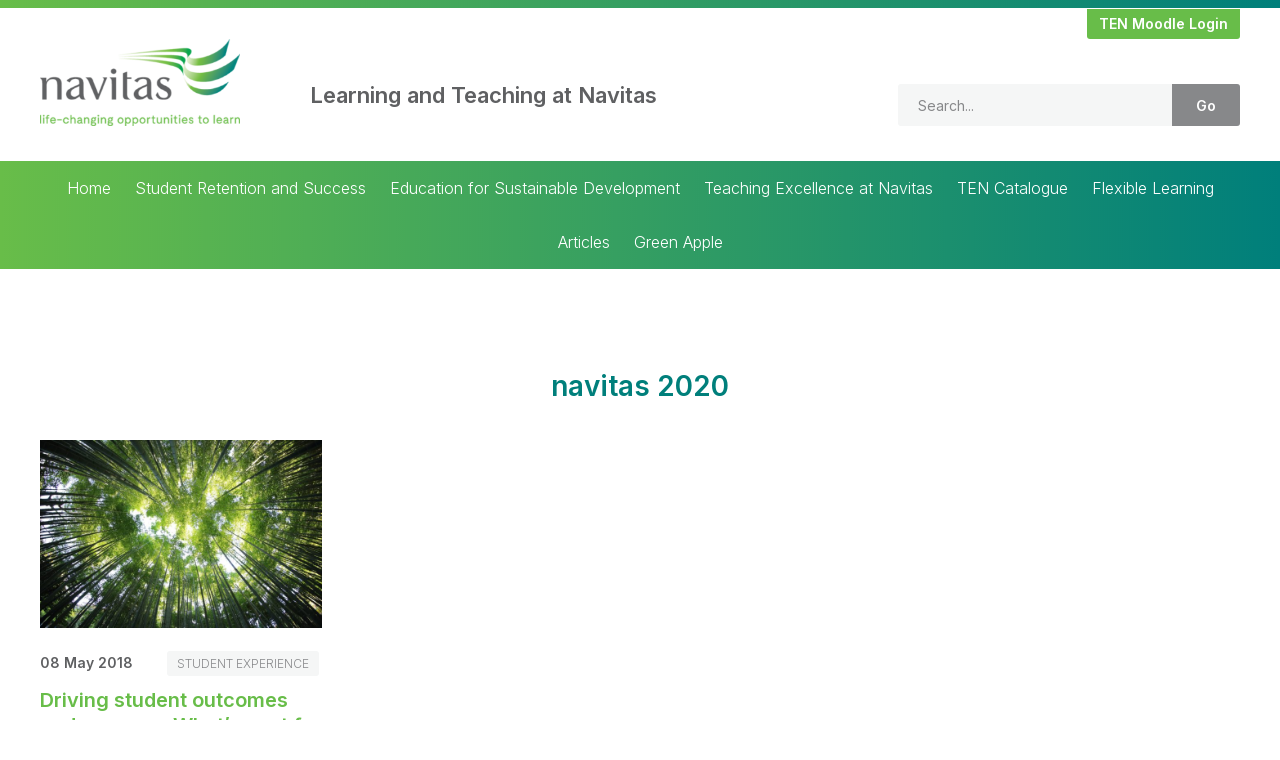

--- FILE ---
content_type: text/css
request_url: https://learningandteaching-navitas.com/wp-content/themes/navitas-no-sidebar-pro/style.css?ver=1.0.1
body_size: 14266
content:
/*
	Theme Name: Navitas No Sidebar
	Theme URI: http://thedma.com.au
	Description: A Minimalist Theme with Maximum Impact.
	Author: The DMA
	Author URI: http://thedma.com.au

	Version: 1.0.1

	Tags: develop, black, red, white, one-column, responsive-layout, custom-menu, full-width-template, sticky-post, theme-options, threaded-comments, translation-ready, accessibility-ready

	Template: genesis
	Template Version: 2.2.3

	License: GPL-2.0+
	License URI: http://www.opensource.org/licenses/gpl-license.php 
*/

/* Table of Contents
- Imports
- HTML5 Reset
	- Baseline Normalize
	- Box Sizing
	- Float Clearing
- Defaults
	- Typographical Elements
	- Headings
	- Objects
	- Gallery
	- Forms
	- Column Classes
	- Tables
	- Screen Reader Text
- Structure and Layout
	- Site Container
	- Site Inner
- Common Classes
	- Avatar
	- Genesis
	- Search Form
	- Titles
	- WordPress
- Widgets
- Plugins
	- Genesis eNews Extended
	- Genesis Simple Share
	- Jetpack
- Skip Links
- Site Header
	- Site Title and Description
- Site Navigation
	- Accessible Menu
	- Primary Navigation
	- Secondary Navigation
	- Responsive Navigation
- Content Area
	- Welcome Message / Newsletter
	- Front Page
	- Blog Page
	- Home Slider
	- Front Page
	- Entries
	- Intro Text
	- Entry Meta
	- After Entry
	- Pagination
	- Comments
- Article Type Archives
- PD Events Archive
- Post Type Archive
- Site Footer
- Media Queries
	- Min-width: 800px
*/

/* HTML5 Reset
---------------------------------------------------------------------------------------------------- */

/* Baseline Normalize
--------------------------------------------- */
/* normalize.css v3.0.1 | MIT License | git.io/normalize */

html{font-family:sans-serif;-ms-text-size-adjust:100%;-webkit-text-size-adjust:100%}body{margin:0}article,aside,details,figcaption,figure,footer,header,hgroup,main,nav,section,summary{display:block}audio,canvas,progress,video{display:inline-block;vertical-align:baseline}audio:not([controls]){display:none;height:0}[hidden],template{display:none}a{background:0 0}a:active,a:hover{outline:0}abbr[title]{border-bottom:1px dotted}b,strong{font-weight:600}dfn{font-style:italic}h1{font-size:2em;margin:.67em 0}mark{background:#ff0;color:#4d4d4f}small{font-size:80%}sub,sup{font-size:75%;line-height:0;position:relative;vertical-align:baseline}sup{top:-.5em}sub{bottom:-.25em}img{border:0}svg:not(:root){overflow:hidden}figure{margin:1em 40px}hr{-moz-box-sizing:content-box;box-sizing:content-box;height:0}pre{overflow:auto}code,kbd,pre,samp{font-family:monospace,monospace;font-size:1em}button,input,optgroup,select,textarea{color:inherit;font:inherit;margin:0}button{overflow:visible}button,select{text-transform:none}button,html input[type=button],input[type=reset],input[type=submit]{-webkit-appearance:button;cursor:pointer}button[disabled],html input[disabled]{cursor:default}button::-moz-focus-inner,input::-moz-focus-inner{border:0;padding:0}input{line-height:normal}input[type=checkbox],input[type=radio]{box-sizing:border-box;padding:0}input[type=number]::-webkit-inner-spin-button,input[type=number]::-webkit-outer-spin-button{height:auto}input[type=search]{-webkit-appearance:textfield;-moz-box-sizing:content-box;-webkit-box-sizing:content-box;box-sizing:content-box}input[type=search]::-webkit-search-cancel-button,input[type=search]::-webkit-search-decoration{-webkit-appearance:none}fieldset{border:1px solid silver;margin:0 2px;padding:.35em .625em .75em}legend{border:0;padding:0}textarea{overflow:auto}optgroup{font-weight:600}table{border-collapse:collapse;border-spacing:0}td,th{padding:0}

/* Box Sizing
--------------------------------------------- */

*,
input[type="search"] {
	-webkit-box-sizing: border-box;
	-moz-box-sizing:    border-box;
	box-sizing:         border-box;
}

/* Float Clearing
--------------------------------------------- */

.author-box:before,
.clearfix:before,
.content:before,
.entry:before,
.entry-content:before,
.nav-primary:before,
.nav-secondary:before,
.pagination:before,
.site-container:before,
.site-footer:before,
.site-header:before,
.site-inner:before,
.wrap:before,
.infinite-loader:before {
	content: " ";
	display: table;
}

.author-box:after,
.clearfix:after,
.content:after,
.entry:after,
.entry-content:after,
.nav-primary:after,
.nav-secondary:after,
.pagination:after,
.site-container:after,
.site-footer:after,
.site-header:after,
.site-inner:after,
.wrap:after,
.infinite-loader:after {
	clear: both;
	content: " ";
	display: table;
}


/* Defaults
---------------------------------------------------------------------------------------------------- */

/* Typographical Elements
--------------------------------------------- */

html {
    font-size: 62.5%; /* 10px browser default */
}

/* Chrome fix */
body > div {
    font-size: 1.6rem;
}

body {
	
	color: #4d4d4f;
	font-family: 'Helvetica Neue', 'Helvetica', 'Arial', 'Sans-Serif';
	font-size: 16px;
	font-size: 1.6rem;
	font-weight: 400;
	line-height: 1.625;
	margin: 0;
	-webkit-font-smoothing: antialiased;
}

a,
button,
input:focus,
input[type="button"],
input[type="reset"],
input[type="submit"],
textarea:focus,
.button,
.gallery img {
	-webkit-transition: all 0.1s ease-in-out;
	-moz-transition:    all 0.1s ease-in-out;
	-ms-transition:     all 0.1s ease-in-out;
	-o-transition:      all 0.1s ease-in-out;
	transition:         all 0.1s ease-in-out;
}

::-moz-selection {
	background-color: #4d4d4f;
	color: #fff;
}

::selection {
	background-color: #4d4d4f;
	color: #fff;
}

a {
	color: #68bd49;
	text-decoration: none;
}

a:hover,
a:focus {
	color: #f78e1e;
}

p {
	margin: 0 0 30px;
	padding: 0;
}

ol,
ul {
	margin: 0;
	padding: 0;
}

li {
	list-style-type: none;
}

b,
strong {
	font-weight: 700;
}

blockquote,
cite,
em,
i {
	font-style: italic;
}

blockquote {
	font-family: 'Lato';
	font-style: italic;
	font-weight: 300;
	margin: 40px 0 40px 20px;
	padding: 0px 0px 0px 37px;
	background: url(images/blockquote.png) no-repeat;
}

/*blockquote::before {
	content: "\201C";
	display: block;
	font-size: 30px;
	font-size: 3rem;
	height: 0;
	left: -20px;
	position: relative;
	top: -10px;
}*/

hr {
	border: 0;
	border-collapse: collapse;
	border-bottom: 1px solid #ddd;
	clear: left;
	margin: 0 0 40px;
	padding-top: 12px;
}


/* Headings
--------------------------------------------- */

h1,
h2,
h3,
h4,
h5,
h6 {
	color: #4d4d4f;
	font-family: 'Helvetica Neue', 'Helvetica', 'Arial', 'Sans-Serif';
	font-weight: 400;
	line-height: 1.2;
	margin: 0 0 24px;
}

h1 {
	font-size: 36px;
	font-size: 3.6rem;
}

h2 {
	font-size: 32px;
	font-size: 3.2rem;
}

h3 {
	font-size: 26px;
	font-size: 2.6rem;
}

.comment-respond h3,
.entry-comments h3 {
	font-size: 26px;
	font-size: 2.6rem;
}

h4 {
	font-size: 24px;
	font-size: 2.4rem;
}

h5 {
	font-size: 21px;
	font-size: 2.1rem;
}

h6 {
	font-size: 18px;
	font-size: 1.8rem;
}


.home-footer h3,
.welcome-message .soliloquy .widget-title,
.home .two-thirds .featured,
.home .one-third .featured{
	color:#f78e1e;
	font-size: 20px;
	text-align: left;
	font-style: normal;
}


.home .col_container .featured {
	width: 100%;
	order: 10;
}

/* Objects
--------------------------------------------- */

embed,
iframe,
img,
object,
video,
.wp-caption {
	max-width: 100%;
}

img {
	height: auto;
}


/* Gallery
--------------------------------------------- */

.gallery {
	overflow: hidden;
}

.gallery-item {
	float: left;
	margin: 0 0 28px;
	text-align: center;
}

.gallery-columns-1 .gallery-item {
	width: 100%;
}

.gallery-columns-2 .gallery-item {
	width: 50%;
}

.gallery-columns-3 .gallery-item {
	width: 33%;
}

.gallery-columns-4 .gallery-item {
	width: 25%;
}

.gallery-columns-5 .gallery-item {
	width: 20%;
}

.gallery-columns-6 .gallery-item {
	width: 16.6666%;
}

.gallery-columns-7 .gallery-item {
	width: 14.2857%;
}

.gallery-columns-8 .gallery-item {
	width: 12.5%;
}

.gallery-columns-9 .gallery-item {
	width: 11.1111%;
}

.gallery img {
	border: 1px solid #ddd;
	height: auto;
	padding: 4px;
}

.gallery img:hover,
.gallery img:focus {
	border: 1px solid #999;
}

/* Forms
--------------------------------------------- */

input,
select,
textarea {
	background-color: #fff;
	border: none;
	border-radius: 0;
	color: #4d4d4f;
	font-size: 16px !important;
	font-size: 1.6rem !important;
	font-weight: 400;
	padding: 10px !important;
	width: 100%;
	-webkit-font-smoothing: antialiased;
}

input[type="number"] {
	background-color: #fff;
	border: 1px solid #fff;
}

input:focus,
textarea:focus {
	background-color: #fff;
	border: 1px solid #fff;
}

input[type="checkbox"],
input[type="image"],
input[type="radio"] {
	width: auto;
}

.entry-content input,
.entry-content select,
.entry-content textarea,
.entry-content input[type="number"],
.entry-content input:focus,
.entry-content textarea:focus {
	background-color: #ededed;
}

::-moz-placeholder {
	color: #4d4d4f;
	font-weight: 400;
	opacity: 1;
	-webkit-font-smoothing: antialiased;
}

.site-header ::-moz-input-placeholder {
	font-family: 'Helvetica Neue', 'Helvetica', 'Arial', 'Sans-Serif';
}

::-webkit-input-placeholder {
	color: #4d4d4f;
	font-weight: 400;
	-webkit-font-smoothing: antialiased;
}

.site-header ::-webkit-input-placeholder {
	font-family: 'Helvetica Neue', 'Helvetica', 'Arial', 'Sans-Serif';
}

button,
input[type="button"],
input[type="reset"],
input[type="submit"],
.button,
.entry-content a.button,
.entry-content a.more-link {
	background-color: #68bd49;
	border-radius: 0;
	color: #fff;
	cursor: pointer;
	font-family: 'Helvetica Neue', 'Helvetica', 'Arial', 'Sans-Serif';
	font-size: 16px;
	font-size: 1.6rem;
	font-weight: 300;
	padding: 15px 34px !important;
	text-align: center;
	white-space: normal;
	width: auto;
}

.after-entry button,
.after-entry input[type="button"],
.after-entry input[type="reset"],
.after-entry input[type="submit"],
.after-entry .button,
.after-entry .entry-content a.button,
.after-entry .entry-content a.more-link {
	background-color: #4d4d4f;
}


button.small,
input[type="button"].small,
input[type="reset"].small,
input[type="submit"].small,
.button.small {
	padding: 8px 16px;
}

a.more-link {
	display: block;
	margin-bottom: 30px;
}

button:hover,
button:focus,
input:hover[type="button"],
input:focus[type="button"],
input:hover[type="reset"],
input:focus[type="reset"],
input:hover[type="submit"],
input:focus[type="submit"],
.button:hover,
.button:focus,
.entry-content a.button:hover,
.entry-content a.button:focus,
.entry-content a.more-link:hover,
.entry-content a.more-link:focus {
	background-color: #f78e1e;
	color: #fff;
	text-decoration: none;
}

.site-container button:disabled,
.site-container button:disabled:hover,
.site-container input:disabled,
.site-container input:disabled:hover,
.site-container input[type="button"]:disabled,
.site-container input[type="button"]:disabled:hover,
.site-container input[type="reset"]:disabled,
.site-container input[type="reset"]:disabled:hover,
.site-container input[type="submit"]:disabled,
.site-container input[type="submit"]:disabled:hover {
    background-color: #ddd;
	border-width: 0;
    color: #777;
    cursor: not-allowed;
}

.button {
	display: inline-block;
}

input[type="search"]::-webkit-search-cancel-button,
input[type="search"]::-webkit-search-results-button {
	display: none;
}

.error404 .entry-content input[type="search"],
.post-password-form input[type="password"] {
	margin-bottom: 15px;
}

/* Gravity Forms
--------------------------------------------- */

/* tmp hide the time zone info */

.e4gf_adv_local_time_span{display:none !important;}

.entry-content .gform_wrapper ul li{
	padding-left: 0;
	background: none;	
}


#contact-form .gform_wrapper,
.e4gf_events_registration{
	background: #ededed;
	padding: 7.5% 15%;
	margin: 0 !important;
	max-width: 100% !important;
}



.e4gf_events_registration{
	padding: 5% 15%;
	margin-top: 40px !important;
}


#contact-form .gform_wrapper #field_3_3,
.gform_wrapper .top_label .gf_left_half,
.gform_wrapper .top_label .gf_right_half{
	display: inline-block;
	/*width: 48.5% !important;*/
	margin-bottom: 0 !important;
}

#contact-form .gform_wrapper .name-field .gfield_label,
#contact-form .gform_wrapper .email-field .gfield_label,
.e4gf_events_registration .gform_wrapper .name-field .gfield_label,
.e4gf_events_registration .gform_wrapper .email-field .gfield_label{
	display: none;
}

#contact-form .gform_wrapper label,
.e4gf_events_registration .gform_wrapper label{
	letter-spacing: 0 !important;
}

#contact-form .gform_wrapper div.ginput_container_name span,
.e4gf_events_registration .gform_wrapper div.ginput_container_name span{
	min-height: 45px;
	margin-right: -4px !important;
	/*padding-right: 0 !important;*/	
}

#contact-form .gform_wrapper .ginput_complex .name_last,
/*#contact-form .gform_wrapper .ginput_complex .ginput_right,*/
.e4gf_events_registration .gform_wrapper .ginput_complex .name_last
/*.e4gf_events_registration .gform_wrapper .ginput_complex .ginput_right */{
    /*margin-left: 2% !important;*/
}

/*.e4gf_events_registration .gform_wrapper .gf_left_half {
    margin-right: 2.7% !important;
}*/

#contact-form .gform_wrapper .name_first label,
#contact-form .gform_wrapper .name_last label,
#contact-form .gform_wrapper .ginput_left label,
#contact-form .gform_wrapper .ginput_right label,
#contact-form .gform_wrapper #field_3_3 label,
.e4gf_events_registration .gform_wrapper .name_first label,
.e4gf_events_registration .gform_wrapper .name_last label,
.e4gf_events_registration .gform_wrapper .ginput_left label,
.e4gf_events_registration .gform_wrapper .ginput_right label,
.e4gf_events_registration .gform_wrapper .gf_left_half label,
.e4gf_events_registration .gform_wrapper .gf_right_half label{
	font-size: 16px !important;
	float: left;
	width: 30%;	
	font-weight: 400 !important;
	margin: 7px 0 0 0 !important;
}

#contact-form .gform_wrapper #field_3_3 div.ginput_container,
.e4gf_events_registration .gform_wrapper #field_3_3 div.ginput_container{
	margin-top: 0 !important;	
}

#contact-form .gform_wrapper .name_first input,
#contact-form .gform_wrapper .name_last input,
#contact-form .gform_wrapper .ginput_left input,
#contact-form .gform_wrapper .ginput_right input,
#contact-form .gform_wrapper #field_3_3 select,
.e4gf_events_registration .gform_wrapper .name_first input,
.e4gf_events_registration .gform_wrapper .name_last input,
.e4gf_events_registration .gform_wrapper .ginput_left input,
.e4gf_events_registration .gform_wrapper .ginput_right input,
.e4gf_events_registration .gform_wrapper .gf_left_half input,
.e4gf_events_registration .gform_wrapper .top_label li.gfield.gf_left_half input.medium,
.e4gf_events_registration .gform_wrapper .gf_right_half .ginput_container_select{
	float: right;
	width: 65% !important;	
}

#contact-form .gform_wrapper textarea.medium {
    width: 99.8%;
}

#contact-form .gform_wrapper ul li.gfield.field_sublabel_above.field_description_below+li.gfield,
.e4gf_events_registration .gform_wrapper ul li.gfield.field_sublabel_above.field_description_below+li.gfield {
    margin-top: 20px;
}

#contact-form .gform_wrapper .top_label .gf_left_half,
#contact-form .gform_wrapper .top_label .gf_right_half,
.e4gf_events_registration .gform_wrapper .top_label .gf_left_half,
.e4gf_events_registration .gform_wrapper .top_label .gf_right_half{
	margin-top: 12px !important;	
}

.gform_wrapper .top_label li.gfield.gf_left_half input.large, .gform_wrapper .top_label li.gfield.gf_left_half input.medium, .gform_wrapper .top_label li.gfield.gf_left_half select.large, .gform_wrapper .top_label li.gfield.gf_left_half select.medium, .gform_wrapper .top_label li.gfield.gf_right_half input.large, .gform_wrapper .top_label li.gfield.gf_right_half input.medium, .gform_wrapper .top_label li.gfield.gf_right_half select.large, .gform_wrapper .top_label li.gfield.gf_right_half select.medium{
	width: 100% !important;	
}

.gform_wrapper .chosen-container{
	max-width: 221px !important;	
}

/*.type-e4gf_events div.ginput_complex.ginput_container.gf_name_has_2 span,
.type-e4gf_events div.ginput_complex.ginput_container span.ginput_left,
.type-e4gf_events div.ginput_complex.ginput_container span.ginput_right{
	width: 340px !important;
}


.page div.ginput_complex.ginput_container.gf_name_has_2 span,
.page div.ginput_complex.ginput_container span.ginput_left,
.page div.ginput_complex.ginput_container span.ginput_right{
	width: 341px !important;
}*/

.content .gform_wrapper .top_label li.gfield.gf_right_half .ginput_container:not(.gfield_time_hour):not(.gfield_time_minute):not(.gfield_time_ampm),
.single-e4gf_events #genesis-content .e4gf_events .e4gf_events_registration .gform_wrapper .gform_body .gf_right_half .ginput_container_select{
	width: 66% !important;	
}


body img.gform_ajax_spinner {
    display: none !important;
}

/* Search and Filter
--------------------------------------------- */

#search-bar{
	background: #fff;
	padding: 10px;
	margin-left: 6%;
    margin-right: 6%;
	margin-bottom: 60px;
	text-align: center;
}

#search-bar li{
	max-width: 180px;
	margin: 0px 15px;
	display: inline-block;	
}

#search-bar li.sf-field-category{
	max-width: 325px;
}


#search-bar .sf-field-category h4{
	display: inline-block;
	margin-right: 30px;
}

#search-bar .sf-field-category label{
	display: inline-block;
	max-width: 180px;
}


#search-bar li.sf-field-submit{
	max-width: 46px;	
}

#search-bar li.sf-field-submit input{
    padding: 12px!important;
}


#search-bar li select{
	border: 1px solid #ededed;	
}

#search-bar li.sf-field-post-meta-_e4gf_event_meta_ h4{
	display: none;	
}

.search #search-filter-form-4066{
	padding: 0 25px 0 25px;
	background-color:#68bd49;
	margin-bottom: 25px;
	height: 100px;
	margin-left: 1%;
	margin-right: 2%;
}

.search #search-filter-form-4066 ul{
	padding:25px;
	margin: auto;
	width: fit-content;
	display: table;
	vertical-align: middle;
}
.search #search-filter-form-4066 ul li{
	display: table-cell;
	margin-left: 15px;
	margin-right: 15px;
	text-align: center;
	padding: 0 20px;
}

.search #search-filter-form-4066 ul .sf-field-post_type{
	min-width: 300px;
}

.search #search-filter-form-4066 ul .sf-field-post_type h4{
	float:left;
	margin-right: 10px;
}

.search #search-filter-form-4066 ul li input[type="submit"]{
	border:2px solid #FFFFFF;
	background-color: #68bd49;
	color:#FFF;
}
.search #search-filter-form-4066 ul li input[type="submit"]:hover{
	background-color:#f78e1e;	
}

.search.archive .entry-header{
	margin-left: 0;
	margin-right: 0;
	text-align: left;
}

.search #search-filter-form-4066 ul li h4{
	color:#FFF;
}

.search #search-filter-form-4066 input[type="submit"]{
	padding: 10px 34px !important;
}



/* Column Classes
--------------------------------------------- */

.five-sixths,
.four-sixths,
.one-fourth,
.one-half,
.one-sixth,
.one-third,
.three-fourths,
.three-sixths,
.two-fourths,
.two-sixths,
.two-thirds {
	float: left;
	margin-left: 2.564102564102564%;
}
	
.one-half,
.three-sixths,
.two-fourths {
	width: 48.717948717948715%;
}
	
.one-third,
.two-sixths {
	width: 31.623931623931625%;
}

.four-sixths,
.two-thirds {
	width: 65.81196581196582%;
}
	
.one-fourth {
	width: 23.076923076923077%;
}
	
.three-fourths {
	width: 74.35897435897436%;
}
	
.one-sixth {
	width: 14.52991452991453%;
}
	
.five-sixths {
	width: 82.90598290598291%;
}

.first {
	clear: both;
	margin-left: 0;
}


/* Tables
--------------------------------------------- */

table {
	border-collapse: collapse;
	border-spacing: 0;
	line-height: 2;
	margin-bottom: 40px;
	width: 100%;
}

tbody {
	border-bottom: 1px solid #ddd;
}

td,
th {
	text-align: left;
}

td {
	border-top: 1px solid #ddd;
	padding: 6px 0;
}

th {
	font-weight: 400;
}

/* Screen Reader Text
--------------------------------------------- */

.screen-reader-shortcut,
.screen-reader-text,
.screen-reader-text span {
	background-color: #fff;
	border: 0;
	clip: rect(0, 0, 0, 0);
	color: #222;
	height: 1px;
	overflow: hidden;
	position: absolute !important;
	width: 1px;
}

.genesis-nav-menu .search input[type="submit"]:focus,
.screen-reader-shortcut:focus,
.screen-reader-text:focus,
.widget_search input[type="submit"]:focus  {
	border: 1px solid #4d4d4f;
	clip: auto !important;
	display: block;
	font-size: 18px;
	font-size: 1.8rem;
	font-weight: 700;
	height: auto;
	padding: 20px;
	text-decoration: none;
	width: auto;
	z-index: 100000; /* Above WP toolbar. */
}

.more-link {
    position: relative;
}


/* Structure and Layout
---------------------------------------------------------------------------------------------------- */

/* Site Container
--------------------------------------------- */

.site-container {
	-webkit-animation: fadein 1s;
       -moz-animation: fadein 1s;
        -ms-animation: fadein 1s;
         -o-animation: fadein 1s;
            animation: fadein 1s;
}

.ns-landing .site-container {
	margin: 0 auto;
	max-width: 960px;
}

@keyframes fadein {
	from { opacity: 0; }
	to   { opacity: 1; }
}

@-moz-keyframes fadein {
	from { opacity: 0; }
	to   { opacity: 1; }
}

@-webkit-keyframes fadein {
	from { opacity: 0; }
	to   { opacity: 1; }
}

@-ms-keyframes fadein {
	from { opacity: 0; }
	to   { opacity: 1; }
}

@-o-keyframes fadein {
	from { opacity: 0; }
	to   { opacity: 1; }
}

/* Site Inner
--------------------------------------------- */

.wrap{
	max-width: 1014px;	
	margin: 0 auto;
}

.home .site-inner{
	margin-top: 0;	
}

.site-inner {
	clear: both;
	margin: 60px auto 0;
	max-width: 1024px;
	padding-bottom: 4%;
}

.home.no-background .site-inner{
	margin: 60px auto 0;
}

.ns-landing .site-inner,
.ns-newsletter .site-inner {
	margin-top: 0;
}

.ns-newsletter .site-inner {
	max-width: 100%;
	padding: 0;
}


/* Common Classes
---------------------------------------------------------------------------------------------------- */

/* Avatar
--------------------------------------------- */

.avatar {
	border-radius: 50%;
	float: left;
}

.alignleft .avatar,
.author-box .avatar {
	margin-right: 24px;
}

.alignright .avatar {
	margin-left: 24px;
}

.author-box .avatar {
	height: 80px;
	width: 80px;
}

.archive .author-box .avatar {
	float: none;
	margin-bottom: 10px;
	margin-right: 0;
}

.comment .avatar {
	height: 54px;
	margin: 0 16px 24px 0;
	width: 54px;
}

.archive .entry-header .avatar,
.blog .entry-header .avatar,
.page-template-page_blog-php .entry-header .avatar,
.search .entry-header .avatar,
.single .entry-header .avatar {
	float: none;
	height: 48px;
	margin-right: 12px;
	width: 48px;
}

.home .entry-header .avatar {
	float: left;
	height: 36px;
 	margin-right: 10px;
 	width: 36px;
}




/* Genesis
--------------------------------------------- */

.breadcrumb,
.search .archive-description,
.single .author-box {
	border-bottom: 1px solid #eee;
}

.archive .author-box,
.archive-description {
	text-align: center;
}	

.single .author-box {
	margin-bottom: 60px;
}

.archive-description,
.author-box,
.breadcrumb {
	padding: 0 0 30px 0;
}

.author-box {
	font-size: 18px;
	font-size: 1.8rem;
}

.single .author-box {
	border-top: 1px solid #eee;
	margin-bottom: 0;
}

.archive-description a,
.author-box a {
	border-bottom: 1px solid #ddd;
}

.archive-description a:hover,
.archive-description a:focus,
.author-box a:hover,
.author-box a:focus {
	border-bottom: 1px solid #4d4d4f;
	color: #4d4d4f;
}

.archive-description p:last-child,
.author-box p:last-child {
	margin-bottom: 0;
}

.breadcrumb {
	font-size: 16px;
	font-size: 1.6rem;
}


/* Search Form
--------------------------------------------- */

.search-form {
	overflow: hidden;
}

.site-header .search-form {
	float: right;
	margin-top: 5px;
	padding-left: 15px;
	position: relative;
	width: 25%;
}

.search-form input {
	-webkit-appearance: none;
}

.site-header .search-form:before ,
#beaver_search .search-form:before {
    color: #4d4d4f;
    content: "\f4a4";
    font-family: "ionicons";
    font-size: 24px;
    font-size: 2.4rem;
    right: 5px;
	font-weight: bold;
    position: absolute;
    top: -4px;
}

.site-header .search-form input[type="search"],
#beaver_search .search-form input[type="search"]{
	background-color: #f5f5f5;
	height: 30px;
	border: none;
	color: #4d4d4f;
	font-family: 'Helvetica Neue', 'Helvetica', 'Arial', 'Sans-Serif';
	font-size: 14px;
	font-size: 1.4rem;
	font-weight: 400;
	letter-spacing: 1px;
	padding: 0 25px 0 0 !important;
	text-align: right;
	-webkit-font-smoothing: antialiased;
}

.search-form input[type="submit"] {
	border: 0;
	clip: rect(0, 0, 0, 0);
	height: 1px;
	margin: -1px;
	padding: 0;
	position: absolute;
	width: 1px;
}

/* Titles
--------------------------------------------- */

.archive-title,
.author-box-title {
	font-size: 30px;
	font-size: 3rem;
	margin-bottom: 30px;
}

.single .author-box-title {
	font-size: 14px;
	font-size: 1.4rem;
	letter-spacing: 0.5px;
	margin-bottom: 6px;
	text-transform: uppercase;
}

.entry-title {
	font-size: 36px;
	font-size: 3.6rem;
}

.entry-title a,
.page .entry-title a:hover,
.page .entry-title a:focus {
	color: #68bd49;
}

.entry-title a:hover,
.entry-title a:focus {
	color: #f78e1e;
}

.widget-title {
	font-size: 20px;
	font-size: 2rem;
	margin-bottom: 20px;
}

/* WordPress
--------------------------------------------- */

a.aligncenter img,
.featured-image img {
	display: block;
	margin: 0 auto;
}

a.alignnone {
	display: inline-block;
}

.alignleft {
	float: left;
	text-align: left;
}

.alignright {
	float: right;
	text-align: right;
}

a.alignleft,
a.alignnone,
a.alignright {
	max-width: 50%;
}

img.centered,
.aligncenter {
	display: block;
	margin: 0 auto 24px;
}

img.alignnone,
.alignnone {
	margin-bottom: 12px;
}

a.alignleft,
img.alignleft,
.wp-caption.alignleft {
	margin: 0 10px 10px 0;
}

a.alignright,
img.alignright,
.wp-caption.alignright {
	margin: 0 0 24px 24px;
}

.wp-caption-text {
	font-size: 14px;
	font-size: 1.4rem;
	font-weight: 700;
	text-align: center;
}

.entry-content p.wp-caption-text {
	margin-bottom: 0;
}

.gallery-caption,
.entry-content .gallery-caption {
	margin: 0 0 10px;
}

.wp-audio-shortcode,
.wp-playlist,
.wp-video {
	margin-bottom: 30px;
}

a[rel~="attachment"],
a[rel~="attachment"]:hover,
.gallery-item a,
.wp-audio-shortcode a,
.wp-audio-shortcode a:hover,
.wp-caption a,
.wp-caption a:hover,
.wp-playlist a,
.wp-playlist a:hover,
.wp-video a,
.wp-video a:hover {
	border-width: 0 !important;
}

.sticky {
}


/* Widgets
---------------------------------------------------------------------------------------------------- */

.widget {
	margin-bottom: 40px;
	word-wrap: break-word;
}

.widget p:last-child,
.widget:last-child {
	margin-bottom: 0;
}

.widget ol > li {
	list-style-position: inside;
	list-style-type: decimal;
	padding-left: 20px;
	text-indent: -20px;
}

.widget li li {
	border: 0;
	margin: 0 0 0 30px;
	padding: 0;
}

.widget_calendar table {
	width: 100%;
}

.widget_calendar td,
.widget_calendar th {
	text-align: center;
}


/* Plugins
---------------------------------------------------------------------------------------------------- */

/* Genesis eNews Extended
--------------------------------------------- */

.enews-widget form {
	border: 2px solid #4d4d4f;
	margin: 40px auto 0;
	overflow: hidden;
	padding: 10px;
	width: 75%;
}

.enews form + p {
	margin-top: 30px;
}

.enews-widget input {
	border: none;
	font-family: 'Helvetica Neue', 'Helvetica', 'Arial', 'Sans-Serif';
	font-size: 14px;
	font-size: 1.4rem;
	font-weight: 300;
	letter-spacing: 1px;
	padding-left: 20px;
	padding-right: 20px;
	text-align: left;
	text-transform: uppercase;
}

.enews-widget input.enews-subbox {
	border-bottom: 1px solid #4d4d4f;
	width: 100%;
}

.enews-widget input.enews-subbox:focus {
	border-bottom: 1px solid #ddd;
}

.enews-widget input:focus {
	background-color: #fff;
	border: none;
}

.enews-widget input[type="email"] {
	float: left;
	width: 70%;
}

.enews-widget input[type="submit"] {
	border-left: 1px solid #4d4d4f;
	float: right;
	padding: 15px 30px;
	width: auto;
}

.enews-widget input:hover[type="submit"] {
	background-color: #fff;
	border: none;
	border-left: 1px solid #4d4d4f;
	color: #4d4d4f;
}


/* Genesis Simple Share
--------------------------------------------- */

.content .share-after {
	margin-bottom: 20px;
}

.content a.count,
.content a.count:hover,
.content a.count:focus,
.content a.share,
.content a.share:hover,
.content a.share:focus {
	border: none;
	font-weight: 400;
}

.content .share-filled .share {
	border-radius: 0;
}

.content .share-filled .count {
	border-radius: 0;
}

.content .share-filled .facebook .count,
.content .share-filled .facebook .count:hover,
.content .share-filled .googlePlus .count,
.content .share-filled .googlePlus .count:hover,
.content .share-filled .linkedin .count,
.content .share-filled .linkedin .count:hover,
.content .share-filled .pinterest .count,
.content .share-filled .pinterest .count:hover,
.content .share-filled .stumbleupon .count,
.content .share-filled .stumbleupon .count:hover,
.content .share-filled .twitter .count,
.content .share-filled .twitter .count:hover {
	color: #4d4d4f;
	border: 1px solid #4d4d4f;
}

.content .share-filled .facebook .share,
.content .share-filled .facebook:hover .count,
.content .share-filled .googlePlus .share,
.content .share-filled .googlePlus:hover .count,
.content .share-filled .linkedin .share,
.content .share-filled .linkedin:hover .count,
.content .share-filled .pinterest .share,
.content .share-filled .pinterest:hover .count,
.content .share-filled .stumbleupon .share,
.content .share-filled .stumbleupon:hover .count,
.content .share-filled .twitter .share,
.content .share-filled .twitter:hover .count {
	background: #4d4d4f !important;
}

.content .share-filled .facebook:hover .count,
.content .share-filled .googlePlus:hover .count,
.content .share-filled .linkedin:hover .count,
.content .share-filled .pinterest:hover .count,
.content .share-filled .stumbleupon:hover .count,
.content .share-filled .twitter:hover .count {
	color: #fff;
}

/* Jetpack
--------------------------------------------- */

#wpstats {
	display: none;
}

.infinite-loader{
	clear: both;	
}


/* Skip Links
---------------------------------------------------------------------------------------------------- */
.genesis-skip-link {
	margin: 0;
}

.genesis-skip-link li {
	height: 0;
	width: 0;
	list-style: none;
}

/* Display outline on focus */

:focus {
/* 	color: #222; */
	outline: none;
}



/* Site Header
---------------------------------------------------------------------------------------------------- */

.site-header {
	background-color: #fff;
	min-height: 50px;
	padding: 26px 0px;
	/*position: fixed;*/
	top: 0;
	width: 100%;
	z-index: 999;
}

.admin-bar .site-header {
	top: 32px;
}

/* Site Title and Description
--------------------------------------------- */

.title-area {
	float: left;
	width: 16%;
	word-wrap: break-word;
}

.site-title {
	font-family: 'Helvetica Neue', 'Helvetica', 'Arial', 'Sans-Serif';
	font-size: 36px;
	font-size: 3.6rem;
	font-weight: 700;
	letter-spacing: 1px;
	line-height: 1;
	margin-bottom: 0;
	text-transform: uppercase;
}

.site-title a,
.site-title a:hover,
.site-title a:focus {
	color: #4d4d4f;
}

.header-image .nav-primary:not(button) {
	margin-top: 22px;
}

.header-image .site-header {
	padding: 26px 0px;
}

.header-image .site-header .search-form,
.header-image .site-header .search-form:before {
	padding-top: 20px;
}

.header-image .site-title {
	display: block;
	text-indent: -9999px;
}

.header-image .site-title > a {
	background-position: center center !important;
	background-size: contain !important;
	float: left;
	max-width: 100%;
	min-height: 45px;
	width: 150px;
}

.header-image .title-area {
	margin: 3px 0 0;
}

.site-description {
	display: block;
	height: 0;
	margin-bottom: 0;
	text-indent: -9999px;
}


/* Site Navigation
---------------------------------------------------------------------------------------------------- */

.genesis-nav-menu {
	clear: both;
	line-height: 1;
	width: 100%;
}

.genesis-nav-menu .menu-item {
	display: inline-block;
	text-align: left;
}

.genesis-nav-menu a {
	color: #4d4d4f;
	display: block;
	font-family: 'Helvetica Neue', 'Helvetica', 'Arial', 'Sans-Serif';
	font-size: 16px;
	font-size: 1.6rem;
	font-weight: 400;
	padding: 10px 15px;
}

.genesis-nav-menu .menu-item:last-child a{
	padding-right: 0;
}

.genesis-nav-menu .menu-item.current-menu-item a,
.genesis-nav-menu .menu-item.current_page_item a{
	color: #68bd49;
}

.genesis-nav-menu .sub-menu {
	background-color: #fff;
	left: -9999px;
	opacity: 0;
	position: absolute;
}

.genesis-nav-menu .sub-menu,
.genesis-nav-menu .sub-menu a {
	width: 220px;
	z-index: 99999;
}

.genesis-nav-menu .sub-menu .sub-menu {
	margin: -46px 0 0 179px;
}

.genesis-nav-menu .sub-menu a {
	border: 1px solid #eee;
	border-top: 0;
	padding: 15px;
	position: relative;
}

.genesis-nav-menu .menu-item:hover {
	position: static;
}

.genesis-nav-menu .menu-item:hover > .sub-menu {
	left: auto;
	opacity: 1;
}

/* Accessible Menu
--------------------------------------------- */

.menu .menu-item:focus {
	position: static;
}

.menu .menu-item > a:focus + ul.sub-menu,
.menu .menu-item.sfHover > ul.sub-menu {
	left: auto;
	opacity: 1;
}

/* Primary Navigation
--------------------------------------------- */

.nav-primary {
	float: none;
	margin-top: 4px;
	text-align: center;
	width: 100%;
	clear: both;
	display:inline-block;
}

.nav-primary .sub-menu {
	border-top: 1px solid #eee;
}

.nav-primary li.highlight > a {
	background-color: #fff;
	border: 1px solid #4d4d4f;
	margin-left: 15px;
	padding-left: 15px;
	padding-right: 15px;
}


.nav-primary li.highlight > a:hover,
.nav-primary li.highlight > a:focus {
	background-color: #34313b;
	border: 1px solid #34313b;
	color: #fff;
}

.nav-primary .highlight > .sub-menu {
  margin-left: 15px;
}

.nav-primary .genesis-nav-menu li li {
	margin-left: 0;
}

/* Secondary Navigation
--------------------------------------------- */

.nav-secondary {
	margin-top: 10px;
}

.nav-secondary .genesis-nav-menu a {
	font-family: 'Helvetica Neue', 'Helvetica', 'Arial', 'Sans-Serif';
	font-size: 12px;
	font-size: 1.2rem;
	font-weight: 300;
	padding: 0;
	margin-left: 10px;
	margin-right: 10px;
}

/* Responsive Navigation
--------------------------------------------- */

.sub-menu-toggle,
.menu-toggle {
	display: none;
	visibility: hidden;
}


/* Welcome Message / Newsletter
---------------------------------------------------------------------------------------------------- */

.full-screen {
	background-color: #f4f4f9;
	/*display: table;
	overflow: hidden;
	table-layout: fixed;*/
	text-align: center;
	width: 100%;
	padding: 20px 0 30px 0;
}

/*.full-screen .widget-area {
	display: table-cell;
	vertical-align: middle;
}

/*.newsletter-signup .wrap,
.welcome-message .wrap {
	padding-left: 14%;
	padding-right: 14%;
}*/

.newsletter-signup .widget-title,
.welcome-message .widget-title {
	font-family: 'Helvetica Neue', 'Helvetica', 'Arial', 'Sans-Serif';
	font-size: 60px;
	font-size: 6rem;
	font-style: italic;
	font-weight: 400;
	line-height: 1;
	margin-bottom: 30px;
}

.newsletter-signup a:hover,
.newsletter-signup a:focus,
.welcome-message  a:hover,
.welcome-message a:focus {
	text-decoration: underline;
}

/* Home Slider
---------------------------------------------------------------------------------------------------- */

.home #soliloquy-container-3912  .soliloquy-caption,
.home #soliloquy-container-3618  .soliloquy-caption  {
	top:130px;
}

.home #soliloquy-container-3912  .soliloquy-caption .soliloquy-caption-inside,
.home #soliloquy-container-3618  .soliloquy-caption .soliloquy-caption-inside{
	background-color: #FFFFFF;
	min-height: 100px;
	padding:20px 10px 10px 10px;
}

.home .soliloquy-caption .soliloquy-caption-inside .soliloquy-fc-title a{
	line-height: 1.2;
}

.home .soliloquy-container .soliloquy-item{
	height: 250px;
}

.home .soliloquy-theme-classic .soliloquy-caption .soliloquy-fc-caption .soliloquy-fc-title a{
	text-shadow: none;
	color:#68bd49;
	font-size: 15px;
	font-weight: 400;
	
}

.home .soliloquy-theme-classic .soliloquy-caption .soliloquy-fc-caption .soliloquy-fc-title a:hover{
	color:#f78e1e;
	text-decoration: none;
}

.home .soliloquy-theme-classic .soliloquy-pager{
	text-align: center;
	bottom:-30px;
}

/* Front Page
---------------------------------------------------------------------------------------------------- */

.home .content {
	background: none;
}

.home .home-feature{
	width:100%;
	clear:both;
}

.home .entry{
	background-color: #fff;
	margin-bottom: 2%;
	margin-left: 0.7%;
	margin-right: 0.7%;
	padding:20px 20px 0px 20px;
}

.home .col_container > .entry,
.home .col_container > .inner {
	width: calc( 50% );
	order: 10;
	margin: 0;
}

.home .col_container > .inner .entry {
	margin: 0;
	width: 100%;
	order: 10;
}

.home .col_container {
	display: flex;
	width: 100%;
	flex-wrap: wrap;
	background: #fff;
}

.home .col_container .featured {
	padding-left: 20px;
}

.home .col_container > .entry,
.home .col_container > .entry {
	order: 5 !important;
}

@media ( max-width: 736px ) {
	
	.home .col_container > .entry,
	.home .col_container > .inner {
		width: 100%;
	}
}

.home .entry .entry-content{
	padding-left: 0;
	padding-right: 0;
	min-height: 150px;
}
.home .content .l-t-thirds{
	background-color: #FFFFFF;
	display: inline-block;
}
.home .l-t-thirds .sub-head{
	padding-left:20px;
	padding-right:20px;
	margin-bottom: 0px;
}

.home .l-t-thirds .entry:nth-of-type(1){
	border-bottom: none;
	min-height: 420px;
}

.home .home-feature-small .entry-title{
	font-size: 15px;
}

.home .home-feature-small p{

}

.home .l-t-thirds .one-half{
	margin-left: 0;
}

.home .responsive-tabs .entry-title{
	margin-top: -20px;
	font-size: 13px;
	line-height: 1.9rem;
}

.home .responsive-tabs .responsive-tabs__list__item{
	font-size: 15px;
	border: 1px solid #DDD;
	color: #4d4d4f;
	
}

.home .responsive-tabs .responsive-tabs__list__item--active{
	background-color: #68bd49;
	border: 1px solid #DDD;
	border-bottom: none;
	color: #FFF;
	border-top-left-radius: 5px;
	border-top-right-radius: 5px;
}
.home .responsive-tabs .responsive-tabs__list__item--active:hover,
.home .responsive-tabs .responsive-tabs__list__item:hover{
	background-color: #f78e1e;
	border-top-left-radius: 5px;
	border-top-right-radius: 5px;	
}

.home .one-third .responsive-tabs-wrapper{
	background-color: #FFF;
}

.home .tab_event_date{
	font-size: 12px;
}

.home .responsive-tabs-wrapper .home-feature-small img{
	width:100px;
}

.home .responsive-tabs .responsive-tabs__panel{
	border:none;
	border-top: 5px solid #68bd49;
	margin-left:auto;
	margin-right: auto;
	max-width: 300px;
	padding: 5px 0 5px 0;
}

.home .responsive-tabs .entry{
	padding:0px;

}

.home .responsive-tabs img.alignleft{
	margin: 10px 10px 0 0;	
	max-width: 95px;
}


.archive .entry,
.blog .e4gf_events,
.blog .playagain {
	background-color: #eee;
	float: left;
	height: 500px;
	margin-bottom: 4%;
	margin-left: 1%;
	margin-right: 1%;
	position: relative;
	width: 31%;	
}

.home .category_list li.cat-item {
	list-style: disc;
	color: #68bd49;
    margin-bottom: 5px;
	font-size: 15px;
	
}

.home .category_list {
	padding-bottom: 20px;
}


/*
.home .entry {
	background-color: #eee;
	float: left;
	height: 400px;
	margin-bottom: 2%;
	margin-left: 1%;
	margin-right: 1%;
	position: relative;
	width: 38%;	
}

.home.first-page .entry:nth-of-type(2),
.home.first-page .entry:nth-of-type(4n+1),
.home.first-page .entry:nth-of-type(4n+2) {
	width: 58%;
}

.home.paged .entry:nth-of-type(1),
.home.paged .entry:nth-of-type(4n),
.home.paged .entry:nth-of-type(4n+1) {
	width: 58%;
}

.home.first-page .entry.first-featured {
	height: 500px;
	width: 98%;
}

.home .entry.row.last {
	width: 98%;
}*/

.home h3.featured a{
    color:#f78e1e;
}

.home h3.featured a:hover{
    color:#68bd49;
}


.home.blog .entry-header,
.archive .entry-header,
.blog .e4gf_events .entry-header,
.blog .playagain .entry-header {
	background-color: #fff;
	/* bottom: 0; */
	/* left: 0; */
	margin: 0;
	padding: 30px 35px;
	/* position: absolute; */
	text-align: left;
	width: 100%;
	height: 300px
}

.search.archive .entry{
	min-height: 530px;
	margin-bottom: 25px;
}

.search.archive .entry .entry-content{
	display: none;
}

.search.archive .entry{
	background: none;
}

.search.archive .entry-header{
	/*min-height: 480px;*/
}

.content_flag{
	position: absolute;
	color: #FFF;
	top: 15px;
	padding:10px;
}

.home.blog .entry-header{
	position: relative;
	padding-bottom: 10px;	
}

.home.blog .entry-header p{
	margin-bottom: 10px;	
}

.archive .e4gf_events .entry-header,
.blog .e4gf_events .entry-header {
	padding: 30px 35px;
}

.archive .e4gf_events:nth-of-type(1) .entry-header,
.archive .e4gf_events:nth-of-type(4n) .entry-header,
.archive .e4gf_events:nth-of-type(4n+1) .entry-header
.blog .e4gf_events:nth-of-type(1) .entry-header,
.blog .e4gf_events:nth-of-type(4n) .entry-header,
.blog .e4gf_events:nth-of-type(4n+1) .entry-header {
	padding: 30px 35px;
}


/*.home .first-featured .entry-header {
	padding: 20px;
}*/

.home .entry-title,
.archive .entry-title,
.blog .e4gf_events .entry-title,
.blog .playagain .entry-title {
	font-size: 20px;
	font-size: 2rem;
	margin-bottom: 10px;
}

.home .entry-header .entry-meta {
	margin-bottom: 0;
}

.home a.ns-featured-image,
.archive a.ns-featured-image,
.blog .e4gf_events a.ns-featured-image,
.blog .playagain a.ns-featured-image {
	background-origin: border-box;
	background-position: center;
	background-size: cover;
	display: block;
	height: 220px;
	width: 100%;
}

.home-thumbs{
	display: block;
	max-width: 100%;
	height: auto;	
}

.home .pagination {
	margin-left: 1%;
	margin-right: 1%;
}


/* Blog Page
---------------------------------------------------------------------------------------------------- */

.page-template-page_blog-php .archive-description {
	padding-bottom: 0;
}

.page-template-page_blog-php .blog-archive-description {
	margin-top: 30px;
	margin-bottom: 30px;
}

.page-template-page_blog-php .entry{
	background-color: #fff;
    float: left;
    height: 480px;
    margin-bottom: 2%;
    margin-left: 0.7%;
    margin-right: 0.7%;
    position: relative;
    width: 31.623931623931625%;
    overflow:hidden;
}

.page-template-page_blog-php .entry-title{
	font-size: 20px;
	font-size: 2rem;
	margin-bottom: 10px;
}
.page-template-page_blog-php .content .entry-header{
   
    background-color: #fff;
    margin: 0;
    padding: 30px 35px 0 35px;
    text-align: left;
    width: 100%;
    text-align: left;
}

.page-template-page_blog-php .entry-content{
	padding: 0 35px 0 35px;
}

.page-template-page_blog-php .entry-header{
	margin-left: 0 !important;
	margin-right: 0 !important;
}

.page-template-page_blog-php .content{
	background: none;
}

.page-template-page_blog-php .content .blog-template-description .entry-title{
	font-size: 36px;
	font-size: 3.6rem;
}


/* Content Area
---------------------------------------------------------------------------------------------------- */

.content {
	background-color: #fff;
}

.archive .content,
.no-background .content{
	background: none;
}


/* Entries
--------------------------------------------- */

.entry-content,
.single #e4fg_message,
.single .e4gf_events_registration,
.single .e4gf_events_details{
	clear: both;
	padding-left: 15%;
	padding-right: 15%;
}

#genesis-content .e4gf_events .e4gf_events_details {
	display: none;
}


.entry-header #e4gf_events_meta{
	margin-top: 20px;	
}


.page .entry-content {
	padding-bottom: 10%;
}

.entry-content a:hover,
.entry-content a:focus {
	/*border-bottom: 1px solid #4d4d4f;*/
	color: #4d4d4f;
}

.page .entry-content > p:last-child {
	margin-bottom: 0;
}

.search-results .page .entry-content p:last-child {
	margin-bottom: 30px;
}

.entry-content ol,
.entry-content ul {
	margin-bottom: 30px;
	margin-left: 20px;
}

.entry-content ol {
	margin-left: 40px;
}

.entry-content ol > li {
	list-style-type: decimal;
}

.entry-content ul > li {
	list-style-type: none;
	padding-left: 25px;
	background: url(images/bullet.png) 0px 9px no-repeat;
}

.entry-content ol ol,
.entry-content ul ul {
	margin-bottom: 0;
}

/* Intro Text
--------------------------------------------- */

.entry-content p.intro {
	font-size: 16px;
	font-size: 1.6rem;
    font-weight: 700;
}

/* Entry Meta
--------------------------------------------- */

p.entry-meta {
	font-size: 12px;
	font-size: 1.2rem;
	font-weight: 400;
	margin-bottom: 0;
}

/* Remove Entry Header from Get Involved and Subscribe page */
.page-id-1002 .entry-title,
.page-id-1020 .entry-title{
	display: none;	
}

.blog .entry-header,
.page .entry-header,
.error404 .entry-title {
	margin-left: 15%;
	margin-right: 15%;
	padding-top: 5%;
	text-align: center;
}

.blog .e4gf_events .entry-header{
	margin-left: 0%;
	margin-right: 0%;
	text-align: left;
}

.single .entry-header{
	margin-bottom: 7%;
	margin-left: 15%;
	margin-right: 15%;
	padding-top: 5%;
	text-align: center;
}

.author-bio{
	font-family: 'Lato';
	font-weight: 300;
	margin: 0 auto;
	font-style: italic;
	max-width: 700px;	
}

.entry-header .entry-meta {
	margin-top: 12px;
	margin-bottom: 20px;
}

.single .entry-header .entry-meta {
	display: inline-block;
	font-size: 16px;
	font-size: 1.6rem;
	margin-top: 12px;
	vertical-align: top;
}

.entry-author,
.entry-comments-link,
.entry-footer .entry-meta,
.entry-time {
	margin-bottom: 0;
}

.entry-meta span.by {
	font-family: 'Helvetica Neue', 'Helvetica', 'Arial', 'Sans-Serif';
	font-size: 16px;
	font-size: 1.6rem;
	margin-right: 2px;
	text-transform: lowercase;
}

.home .entry-meta span.by {
	font-size: 12px;
	font-size: 1.2rem;
	margin-right: 2px;
}

.entry-categories,
.entry-tags {
	display: block;
}

.entry-footer {
	margin-bottom: 10%;
	margin-left: 15%;
	margin-right: 15%;
}

.entry-content .entry-footer {
	margin-bottom: 20px;
	margin-left: 0;
	margin-right: 0;
}

.entry-footer .entry-meta {
	font-size: 16px;
    font-size: 1.6rem;
}

.sharedaddy{
	text-align: center;
	margin: 50px 0 60px 0;	
}

/* After Entry
--------------------------------------------- */

.after-entry {
	display: inline-block;
	width: 100%;
	background: #68bd49;
	padding: 50px 150px;
	text-align: center;
}

.page-template-page_subscribe #contact-form{
	display: inline-block;
	width: 100%;
	padding: 50px 150px;
	background: #ededed;
}

.after-entry .widget-title,
.page-template-page_subscribe #contact-form .widget-title {
	font-family: 'Helvetica Neue', 'Helvetica', 'Arial', 'Sans-Serif';
	font-size: 24px;
	font-size: 2.4rem;
	color: #fff;
	line-height: 1;
	margin-bottom: 30px;
}

.page-template-page_subscribe #contact-form .widget-title {
	color: #68bd49;
}

.after-entry a:hover,
.after-entry a:focus {
	text-decoration: underline;
}

.after-entry .button:hover,
.after-entry .button:focus {
	text-decoration: none;
}

.after-entry ol,
.after-entry ul {
	margin: 0;
}

.after-entry ol > li,
.after-entry ul > li {
	list-style-type: none;
}

.after-entry input[type="text"],
.page-template-page_subscribe #contact-form  input[type="text"]{
	padding: 15px 30px !important;
}

.after-entry .gform_wrapper,
.page-template-page_subscribe #contact-form .gform_wrapper{
	max-width: 440px !important;
	margin: 0 auto !important;	
}

.page-template-page_subscribe #contact-form .gform_wrapper{
	padding: 0;	
}

.after-entry .gform_wrapper .gfield_label,
.page-template-page_subscribe #contact-form .gform_wrapper .gfield_label{
	display: none !important;
}

.after-entry .gform_wrapper .gform_body,
.page-template-page_subscribe #contact-form .gform_wrapper .gform_body{
	width: auto !important;
	float: left;
	padding-right: 14px;	
}

.after-entry .gform_wrapper .gform_body input,
.page-template-page_subscribe #contact-form .gform_wrapper .gform_body input{
	padding: 17px 30px;
	color: #4d4d4f;
	border: none;
}

.after-entry .gform_wrapper .gform_footer,
.page-template-page_subscribe #contact-form .gform_wrapper .gform_footer{
	float: left;	
	clear: none;
	width: auto !important;
	padding-top: 0;
}

.after-entry.events{
	color: #fff;
	text-align: left;	
}

.after-entry.events h3{
	color: #fff;	
}

/* After Entry Fadein
---------------------------------------------------------------------------------------------------- */

.fadein {
	-webkit-animation-name: fadeIn;
	animation-name: fadeIn;
	-webkit-animation-duration: 1s;
	animation-duration: 1s;
	-webkit-animation-fill-mode: both;
	animation-fill-mode: both;
}

.hidden {
	visibility: hidden;
	-webkit-animation: none;
}

@-webkit-keyframes fadeIn {
	0% { opacity: 0; }
	100%{ opacity: 1; }
}

@keyframes fadeIn {
	0%{ opacity: 0; }
	100%{ opacity: 1; }
}

/* Pagination
--------------------------------------------- */

.pagination {
	clear: both;
	font-family: 'Helvetica Neue', 'Helvetica', 'Arial', 'Sans-Serif';
	font-size: 12px;
	font-size: 1.2rem;
	letter-spacing: 1px;
	padding: 20px;
	text-transform: uppercase;
}

.pagination a {
	color: #4d4d4f;
}

.pagination a:hover,
.pagination a:focus {
	color: #f78e1e;
}

.adjacent-entry-pagination {
	margin-bottom: 0;
}

.archive-pagination li {
	display: inline;
}

.archive-pagination li a {
	background-color: #fff;
	border: 1px solid #4d4d4f;
	color: #4d4d4f;
	cursor: pointer;
	display: inline-block;
	margin-bottom: 4px;
	padding: 8px 12px;
}

.archive-pagination li a:hover,
.archive-pagination li a:focus,
.archive-pagination .active a {
	background-color: #4d4d4f;
	color: #fff;
}

/* Comments
--------------------------------------------- */

p.comment-meta,
.entry-comments .comment,
.entry-comments .comment-reply {
	margin-bottom: 40px;
}

.entry-comments {
	border-bottom: 1px solid #eee;
}

.comment-respond,
.entry-comments,
.entry-pings {
	padding: 50px 150px 30px;
}

#respond iframe{
	max-height: 190px;	
}

.entry-pings + .comment-respond {
	padding-top: 0;
}

.comment-respond a,
.entry-comments a {
	border-bottom: 1px solid #ddd;
}

.comment-respond a:hover,
.comment-respond a:focus,
.entry-comments a:hover,
.entry-comments a:focus {
	border-bottom: 1px solid #4d4d4f;
	color: #4d4d4f;
}

.comment-respond .submit {
	width: 100%;
}

.comment-header {
	font-size: 16px;
	font-size: 1.6rem;
}

.entry-pings .reply {
	display: none;
}

.entry-comments .comment {
	border-bottom: 1px solid #eee;
	clear: both;
}

.entry-comments .comment:last-child {
	margin-bottom: 0;
}

p.comment-form-comment {
	margin-bottom: 20px;
}

p.form-submit,
.entry-comments .children .comment,
.entry-comments .comment-author {
	margin: 0;
}

.entry-comments .children .comment {
	border: none;
}

.comment-list li {
	list-style-type: none;
}

.comment-list ul.children {
	margin-left: 40px;
}

#respond #comment-form-comment, #comment-form-share-text-padder {
    line-height: 1.2 !important;
    padding: 10px 10px 5px !important;
    -moz-box-shadow: none !important;
    -webkit-box-shadow: none !important;
    box-shadow: none !important;
    background: #fff !important;
    border: 1px solid #dadada !important;
    -webkit-transition-duration: .3s;
    -moz-transition-duration: .3s;
}



/* JP Related Posts
---------------------------------------------------------------------------------------------------- */

#jp-relatedposts{
	margin: 0 !important;
	padding: 50px 150px !important;
	border-top: 1px solid #ededed;	
}

#jp-relatedposts h3.jp-relatedposts-headline{
	font-size: 26px !important;
	color: #4d4d4f !important;	
}

#jp-relatedposts h3.jp-relatedposts-headline em {
    font-weight: 300 !important;
}

#jp-relatedposts h3.jp-relatedposts-headline em:before {
    display: none !important;
}

#jp-relatedposts .jp-relatedposts-items-visual h4.jp-relatedposts-post-title {
	font-size: 20px !important;
    margin: 20px 0 0 0 !important;
	font-weight: normal !important;
}

#jp-relatedposts .jp-relatedposts-items-visual h4.jp-relatedposts-post-title a{
	text-decoration: none !important;
}

/* Home Page Sub Footer
-----------------------------------------------------------------------------------------------------*/
.home-footer{
	background-color: #FFF;
	padding-top:25px;
}

.home-footer .widget_text{
	max-width: 65%;
	float: left;
}

.home-footer .widget_tag_cloud{
	max-width: 32%;
	float: right;
}
.home-footer .widget_tag_cloud .widget_wrap{
	text-align: center;
}


/* Site Sub Footer
-----------------------------------------------------------------------------------------------------*/
.sub-footer{
	background-color: #68bd49;
}	

.sub-footer .gform_wrapper .gform_heading,
.sub-footer .gform_wrapper .gform_body,
.sub-footer .gform_wrapper .gform_footer{
	clear: none;
	float: left;
}

.sub-footer .gform_wrapper .gform_heading {
	width:60%;
	color:#FFFFFF;
}

.sub-footer .gform_wrapper .gform_body {
	width:28%;
}

.sub-footer .gform_wrapper .gform_footer {
	width:10%;
}

.sub-footer .gform_wrapper #field_1_1 label{
	display:none;
}

.sub-footer .gform_wrapper span.gform_description{
	margin-top: 20px;
}
.sub-footer .gform_wrapper .gform_footer{
	margin-top: 0px
}

.sub-footer .gform_wrapper #gform_submit_button_1{
	height: 38px !important;
}
.sub-footer .gform_wrapper input[type="submit"]{
	background-color: #68bd49;
	border:2px solid #ffffff;
	color:#FFF;
	padding: 0px 34px !important;
}

.sub-footer .gform_wrapper input[type="submit"]:hover{
	background-color:#f78e1e;
	color:#FFF;
}

/* Article Type Archives & Get Involved
---------------------------------------------------------------------------------------------------- */	

.post-type-archive-get_involved .fifc-heading,
.tax-article_type .fifc-heading{
	background-color: #68bd49;
	display: inline-block;
	width: 100%;
}

.post-type-archive-get_involved .fifc-heading h3,
.tax-article_type .fifc-heading h3{
	color: #FFFFFF;
	padding:5px 25px 0 25px;
	font-size: 22px;
	margin: 0 0 15px;
}

.post-type-archive-get_involved  .article_type,
.tax-article_type  .article_type{
	list-style: disc;
	background-color: #FFF;
	padding: 25px;
}

.post-type-archive-get_involved .article_type li,
.tax-article_type  .article_type li{
	list-style-type: disc;
	color: #68bd49;
	margin-left: 15px;
	margin-bottom: 10px;
	line-height: 1.2;
}

.category_column{
	margin-bottom: 25px;
}

.post-type-archive-get_involved .fifc-heading img,
.tax-article_type .fifc-heading img{
	width: 100%;
}


/* PD Events Archive
---------------------------------------------------------------------------------------------------- */

.page-id-3944 .content{
	background-color: transparent;
}	
.page-id-3944 .site-inner{
	margin: 0 auto 0;
}
.page-id-3944 .entry-content{
	padding-left:0;
	padding-right:0;
}

.page-id-3944 .responsive-tabs .entry-title{

	font-size: 15px;
	line-height: 2.5rem;
}

.page-id-3944 .responsive-tabs .responsive-tabs__list__item{
	font-size: 15px;
	border: 1px solid #DDD;
	color: #4d4d4f;
	
}


.single-e4gf_events .content-sidebar-wrap .entry-header{
	margin-bottom: 0;
}

.single-e4gf_events .content-sidebar-wrap h1.entry-title {
	margin-bottom: 0;
}

.page-id-3944 .responsive-tabs .responsive-tabs__list__item--active{
	background-color: #68bd49;
	border: 1px solid #DDD;
	border-bottom: none;
	color: #FFF;
	border-top-left-radius: 5px;
	border-top-right-radius: 5px;
}
.page-id-3944 .responsive-tabs .responsive-tabs__list__item--active:hover,
.page-id-3944 .responsive-tabs .responsive-tabs__list__item:hover{
	background-color: #f78e1e;
	border-top-left-radius: 5px;
	border-top-right-radius: 5px;	
}

.page-id-3944 .one-third .responsive-tabs-wrapper{
	background-color: #FFF;
}
.page-id-3944 .responsive-tabs .responsive-tabs__panel{
	border:none;
	border-top: 5px solid #68bd49;
	margin-left:auto;
	margin-right: auto;
	padding: 20px 0 0 0;
}

.page-id-3944 .responsive-tabs .entry{
	padding:0px;
}

.page-id-3944 .responsive-tabs img.alignleft{
	margin: 10px 10px 0 0;	
}

.page-id-3944 .tabbed-entry{
	background-color: #fff;
	margin-bottom: 20px;

}


.page-id-3944 .responsive-tabs .responsive-tabs__panel{
	background-color: transparent;
}
.page-id-3944 .responsive-tabs .entry .entry-title{
	font-size: 20px;
	font-size: 2.0rem;
}
.page-id-3944 .responsive-tabs .entry .entry-title,
.page-id-3944 .responsive-tabs .entry .entry-content{
	padding-left: 20px;
	padding-right: 20px;
}

.page-id-3944 .entry-content a:hover{
	border-bottom: none;
}
.page-id-3944 #e4gf_events_time_3542_shortcode p,
.page-id-3944 .entry-content .e4gf_events_details p{
	display: none !important;
}

.page-id-3944 .entry-content .responsive-tabs ul.responsive-tabs__list{
	margin: 20px 0 0 0;
}

.page-id-3944 .events-addon-for-navitas-month-container{
	border-bottom: 2px solid #dedede;
	margin-bottom: 10px;
}

.page-id-3944 .content .entry-content{
	padding-bottom: 20px;
}

.page-id-3944 .pagination{
	padding:0;
}

.page-id-3944 .pagination ul{
	padding:0;
	margin: 0;
}
.page-id-3944 .pagination ul li{
	padding:0;
	margin: 0;
	background: none;
}


/* Post Type Archives
---------------------------------------------------------------------------------------------------- */
.post-type-archive-get_involved #genesis-content  .gform_wrapper{
	max-width: 600px;
	margin: auto auto 100px auto;
}

.post-type-archive-get_involved #genesis-content .gform_wrapper label {
	display:none;
}
.post-type-archive-get_involved #genesis-content .gform_wrapper .gform_body{
	max-width: 400px;
	float: left;
	clear:none;
}
.post-type-archive-get_involved #genesis-content .gform_wrapper .gform_footer{
	max-width: 180px;
	float: right;
	clear: none;
	margin: 0;
}

.post-type-archive-get_involved #genesis-content .gform_wrapper input[type="submit"], .button{
	padding: 10px 34px !important;
}

/* Site Footer
---------------------------------------------------------------------------------------------------- */

.site-footer {
	background-color: #4d4d4f;
	color: #fff;
	font-size: 16px;
	font-size: 1.6rem;
	padding: 40px 0;
	text-align: center;
}

.site-footer a{
	color: #fff;
}

.site-footer p {
	font-family: 'Helvetica Neue', 'Helvetica', 'Arial', 'Sans-Serif';
	font-size: 16px;
	font-size: 1.6rem;
	margin-bottom: 0;
}

#menu-footer-nav li{
	display: inline-block;
	margin: 0 18px 7px;	
}

.devlink{
	margin-right: 45px;	
}

.sub-footer .gform_confirmation_message{
	color: #fff;
	text-align: center;
	padding-top: 20px;
	font-weight: bolder;
}


/* Media Queries
---------------------------------------------------------------------------------------------------- */

@media only screen and (max-width: 1025px) {
	
	
	.site-inner {
		padding-left: 5%;
		padding-right: 5%;
	}
	.header-image .title-area{
		margin-left: 20px;
	}
	.header-image .site-header .search-form{
		margin-right: 20px;
	}
	
	.archive .entry,
	.blog .e4gf_events,
	.blog .playagain,
	.archive .entry:nth-of-type(1),
	.archive .entry:nth-of-type(4n),
	.archive .entry:nth-of-type(4n+1),
	.blog .e4gf_events:nth-of-type(1),
	.blog .e4gf_events:nth-of-type(4n),
	.blog .e4gf_events:nth-of-type(4n+1),
	.blog .playagain:nth-of-type(1),
	.blog .playagain:nth-of-type(4n),
	.blog .playagain:nth-of-type(4n+1) {
		width: 48%;	
		margin-left: 1%;
	    margin-right: 1%;
	}
	
	.home.blog .entry-header,
	.archive .entry-header,
	.blog .e4gf_events .entry-header,
	.archive .e4gf_events .entry-header,
	.blog .e4gf_events .entry-header,
	.archive .entry:nth-of-type(1) .entry-header,
	.archive .entry:nth-of-type(4n) .entry-header,
	.archive .entry:nth-of-type(4n+1) .entry-header,
	.archive .e4gf_events:nth-of-type(1) .entry-header,
	.archive .e4gf_events:nth-of-type(4n) .entry-header,
	.archive .e4gf_events:nth-of-type(4n+1) .entry-header
	.blog .e4gf_events:nth-of-type(1) .entry-header,
	.blog .e4gf_events:nth-of-type(4n) .entry-header,
	.blog .e4gf_events:nth-of-type(4n+1) .entry-header,
	.blog .playagain:nth-of-type(1) .entry-header,
	.blog .playagain:nth-of-type(4n) .entry-header,
	.blog .playagain:nth-of-type(4n+1) .entry-header{
		padding: 30px 20px;
	}
	
	.home .entry img{
		width: 100%;	
	}
	
	.gform_wrapper .ginput_complex.ginput_container.has_first_name.has_middle_name.no_last_name span, .gform_wrapper .ginput_complex.ginput_container.has_first_name.no_middle_name.has_last_name span, .gform_wrapper .ginput_complex.ginput_container.no_first_name.has_middle_name.has_last_name span,
	.gform_wrapper .ginput_complex .ginput_left, .gform_wrapper .ginput_complex .ginput_right {
	    width: 100% !important;
	}
	
	.gform_wrapper .chosen-container{
		max-width: 100% !important;	
	}
	
	
	#contact-form .gform_wrapper #field_3_3,
	.gform_wrapper .top_label .gf_left_half,
	.gform_wrapper .top_label .gf_right_half{
		display: inline-block;
		width: 100% !important;
		margin-bottom: 0 !important;
	}
	
	
	#contact-form .gform_wrapper .ginput_complex .name_last,
	#contact-form .gform_wrapper .ginput_complex .ginput_right,
	.e4gf_events_registration .gform_wrapper .ginput_complex .name_last,
	.e4gf_events_registration .gform_wrapper .ginput_complex .ginput_right {
	    margin-left: 0% !important;
	}
	
	.e4gf_events_registration .gform_wrapper .gf_left_half {
	    margin-right: 0% !important;
	}
	
	.after-entry,
	.comment-respond, 
	.entry-comments,
	.entry-pings,
	#jp-relatedposts,
	.page-template-page_subscribe #contact-form{
		padding-left: 15% !important;
		padding-right: 15% !important;
	}
	
	.home .welcome-message{
		padding-left: 5%;
		padding-right: 5%;
	}
	

	.sub-footer .gform_wrapper form{
		text-align: center;
		
	}
	
	.sub-footer .gform_wrapper .gform_heading{
		width:100%;
	}
	
	.sub-footer .gform_wrapper .gform_body,
	.sub-footer .gform_wrapper .gform_footer{
		width:49%
	}
	
	.sub-footer .gform_wrapper .gform_body,
	.sub-footer .gform_wrapper .gform_footer{
		margin: auto;
		float: none;
		width:75%;
	}
	.home .home-footer{
		padding-left: 5%;
		padding-right: 5%;
	}
	
	.sub-footer .gform_widget{
		position: relative;
	}
	
	.sub-footer #gform_ajax_frame_1{
		position: absolute;
		top:30px;
		right: -20px
	}

}


@media only screen and (min-width:800px){
	.home article.entry.home-feature-small{
		float: left;
		width: 98%;
	}
	.home .home-feature-small .wp-post-image{
		max-width: 100px;
	}
	
	
}

@media only screen and (max-width: 800px) {
	.title-area{
		float:none;
		width: auto;
	}
	
	.site-header .search-form{
		display:none;
	}
	
	.header-image .site-title a{
		float: none;
		width: auto;
		display: block;
	}
	
	.site-header .button:hover{
		background-color: #000;
	}
	
	.page-id-3944 .tabbed-entry{
		min-height: 475px;
	}
		
	.home #soliloquy-container-3912  .soliloquy-caption .soliloquy-caption-inside{
		min-height: unset;
	}
	.home #soliloquy-container-3912  .soliloquy-caption{
		top: 300px;
	}
	
	.home .content .two-thirds,
	.home .content .one-third {
		width: 100%;
		margin-left: 0;
	}
	
	.home.responsive-tabs .responsive-tabs__panel{
		border-top: none;
	}
	
	.home .responsive-tabs .responsive-tabs__panel{
		max-width: unset;
		padding: 5px 20px 5px 20px;
	}
	.home article.entry.home-feature-small{
		width: 100%;
	}
	.search.archive .entry-header{
		overflow: scroll;
		height: 250px;
		min-height: unset;
	}
	
	.search.archive #search-filter-form-4066{
		width: 100%;
		margin-left: 1%;
		margin-right: 1%;
		height: 300px;
	}
	.search #search-filter-form-4066 ul{
		display: block;
	}
	
	.search #search-filter-form-4066 ul li{
		float: none;
		width: 100%;
		display: inline-block;
		padding:20px;
		margin: auto;
	}
	
	.search #search-filter-form-4066 ul .sf-field-post_type h4{
		float: none;
	}
	
	.search #search-filter-form-4066 ul .sf-field-post_type{
		min-width:unset;
	}
	
	


}	

@media only screen and (max-width: 767px){
	.content .responsive-tabs .responsive-tabs__heading--active{
		background-color: #68bd49;
	}
	
	.content .responsive-tabs .responsive-tabs__heading--active:hover{
		background-color: #f78e1e;
	}
	
	.home .two-thirds .featured,
	.home #soliloquy-2 .widget-title,
	.home #soliloquy-2 .soliloquy-outer-container,
	.home .fl-module-heading .fl-heading,
	.home #genesis-content .one-third .featured{
		padding-left: 20px !important;
		padding-right: 20px !important;
	}
	
	.search.archive article.entry img{
		width: 100%;
	}
	
	

}

@media only screen and (max-width: 720px) {
	
	.home .entry {
		margin-left: 0;
		margin-right: 0;
		width: 100%;
		height: auto;	
	}
	
	.home .entry,
	.archive .entry,
	.blog .e4gf_events,
	.blog .playagain,
	.archive .entry:nth-of-type(1),
	.archive .entry:nth-of-type(4n),
	.archive .entry:nth-of-type(4n+1),
	.blog .e4gf_events:nth-of-type(1),
	.blog .e4gf_events:nth-of-type(4n),
	.blog .e4gf_events:nth-of-type(4n+1),
	.blog .playagain:nth-of-type(1),
	.blog .playagain:nth-of-type(4n),
	.blog .playagain:nth-of-type(4n+1) {
		width: 100%;	
		margin-left: 0;
		margin-right: 0;
		height: auto;
	}
	
	.home .entry .entry-content{
	min-height: 100px;
	}
	
	/*.home.first-page .entry:nth-of-type(2),
	.home.first-page .entry:nth-of-type(4n+1),
	.home.first-page .entry:nth-of-type(4n+2) {
		width: 100%;	
	}
	
	.home.paged .entry:nth-of-type(1),
	.home.paged .entry:nth-of-type(4n) {
		width: 100%;	
		width: 58%;
	}
	
	.home.first-page .entry.first-featured {
		height: 400px;
		width: 100%;
	}
	
	.home .entry.row.last {
		width: 100%;	
	}*/
	.header-image .site-header .search-form{
		padding-left:55px;
	}
	.entry-footer,
	.page .entry-header,
	.single .entry-header,
	.error404 .entry-title {
		margin-left: 10%;
		margin-right: 10%;
	}

	.after-entry,
	.archive-description,
	.author-box,
	.breadcrumb,
	.comment-respond,
	.entry-comments,
	.entry-content {
		padding-left: 10%;
		padding-right: 10%;
	}

	.enews-widget form,
	.enews-widget input[type="email"],
	.gallery-columns-2 .gallery-item,
	.gallery-columns-3 .gallery-item,
	.gallery-columns-4 .gallery-item,
	.gallery-columns-5 .gallery-item,
	.gallery-columns-6 .gallery-item,
	.gallery-columns-7 .gallery-item,
	.gallery-columns-8 .gallery-item,
	.gallery-columns-9 .gallery-item,
	.js .genesis-nav-menu .sub-menu,
	.js .genesis-nav-menu .sub-menu a,
	.header-image .site-title > a,
	.nav-primary,
	.site-header,
	.site-header .search-form,
	.title-area {
		width: 100%;
	}

	.site-header {
		position: inherit;
		text-align: center;
	}
	
	.site-title {
		line-height: 1.2;
	}

	.header-image .nav-primary:not(button) {
		margin-top: 0;
		padding-bottom: 20px;
	}
	
	.header-image .site-header .search-form,
	.header-image .site-header .search-form:before {
		padding-top: 0px;
	}


	.site-header .search-form {
		display: none;
		padding-right: 15px;
	}
	
	.site-header .search-form:before{
		right: 20px;	
	}

	.gallery-item,
	.nav-primary,
	.title-area {
		float: none;
	}
	
	.nav-primary li.highlight > a,
	.nav-primary li.highlight > a:hover,
	.nav-primary li.highlight > a:focus,
	.js .nav-primary .sub-menu a {
		background: none;
		border: none;
	}

	.nav-primary li.highlight > a {
		margin-left: 0;
		padding-left: 10px;
		padding-right: 10px;
	}
		
	.nav-primary li.highlight > a:hover,
	.nav-primary li.highlight > a:focus {
		color: #f78e1e;
	}
	
	.nav-primary .genesis-nav-menu li.highlight > a:hover,
	.nav-primary .genesis-nav-menu li.highlight > a:focus {
		background-color: #fff;
	}

	.js nav {
		display: none;
		position: relative;
	}

	.js nav .wrap {
		padding: 0;
	}

	.js nav.pagination {
		display: block;
	}

	.menu-toggle,
	.sub-menu-toggle {
		border-width: 0;
		background-color: #fff;
		display: block;
		margin: 0 auto;
		overflow: hidden;
		text-align: center;
		visibility: visible;
	}
	
	.menu-toggle:hover,
	.menu-toggle:focus,
	.sub-menu-toggle:hover,
	.sub-menu-toggle:focus {
		border-width: 0;
		background: none;
	}

	.menu-toggle {
		font-family: 'Helvetica Neue', 'Helvetica', 'Arial', 'Sans-Serif';
		font-weight: 400;
		letter-spacing: 1px;
		position: relative;
		right: 0;
		z-index: 1000;
		text-transform: uppercase;
		width: 100%;
	}

	.menu-toggle:before,
	.menu-toggle.activated:before {
		color: #000;
		content: "\f130";
		display: inline-block;
		font: normal 26px/1 'ionicons';
		margin: 0 auto;
		padding-right: 10px;
		text-rendering: auto;
		-webkit-transform: translate(0, 0);
		-ms-transform:     translate(0, 0);
		transform:         translate(0, 0);
		vertical-align: top;
	}

	.sub-menu-toggle {
		float: right;
		padding: 8px 18px;
		position: absolute;
		right: 0;
		top: 0;
		z-index: 100;
	}

	.sub-menu-toggle:before {
		content: "\f3d0";
		color: #f78e1e;
		display: inline-block;
		font: normal 16px/1 'ionicons';
		text-rendering: auto;
		-webkit-transform: translate(0, 0);
		-ms-transform:     translate(0, 0);
		transform:         translate(0, 0);
	}

	.sub-menu-toggle.activated:before {
		content: "\f3d8";
	}

	.js .genesis-nav-menu .menu-item {
		display: block;
		float: none;
		margin-top: 1px;
		margin-bottom: 1px;
		position: relative;
		text-align: left;
	}

	.js .genesis-nav-menu .menu-item:hover {
		position: relative;
	}

	.js .genesis-nav-menu .menu-item a {
		border: none;
		padding: 10px;
		width: 100%;
	}

	.js .genesis-nav-menu .menu-item a:hover,
	.js .genesis-nav-menu .sub-menu {
		border: none;
	}

	.js .genesis-nav-menu .menu-item > a:focus ul.sub-menu,
	.js .genesis-nav-menu .menu-item > a:focus ul.sub-menu .sub-menu {
		left: 0;
		margin-left: 0;
	}

	.js .genesis-nav-menu > .menu-item-has-children > a:after {
		content: none;
	}

	.js .genesis-nav-menu .sub-menu {
		clear: both;
		display: none;
		margin: 0;
		opacity: 1;
		padding-left: 15px;
		position: static;
		width: 100%;
	}

	.js .genesis-nav-menu .sub-menu .sub-menu {
		margin: 0;
	}

	.js .genesis-nav-menu .sub-menu a {
		border: none;
	}

	.js nav button:hover,
	.js .menu-toggle:hover,
	.js .nav-primary {
		background-color: #fff;
		color: #000;
	}

	.js nav button:focus,
	.js .menu-toggle:focus {
		background-color: #fff;
		color: #f78e1e;
	}

	.after-entry .widget-title,
	.newsletter-signup .widget-title,
	.welcome-message .widget-title {
		font-size: 36px;
		font-size: 3.6rem;
	}

	.enews-widget input[type="submit"],
	.enews-widget input:hover[type="submit"] {
		background-color: #4d4d4f;
		border: 1px solid #4d4d4f;
		color: #fff;
		float: none;
		text-align: center;
		width: 100% !important;
	}

	.comment-list ul.children {
		margin-left: 0;
	}

	.five-sixths,
	.four-sixths,
	.one-fourth,
	.one-half,
	.one-sixth,
	.one-third,
	.three-fourths,
	.three-sixths,
	.two-fourths,
	.two-sixths,
	.two-thirds {
		float: none;
		margin-left: 0;
		width: 100%;
	}
	
	#jp-relatedposts .jp-relatedposts-items .jp-relatedposts-post{
		width: 100% !important;	
	}

	.site-footer {
		padding: 20px;
	}
	
	.copyright,
	.foot-link{
		display: block;	
	}
	
	.foot-link{
		margin-top: 7px;
	}
	
	.devlink{
		margin-right: 0;	
	}
	
	.after-entry .gform_wrapper .gform_footer input.button, 
	.after-entry .gform_wrapper .gform_footer input[type=submit], 
	.after-entry .gform_wrapper .gform_page_footer input.button, 
	.after-entry .gform_wrapper .gform_page_footer input[type=submit],
	.page-template-page_subscribe #contact-form .gform_wrapper .gform_footer input.button, 
	.page-template-page_subscribe #contact-form .gform_wrapper .gform_footer input[type=submit], 
	.page-template-page_subscribe #contact-form .gform_wrapper .gform_page_footer input.button, 
	.page-template-page_subscribe #contact-form .gform_wrapper .gform_page_footer input[type=submit]{
    	width: 100%;
	}

}

@media only screen and (max-width: 640px) {
	
	#contact-form .gform_wrapper .name_first label,
	#contact-form .gform_wrapper .name_last label,
	#contact-form .gform_wrapper .ginput_left label,
	#contact-form .gform_wrapper .ginput_right label,
	#contact-form .gform_wrapper #field_3_3 label,
	.e4gf_events_registration .gform_wrapper .name_first label,
	.e4gf_events_registration .gform_wrapper .name_last label,
	.e4gf_events_registration .gform_wrapper .ginput_left label,
	.e4gf_events_registration .gform_wrapper .ginput_right label,
	.e4gf_events_registration .gform_wrapper .gf_left_half label,
	.e4gf_events_registration .gform_wrapper .gf_right_half label{
		width: 100%;	
		margin: 7px 0 0 0 !important;
	}
	
	#contact-form .gform_wrapper .name_first input,
	#contact-form .gform_wrapper .name_last input,
	#contact-form .gform_wrapper .ginput_left input,
	#contact-form .gform_wrapper .ginput_right input,
	#contact-form .gform_wrapper #field_3_3 select,
	.e4gf_events_registration .gform_wrapper .name_first input,
	.e4gf_events_registration .gform_wrapper .name_last input,
	.e4gf_events_registration .gform_wrapper .ginput_left input,
	.e4gf_events_registration .gform_wrapper .ginput_right input,
	.e4gf_events_registration .gform_wrapper .gf_left_half input,
	.e4gf_events_registration .gform_wrapper .top_label li.gfield.gf_left_half input.medium,
	.e4gf_events_registration .gform_wrapper .gf_right_half .ginput_container_select,
	.content .gform_wrapper .top_label li.gfield.gf_right_half .ginput_container:not(.gfield_time_hour):not(.gfield_time_minute):not(.gfield_time_ampm){
		width: 100% !important;	
	}
	
	#contact-form .gform_wrapper textarea.medium {
		width: 99.8%;
	}
	
	#jp-relatedposts .jp-relatedposts-items .jp-relatedposts-post {
		width: 100% !important;	
	}
	
	
	.after-entry .gform_wrapper .gform_body,
	.page-template-page_subscribe #contact-form .gform_wrapper .gform_body{
		width: 100% !important;
		padding-right: 14px;	
	}


	.after-entry .gform_wrapper .gform_footer,
	.page-template-page_subscribe #contact-form .gform_wrapper .gform_footer{
		width: 100% !important;
		padding-right: 14px;	
	}
	
	.page-template-page_blog-php .entry{
		width:100%;
		float: none;
		height: auto;
	}
	.page-template-page_blog-php .entry img{
		width: 100%;
	}	

}

@media only screen and (max-width: 560px) {
	
#search-bar .sf-field-category label,
.searchandfilter label {
    max-width: 100%;
	width: 100%;
}

.searchandfilter select.sf-input-select{
	width: 100%;
	max-width: 100%;
	min-width: 100% !important;	
}

#search-bar li.sf-field-category,
#search-bar li.sf-field-submit,
#search-bar li {
	display: block;
	max-width: 100%;
}



.home #soliloquy-container-3912  .soliloquy-caption{
	top:200px
}

.home .soliloquy-container .soliloquy-item{
	height: 200px;
	margin-bottom: 200px;
}

.home .welcome-message .widget_text{
	padding-left:10%;
	padding-right: 10%;
}
.home .welcome-message,
.home .site-inner{
	padding:0;
}

.search.archive #search-filter-form-4066{
	margin-left: 0;
	margin-right: 0;
}

.home-footer .widget{
	width: 100%;
	float: none;
	max-width: none;
}


}

@media only screen and (max-width:375px){
	.home #soliloquy-container-3912  .soliloquy-caption{
	top:175px
	}
}

--- FILE ---
content_type: text/css
request_url: https://learningandteaching-navitas.com/wp-content/uploads/bb-plugin/cache/6af681be61d7cc5fe16cbe5613e395c3-layout-bundle.css?ver=2.8.6.2-1.5.2.1
body_size: 17991
content:
.fl-builder-content *,.fl-builder-content *:before,.fl-builder-content *:after {-webkit-box-sizing: border-box;-moz-box-sizing: border-box;box-sizing: border-box;}.fl-row:before,.fl-row:after,.fl-row-content:before,.fl-row-content:after,.fl-col-group:before,.fl-col-group:after,.fl-col:before,.fl-col:after,.fl-module:before,.fl-module:after,.fl-module-content:before,.fl-module-content:after {display: table;content: " ";}.fl-row:after,.fl-row-content:after,.fl-col-group:after,.fl-col:after,.fl-module:after,.fl-module-content:after {clear: both;}.fl-clear {clear: both;}.fl-clearfix:before,.fl-clearfix:after {display: table;content: " ";}.fl-clearfix:after {clear: both;}.sr-only {position: absolute;width: 1px;height: 1px;padding: 0;overflow: hidden;clip: rect(0,0,0,0);white-space: nowrap;border: 0;}.fl-row,.fl-row-content {margin-left: auto;margin-right: auto;min-width: 0;}.fl-row-content-wrap {position: relative;}.fl-builder-mobile .fl-row-bg-photo .fl-row-content-wrap {background-attachment: scroll;}.fl-row-bg-video,.fl-row-bg-video .fl-row-content,.fl-row-bg-embed,.fl-row-bg-embed .fl-row-content {position: relative;}.fl-row-bg-video .fl-bg-video,.fl-row-bg-embed .fl-bg-embed-code {bottom: 0;left: 0;overflow: hidden;position: absolute;right: 0;top: 0;}.fl-row-bg-video .fl-bg-video video,.fl-row-bg-embed .fl-bg-embed-code video {bottom: 0;left: 0px;max-width: none;position: absolute;right: 0;top: 0px;}.fl-row-bg-video .fl-bg-video video {min-width: 100%;min-height: 100%;width: auto;height: auto;}.fl-row-bg-video .fl-bg-video iframe,.fl-row-bg-embed .fl-bg-embed-code iframe {pointer-events: none;width: 100vw;height: 56.25vw; max-width: none;min-height: 100vh;min-width: 177.77vh; position: absolute;top: 50%;left: 50%;transform: translate(-50%, -50%);-ms-transform: translate(-50%, -50%); -webkit-transform: translate(-50%, -50%); }.fl-bg-video-fallback {background-position: 50% 50%;background-repeat: no-repeat;background-size: cover;bottom: 0px;left: 0px;position: absolute;right: 0px;top: 0px;}.fl-row-bg-slideshow,.fl-row-bg-slideshow .fl-row-content {position: relative;}.fl-row .fl-bg-slideshow {bottom: 0;left: 0;overflow: hidden;position: absolute;right: 0;top: 0;z-index: 0;}.fl-builder-edit .fl-row .fl-bg-slideshow * {bottom: 0;height: auto !important;left: 0;position: absolute !important;right: 0;top: 0;}.fl-row-bg-overlay .fl-row-content-wrap:after {border-radius: inherit;content: '';display: block;position: absolute;top: 0;right: 0;bottom: 0;left: 0;z-index: 0;}.fl-row-bg-overlay .fl-row-content {position: relative;z-index: 1;}.fl-row-default-height .fl-row-content-wrap,.fl-row-custom-height .fl-row-content-wrap {display: -webkit-box;display: -webkit-flex;display: -ms-flexbox;display: flex;min-height: 100vh;}.fl-row-overlap-top .fl-row-content-wrap {display: -webkit-inline-box;display: -webkit-inline-flex;display: -moz-inline-box;display: -ms-inline-flexbox;display: inline-flex;width: 100%;}.fl-row-default-height .fl-row-content-wrap,.fl-row-custom-height .fl-row-content-wrap {min-height: 0;}.fl-row-default-height .fl-row-content,.fl-row-full-height .fl-row-content,.fl-row-custom-height .fl-row-content {-webkit-box-flex: 1 1 auto; -moz-box-flex: 1 1 auto;-webkit-flex: 1 1 auto;-ms-flex: 1 1 auto;flex: 1 1 auto;}.fl-row-default-height .fl-row-full-width.fl-row-content,.fl-row-full-height .fl-row-full-width.fl-row-content,.fl-row-custom-height .fl-row-full-width.fl-row-content {max-width: 100%;width: 100%;}.fl-row-default-height.fl-row-align-center .fl-row-content-wrap,.fl-row-full-height.fl-row-align-center .fl-row-content-wrap,.fl-row-custom-height.fl-row-align-center .fl-row-content-wrap {align-items: center;justify-content: center;-webkit-align-items: center;-webkit-box-align: center;-webkit-box-pack: center;-webkit-justify-content: center;-ms-flex-align: center;-ms-flex-pack: center;}.fl-row-default-height.fl-row-align-bottom .fl-row-content-wrap,.fl-row-full-height.fl-row-align-bottom .fl-row-content-wrap,.fl-row-custom-height.fl-row-align-bottom .fl-row-content-wrap {align-items: flex-end;justify-content: flex-end;-webkit-align-items: flex-end;-webkit-justify-content: flex-end;-webkit-box-align: end;-webkit-box-pack: end;-ms-flex-align: end;-ms-flex-pack: end;}.fl-col-group-equal-height {display: flex;flex-wrap: wrap;width: 100%;}.fl-col-group-equal-height.fl-col-group-has-child-loading {flex-wrap: nowrap;}.fl-col-group-equal-height .fl-col,.fl-col-group-equal-height .fl-col-content {display: flex;flex: 1 1 auto;}.fl-col-group-equal-height .fl-col-content {flex-direction: column;flex-shrink: 1;min-width: 1px;max-width: 100%;width: 100%;}.fl-col-group-equal-height:before,.fl-col-group-equal-height .fl-col:before,.fl-col-group-equal-height .fl-col-content:before,.fl-col-group-equal-height:after,.fl-col-group-equal-height .fl-col:after,.fl-col-group-equal-height .fl-col-content:after{content: none;}.fl-col-group-nested.fl-col-group-equal-height.fl-col-group-align-top .fl-col-content,.fl-col-group-equal-height.fl-col-group-align-top .fl-col-content {justify-content: flex-start;}.fl-col-group-nested.fl-col-group-equal-height.fl-col-group-align-center .fl-col-content,.fl-col-group-equal-height.fl-col-group-align-center .fl-col-content {align-items: center;justify-content: center;}.fl-col-group-nested.fl-col-group-equal-height.fl-col-group-align-bottom .fl-col-content,.fl-col-group-equal-height.fl-col-group-align-bottom .fl-col-content {justify-content: flex-end;}.fl-col-group-equal-height.fl-col-group-align-center .fl-module,.fl-col-group-equal-height.fl-col-group-align-center .fl-col-group {width: 100%;}.fl-col {float: left;min-height: 1px;}.fl-col-bg-overlay .fl-col-content {position: relative;}.fl-col-bg-overlay .fl-col-content:after {border-radius: inherit;content: '';display: block;position: absolute;top: 0;right: 0;bottom: 0;left: 0;z-index: 0;}.fl-col-bg-overlay .fl-module {position: relative;z-index: 2;}.fl-module img {max-width: 100%;}.fl-builder-module-template {margin: 0 auto;max-width: 1100px;padding: 20px;}.fl-builder-content a.fl-button,.fl-builder-content a.fl-button:visited {border-radius: 4px;-moz-border-radius: 4px;-webkit-border-radius: 4px;display: inline-block;font-size: 16px;font-weight: normal;line-height: 18px;padding: 12px 24px;text-decoration: none;text-shadow: none;}.fl-builder-content .fl-button:hover {text-decoration: none;}.fl-builder-content .fl-button:active {position: relative;top: 1px;}.fl-builder-content .fl-button-width-full .fl-button {display: block;text-align: center;}.fl-builder-content .fl-button-width-custom .fl-button {display: inline-block;text-align: center;max-width: 100%;}.fl-builder-content .fl-button-left {text-align: left;}.fl-builder-content .fl-button-center {text-align: center;}.fl-builder-content .fl-button-right {text-align: right;}.fl-builder-content .fl-button i {font-size: 1.3em;height: auto;margin-right:8px;vertical-align: middle;width: auto;}.fl-builder-content .fl-button i.fl-button-icon-after {margin-left: 8px;margin-right: 0;}.fl-builder-content .fl-button-has-icon .fl-button-text {vertical-align: middle;}.fl-icon-wrap {display: inline-block;}.fl-icon {display: table-cell;vertical-align: middle;}.fl-icon a {text-decoration: none;}.fl-icon i {float: right;height: auto;width: auto;}.fl-icon i:before {border: none !important;height: auto;width: auto;}.fl-icon-text {display: table-cell;text-align: left;padding-left: 15px;vertical-align: middle;}.fl-icon-text-empty {display: none;}.fl-icon-text *:last-child {margin: 0 !important;padding: 0 !important;}.fl-icon-text a {text-decoration: none;}.fl-icon-text span {display: block;}.fl-icon-text span.mce-edit-focus {min-width: 1px;}.fl-photo {line-height: 0;position: relative;}.fl-photo-align-left {text-align: left;}.fl-photo-align-center {text-align: center;}.fl-photo-align-right {text-align: right;}.fl-photo-content {display: inline-block;line-height: 0;position: relative;max-width: 100%;}.fl-photo-img-svg {width: 100%;}.fl-photo-content img {display: inline;height: auto;max-width: 100%;}.fl-photo-crop-circle img {-webkit-border-radius: 100%;-moz-border-radius: 100%;border-radius: 100%;}.fl-photo-caption {font-size: 13px;line-height: 18px;overflow: hidden;text-overflow: ellipsis;}.fl-photo-caption-below {padding-bottom: 20px;padding-top: 10px;}.fl-photo-caption-hover {background: rgba(0,0,0,0.7);bottom: 0;color: #fff;left: 0;opacity: 0;filter: alpha(opacity = 0);padding: 10px 15px;position: absolute;right: 0;-webkit-transition:opacity 0.3s ease-in;-moz-transition:opacity 0.3s ease-in;transition:opacity 0.3s ease-in;}.fl-photo-content:hover .fl-photo-caption-hover {opacity: 100;filter: alpha(opacity = 100);}.fl-builder-pagination,.fl-builder-pagination-load-more {padding: 40px 0;}.fl-builder-pagination ul.page-numbers {list-style: none;margin: 0;padding: 0;text-align: center;}.fl-builder-pagination li {display: inline-block;list-style: none;margin: 0;padding: 0;}.fl-builder-pagination li a.page-numbers,.fl-builder-pagination li span.page-numbers {border: 1px solid #e6e6e6;display: inline-block;padding: 5px 10px;margin: 0 0 5px;}.fl-builder-pagination li a.page-numbers:hover,.fl-builder-pagination li span.current {background: #f5f5f5;text-decoration: none;}.fl-slideshow,.fl-slideshow * {-webkit-box-sizing: content-box;-moz-box-sizing: content-box;box-sizing: content-box;}.fl-slideshow .fl-slideshow-image img {max-width: none !important;}.fl-slideshow-social {line-height: 0 !important;}.fl-slideshow-social * {margin: 0 !important;}.fl-builder-content .bx-wrapper .bx-viewport {background: transparent;border: none;box-shadow: none;-moz-box-shadow: none;-webkit-box-shadow: none;left: 0;}.mfp-wrap button.mfp-arrow,.mfp-wrap button.mfp-arrow:active,.mfp-wrap button.mfp-arrow:hover,.mfp-wrap button.mfp-arrow:focus {background: transparent !important;border: none !important;outline: none;position: absolute;top: 50%;box-shadow: none !important;-moz-box-shadow: none !important;-webkit-box-shadow: none !important;}.mfp-wrap .mfp-close,.mfp-wrap .mfp-close:active,.mfp-wrap .mfp-close:hover,.mfp-wrap .mfp-close:focus {background: transparent !important;border: none !important;outline: none;position: absolute;top: 0;box-shadow: none !important;-moz-box-shadow: none !important;-webkit-box-shadow: none !important;}.admin-bar .mfp-wrap .mfp-close,.admin-bar .mfp-wrap .mfp-close:active,.admin-bar .mfp-wrap .mfp-close:hover,.admin-bar .mfp-wrap .mfp-close:focus {top: 32px!important;}img.mfp-img {padding: 0;}.mfp-counter {display: none;}.mfp-wrap .mfp-preloader.fa {font-size: 30px;}.fl-form-field {margin-bottom: 15px;}.fl-form-field input.fl-form-error {border-color: #DD6420;}.fl-form-error-message {clear: both;color: #DD6420;display: none;padding-top: 8px;font-size: 12px;font-weight: lighter;}.fl-form-button-disabled {opacity: 0.5;}.fl-animation {opacity: 0;}.fl-builder-preview .fl-animation,.fl-builder-edit .fl-animation,.fl-animated {opacity: 1;}.fl-animated {animation-fill-mode: both;-webkit-animation-fill-mode: both;}.fl-button.fl-button-icon-animation i {width: 0 !important;opacity: 0;-ms-filter: "alpha(opacity=0)";transition: all 0.2s ease-out;-webkit-transition: all 0.2s ease-out;}.fl-button.fl-button-icon-animation:hover i {opacity: 1! important;-ms-filter: "alpha(opacity=100)";}.fl-button.fl-button-icon-animation i.fl-button-icon-after {margin-left: 0px !important;}.fl-button.fl-button-icon-animation:hover i.fl-button-icon-after {margin-left: 10px !important;}.fl-button.fl-button-icon-animation i.fl-button-icon-before {margin-right: 0 !important;}.fl-button.fl-button-icon-animation:hover i.fl-button-icon-before {margin-right: 20px !important;margin-left: -10px;}.single:not(.woocommerce).single-fl-builder-template .fl-content {width: 100%;}.fl-builder-layer {position: absolute;top:0;left:0;right: 0;bottom: 0;z-index: 0;pointer-events: none;overflow: hidden;}.fl-builder-shape-layer {z-index: 0;}.fl-builder-shape-layer.fl-builder-bottom-edge-layer {z-index: 1;}.fl-row-bg-overlay .fl-builder-shape-layer {z-index: 1;}.fl-row-bg-overlay .fl-builder-shape-layer.fl-builder-bottom-edge-layer {z-index: 2;}.fl-row-has-layers .fl-row-content {z-index: 1;}.fl-row-bg-overlay .fl-row-content {z-index: 2;}.fl-builder-layer > * {display: block;position: absolute;top:0;left:0;width: 100%;}.fl-builder-layer + .fl-row-content {position: relative;}.fl-builder-layer .fl-shape {fill: #aaa;stroke: none;stroke-width: 0;width:100%;}@supports (-webkit-touch-callout: inherit) {.fl-row.fl-row-bg-parallax .fl-row-content-wrap,.fl-row.fl-row-bg-fixed .fl-row-content-wrap {background-position: center !important;background-attachment: scroll !important;}}@supports (-webkit-touch-callout: none) {.fl-row.fl-row-bg-fixed .fl-row-content-wrap {background-position: center !important;background-attachment: scroll !important;}}.fl-builder-content a.fl-button,.fl-builder-content a.fl-button:visited {background: #fafafa;border: 1px solid #ccc;color: #333;}.fl-builder-content a.fl-button *,.fl-builder-content a.fl-button:visited * {color: #333;}@media (max-width: 1200px) {}@media (max-width: 1025px) { .fl-col-group.fl-col-group-medium-reversed {display: -webkit-flex;display: flex;-webkit-flex-wrap: wrap-reverse;flex-wrap: wrap-reverse;flex-direction: row-reverse;} }@media (max-width: 737px) { .fl-row-content-wrap {background-attachment: scroll !important;}.fl-row-bg-parallax .fl-row-content-wrap {background-attachment: scroll !important;background-position: center center !important;}.fl-col-group.fl-col-group-equal-height {display: block;}.fl-col-group.fl-col-group-equal-height.fl-col-group-custom-width {display: -webkit-box;display: -webkit-flex;display: flex;}.fl-col-group.fl-col-group-responsive-reversed {display: -webkit-flex;display: flex;-webkit-flex-wrap: wrap-reverse;flex-wrap: wrap-reverse;flex-direction: row-reverse;}.fl-col-group.fl-col-group-responsive-reversed .fl-col:not(.fl-col-small-custom-width) {flex-basis: 100%;width: 100% !important;}.fl-col-group.fl-col-group-medium-reversed:not(.fl-col-group-responsive-reversed) {display: unset;display: unset;-webkit-flex-wrap: unset;flex-wrap: unset;flex-direction: unset;}.fl-col {clear: both;float: none;margin-left: auto;margin-right: auto;width: auto !important;}.fl-col-small:not(.fl-col-small-full-width) {max-width: 400px;}.fl-block-col-resize {display:none;} }@media (min-width: 1201px) {html .fl-visible-large:not(.fl-visible-desktop),html .fl-visible-medium:not(.fl-visible-desktop),html .fl-visible-mobile:not(.fl-visible-desktop) {display: none;}}@media (min-width: 1026px) and (max-width: 1200px) {html .fl-visible-desktop:not(.fl-visible-large),html .fl-visible-medium:not(.fl-visible-large),html .fl-visible-mobile:not(.fl-visible-large) {display: none;}}@media (min-width: 738px) and (max-width: 1025px) {html .fl-visible-desktop:not(.fl-visible-medium),html .fl-visible-large:not(.fl-visible-medium),html .fl-visible-mobile:not(.fl-visible-medium) {display: none;}}@media (max-width: 737px) {html .fl-visible-desktop:not(.fl-visible-mobile),html .fl-visible-large:not(.fl-visible-mobile),html .fl-visible-medium:not(.fl-visible-mobile) {display: none;}}.fl-row-fixed-width {max-width: 1440px;}.fl-row-content-wrap {margin-top: 0px;margin-right: 0px;margin-bottom: 0px;margin-left: 0px;padding-top: 0px;padding-right: 0px;padding-bottom: 0px;padding-left: 0px;}.fl-col-content {margin-top: 0px;margin-right: 0px;margin-bottom: 0px;margin-left: 0px;padding-top: 0px;padding-right: 0px;padding-bottom: 0px;padding-left: 0px;}.fl-module-content, :where(.fl-module:not(:has(> .fl-module-content))) {margin-top: 0px;margin-right: 0px;margin-bottom: 0px;margin-left: 0px;}.fl-node-etzhfy6ax20b.fl-row-full-height > .fl-row-content-wrap,.fl-node-etzhfy6ax20b.fl-row-custom-height > .fl-row-content-wrap {display: -webkit-box;display: -webkit-flex;display: -ms-flexbox;display: flex;}.fl-node-etzhfy6ax20b.fl-row-full-height > .fl-row-content-wrap {min-height: 100vh;}.fl-node-etzhfy6ax20b.fl-row-custom-height > .fl-row-content-wrap {min-height: 0;}.fl-builder-edit .fl-node-etzhfy6ax20b.fl-row-full-height > .fl-row-content-wrap {min-height: calc( 100vh - 48px );}@media all and (width: 768px) and (height: 1024px) and (orientation:portrait){.fl-node-etzhfy6ax20b.fl-row-full-height > .fl-row-content-wrap {min-height: 1024px;}}@media all and (width: 1024px) and (height: 768px) and (orientation:landscape){.fl-node-etzhfy6ax20b.fl-row-full-height > .fl-row-content-wrap {min-height: 768px;}}@media screen and (aspect-ratio: 40/71) {.fl-node-etzhfy6ax20b.fl-row-full-height > .fl-row-content-wrap {min-height: 500px;}}.fl-node-etzhfy6ax20b > .fl-row-content-wrap {background-image: linear-gradient(90deg, #68BD49 0%, #007F7B 100%);}.fl-node-etzhfy6ax20b.fl-row-custom-height > .fl-row-content-wrap {min-height: 8px;}.fl-node-etzhfy6ax20b .fl-row-content {max-width: 1440px;} .fl-node-etzhfy6ax20b > .fl-row-content-wrap {padding-top:0px;padding-right:0px;padding-bottom:0px;padding-left:0px;}.fl-node-nri7t90avuo5 > .fl-row-content-wrap {background-color: #ffffff;} .fl-node-nri7t90avuo5 > .fl-row-content-wrap {padding-top:0px;padding-right:40px;padding-bottom:35px;padding-left:40px;}@media ( max-width: 1025px ) { .fl-node-nri7t90avuo5.fl-row > .fl-row-content-wrap {padding-top:0px;padding-right:40px;padding-bottom:20px;padding-left:40px;}}@media ( max-width: 737px ) { .fl-node-nri7t90avuo5.fl-row > .fl-row-content-wrap {padding-top:0px;padding-right:20px;padding-bottom:20px;padding-left:20px;}}.fl-node-ydkr8ho6q2ge > .fl-row-content-wrap {background-image: linear-gradient(90deg, #68bd49 0%, #007f7b 100%);} .fl-node-ydkr8ho6q2ge > .fl-row-content-wrap {padding-right:20px;padding-left:20px;}.fl-node-63u2yvain07x {width: 100%;}.fl-node-xdvt8g6j4hiu {width: 100%;}.fl-node-0tcf94xba152 {width: 100%;}.uabb-creative-button-wrap a,.uabb-creative-button-wrap a:visited {padding: 12px 24px;}a.uabb-button.uabb-creative-button.uabb-creative-gradient-btn {border: none;}.fl-node-oqfvpm4ak7ew .uabb-button .uabb-btn-img {width: 20px;}.fl-node-oqfvpm4ak7ew .uabb-creative-button-wrap a,.fl-node-oqfvpm4ak7ew .uabb-creative-button-wrap a:visited {padding-top:;padding-bottom:;padding-left:;padding-right:;background:#f7b91a;background: rgba(247, 185, 26, 1);}.fl-node-oqfvpm4ak7ew .uabb-module-content.uabb-creative-button-wrap a:hover,.fl-node-oqfvpm4ak7ew .uabb-module-content.uabb-creative-button-wrap a:focus {border-color:;}.fl-node-oqfvpm4ak7ew .uabb-creative-button-wrap a:focus,.fl-node-oqfvpm4ak7ew .uabb-creative-button-wrap a:hover {background:#000000;background: rgba(0, 0, 0, 1);}.fl-node-oqfvpm4ak7ew .uabb-creative-button-wrap a,.fl-node-oqfvpm4ak7ew .uabb-creative-button-wrap a *,.fl-node-oqfvpm4ak7ew .uabb-creative-button-wrap a:visited,.fl-node-oqfvpm4ak7ew .uabb-creative-button-wrap a:visited * {color: #ffffff;}.fl-node-oqfvpm4ak7ew .uabb-creative-button-wrap a:focus,.fl-node-oqfvpm4ak7ew .uabb-creative-button-wrap a:focus *,.fl-node-oqfvpm4ak7ew .uabb-creative-button-wrap a:hover,.fl-node-oqfvpm4ak7ew .uabb-creative-button-wrap a:hover * {color: #ffffff;}.fl-node-oqfvpm4ak7ew .uabb-creative-button-wrap a:focus,.fl-node-oqfvpm4ak7ew .uabb-creative-button-wrap a:hover {}@media ( max-width: 737px ) {.fl-node-oqfvpm4ak7ew .uabb-creative-button-wrap.uabb-button-reponsive-right.uabb-creative-button-reponsive-right {text-align: right;}}@media ( max-width: 1025px ) {.fl-node-oqfvpm4ak7ew .uabb-creative-button-wrap.uabb-creative-button-tablet- {text-align: ;}.fl-node-oqfvpm4ak7ew .uabb-creative-button-wrap a,.fl-node-oqfvpm4ak7ew .uabb-creative-button-wrap a:visited {padding-top:;padding-bottom:;padding-left:;padding-right:;}}@media ( max-width: 737px ) {.fl-node-oqfvpm4ak7ew .uabb-creative-button-wrap a,.fl-node-oqfvpm4ak7ew .uabb-creative-button-wrap a:visited {padding-top:;padding-bottom:;padding-left:;padding-right:;}}.fl-node-oqfvpm4ak7ew .uabb-creative-button-wrap a,.fl-node-oqfvpm4ak7ew .uabb-creative-button-wrap a:visited {font-family: , sans-serif;text-transform: none;}.fl-node-oqfvpm4ak7ew .uabb-module-content.uabb-creative-button-wrap a {border-style: solid;border-width: 0;background-clip: border-box;border-top-left-radius: 5px;border-top-right-radius: 5px;border-bottom-left-radius: 5px;border-bottom-right-radius: 5px;} .fl-node-oqfvpm4ak7ew > .fl-module-content {margin-bottom:0px;}@media ( max-width: 1025px ) { .fl-node-oqfvpm4ak7ew.fl-module > .fl-module-content {margin-bottom:0px;}}@media ( max-width: 737px ) { .fl-node-oqfvpm4ak7ew.fl-module > .fl-module-content {margin-bottom:10px;}}.uabb-creative-menu ul,.uabb-creative-menu li {list-style: none !important;margin: 0;padding: 0;}.uabb-creative-menu .menu:before,.uabb-creative-menu .menu:after {content: '';display: table;clear: both;}.uabb-creative-menu .menu {position: relative;padding-left: 0;}.uabb-creative-menu li {position: relative;}.uabb-creative-menu a {display: block;line-height: 1;text-decoration: none;}.uabb-creative-menu .menu a {box-shadow: none;}.uabb-creative-menu a:hover {text-decoration: none;}.uabb-creative-menu .sub-menu {min-width: 220px;margin: 0;}.uabb-creative-menu-horizontal {font-size: 0;}.uabb-creative-menu-horizontal li,.uabb-creative-menu-horizontal > li {font-size: medium;}.uabb-creative-menu-horizontal > li > .uabb-has-submenu-container > a > span.menu-item-text {display: inline-block;}.fl-module[data-node] .uabb-creative-menu .uabb-creative-menu-expanded .sub-menu {background-color: transparent;-webkit-box-shadow: none;-ms-box-shadow: none;box-shadow: none;}.uabb-creative-menu .uabb-has-submenu:focus,.uabb-creative-menu .uabb-has-submenu .sub-menu:focus,.uabb-creative-menu .uabb-has-submenu-container:focus {outline: 0;}.uabb-creative-menu .uabb-has-submenu-container {position: relative;}.uabb-creative-menu .uabb-creative-menu-accordion .uabb-has-submenu > .sub-menu {display: none;}.uabb-creative-menu .uabb-menu-toggle {cursor: pointer;}.uabb-creative-menu .uabb-toggle-arrows .uabb-menu-toggle:before,.uabb-creative-menu .uabb-toggle-none .uabb-menu-toggle:before {border-color: #333;}.uabb-creative-menu .uabb-menu-expanded .uabb-menu-toggle {display: none;}ul.uabb-creative-menu-horizontal li.mega-menu {position: static;}ul.uabb-creative-menu-horizontal li.mega-menu > ul.sub-menu {top: inherit !important;left: 0 !important;right: 0 !important;width: 100%;}ul.uabb-creative-menu-horizontal li.mega-menu.uabb-has-submenu:hover > ul.sub-menu,ul.uabb-creative-menu-horizontal li.mega-menu.uabb-has-submenu.focus > ul.sub-menu {display: flex !important;}ul.uabb-creative-menu-horizontal li.mega-menu > ul.sub-menu li {border-color: transparent;}ul.uabb-creative-menu-horizontal li.mega-menu > ul.sub-menu > li {width: 100%;}ul.uabb-creative-menu-horizontal li.mega-menu > ul.sub-menu > li > .uabb-has-submenu-container a {font-weight: bold;}ul.uabb-creative-menu-horizontal li.mega-menu > ul.sub-menu > li > .uabb-has-submenu-container a:hover {background: transparent;}ul.uabb-creative-menu-horizontal li.mega-menu > ul.sub-menu .uabb-menu-toggle {display: none;}ul.uabb-creative-menu-horizontal li.mega-menu > ul.sub-menu ul.sub-menu {background: transparent;-webkit-box-shadow: none;-ms-box-shadow: none;box-shadow: none;display: block;min-width: 0;opacity: 1;padding: 0;position: static;visibility: visible;}.uabb-creative-menu-mobile-toggle {position: relative;padding: 8px;background-color: transparent;border: none;color: #333;border-radius: 0;cursor: pointer;display: inline-block;z-index: 5;}.uabb-creative-menu-mobile-toggle.text {width: auto;text-align: center;}.uabb-creative-menu-mobile-toggle.hamburger .uabb-creative-menu-mobile-toggle-label,.uabb-creative-menu-mobile-toggle.hamburger-label .uabb-creative-menu-mobile-toggle-label {display: inline-block;margin-left: 10px;vertical-align: middle;}.uabb-creative-menu-mobile-toggle.hamburger .uabb-svg-container,.uabb-creative-menu-mobile-toggle.hamburger-label .uabb-svg-container {display: inline-block;position: relative;width: 1.4em;height: 1.4em;vertical-align: middle;}.uabb-creative-menu-mobile-toggle.hamburger .hamburger-menu,.uabb-creative-menu-mobile-toggle.hamburger-label .hamburger-menu {position: absolute;top: 0;left: 0;right: 0;bottom: 0;}.uabb-creative-menu-mobile-toggle.hamburger .hamburger-menu rect,.uabb-creative-menu-mobile-toggle.hamburger-label .hamburger-menu rect {fill: currentColor;}.uabb-creative-menu.off-canvas .uabb-off-canvas-menu .uabb-menu-close-btn {width: 20px;height: 10px;position: absolute;right: 20px;top: 20px;cursor: pointer;display: block;z-index: 99;}.uabb-creative-menu-mobile-toggle:focus{outline: thin dotted;}.uabb-creative-menu .uabb-menu-overlay {position: fixed;width: 100%;height: 100%;top: 0;left: 0;background: rgba(0,0,0,0.8);z-index: 99999;overflow-y: auto;overflow-x: hidden;}.uabb-creative-menu .uabb-menu-overlay > ul.menu {text-align: center;position: relative;top: 50%;width: 40%;height: 60%;margin: 0 auto;-webkit-transform: translateY(-50%);transform: translateY(-50%);}.uabb-creative-menu .uabb-overlay-fade {opacity: 0;visibility: hidden;-webkit-transition: opacity 0.5s, visibility 0s 0.5s;transition: opacity 0.5s, visibility 0s 0.5s;}.uabb-creative-menu.menu-open .uabb-overlay-fade {opacity: 1;visibility: visible;-webkit-transition: opacity 0.5s;transition: opacity 0.5s;}.uabb-creative-menu .uabb-overlay-slide-down {visibility: hidden;-webkit-transform: translateY(-100%);transform: translateY(-100%);-webkit-transition: -webkit-transform 0.4s ease-in-out, visibility 0s 0.4s;transition: transform 0.4s ease-in-out, visibility 0s 0.4s;}.uabb-creative-menu.menu-open .uabb-overlay-slide-down {visibility: visible;-webkit-transform: translateY(0%);transform: translateY(0%);-webkit-transition: -webkit-transform 0.4s ease-in-out;transition: transform 0.4s ease-in-out;}.uabb-creative-menu .uabb-overlay-scale {visibility: hidden;opacity: 0;-webkit-transform: scale(0.9);transform: scale(0.9);-webkit-transition: -webkit-transform 0.2s, opacity 0.2s, visibility 0s 0.2s;transition: transform 0.2s, opacity 0.2s, visibility 0s 0.2s;}.uabb-creative-menu.menu-open .uabb-overlay-scale {visibility: visible;opacity: 1;-webkit-transform: scale(1);transform: scale(1);-webkit-transition: -webkit-transform 0.4s, opacity 0.4s;transition: transform 0.4s, opacity 0.4s;}.uabb-creative-menu .uabb-overlay-door {visibility: hidden;width: 0;left: 50%;-webkit-transform: translateX(-50%);transform: translateX(-50%);-webkit-transition: width 0.5s 0.3s, visibility 0s 0.8s;transition: width 0.5s 0.3s, visibility 0s 0.8s;}.uabb-creative-menu.menu-open .uabb-overlay-door {visibility: visible;width: 100%;-webkit-transition: width 0.5s;transition: width 0.5s;}.uabb-creative-menu .uabb-overlay-door > ul.menu {left: 0;right: 0;transform: translateY(-50%);}.uabb-creative-menu .uabb-overlay-door > ul,.uabb-creative-menu .uabb-overlay-door .uabb-menu-close-btn {opacity: 0;-webkit-transition: opacity 0.3s 0.5s;transition: opacity 0.3s 0.5s;}.uabb-creative-menu.menu-open .uabb-overlay-door > ul,.uabb-creative-menu.menu-open .uabb-overlay-door .uabb-menu-close-btn {opacity: 1;-webkit-transition-delay: 0.5s;transition-delay: 0.5s;}.uabb-creative-menu.menu-close .uabb-overlay-door > ul,.uabb-creative-menu.menu-close .uabb-overlay-door .uabb-menu-close-btn {-webkit-transition-delay: 0s;transition-delay: 0s;}.uabb-creative-menu .uabb-menu-overlay .uabb-toggle-arrows .uabb-has-submenu-container a > span {padding-right: 0 !important;}.uabb-creative-menu .uabb-menu-overlay .uabb-menu-close-btn {position: absolute;display: block;width: 55px;height: 45px;right: 40px;top: 40px;overflow: hidden;border: none;outline: none;z-index: 100;font-size: 30px;cursor: pointer;background-color: transparent;-webkit-touch-callout: none;-webkit-user-select: none;-khtml-user-select: none;-moz-user-select: none;-ms-user-select: none;user-select: none;-webkit-transition: background-color 0.3s;transition: background-color 0.3s;}.uabb-creative-menu .uabb-menu-overlay .uabb-menu-close-btn:before,.uabb-creative-menu .uabb-menu-overlay .uabb-menu-close-btn:after {content: '';position: absolute;left: 50%;width: 2px;height: 40px;background-color: #ffffff;-webkit-transition: -webkit-transform 0.3s;transition: transform 0.3s;-webkit-transform: translateY(0) rotate(45deg);transform: translateY(0) rotate(45deg);}.uabb-creative-menu .uabb-menu-overlay .uabb-menu-close-btn:after {-webkit-transform: translateY(0) rotate(-45deg);transform: translateY(0) rotate(-45deg);}.uabb-creative-menu .uabb-off-canvas-menu .menu {margin-top: 40px;}.uabb-creative-menu.off-canvas .uabb-clear {position: fixed;top: 0;left: 0;width: 100%;height: 100%;z-index: 99998;background: rgba(0,0,0,0.0);visibility: hidden;opacity: 0;-webkit-transition: all 0.5s ease-in-out;transition: all 0.5s ease-in-out;}.uabb-creative-menu .uabb-off-canvas-menu.uabb-menu-left {position: fixed;top: 0;left: 0;transform: translate3d(-320px, 0px, 0px);}.uabb-creative-menu .uabb-off-canvas-menu.uabb-menu-right {position: fixed;top: 0;right: 0;transform: translate3d(320px, 0px, 0px);}.uabb-creative-menu .uabb-off-canvas-menu {z-index: 99999;width: 300px;height: 100%;background: rgb(55, 58, 71);padding: 60px 20px;-webkit-transition: all 0.8s;transition: transform 0.8s ease;overflow-y: auto;overflow-x: hidden;-webkit-overflow-scrolling: touch;-ms-overflow-style: -ms-autohiding-scrollbar;perspective: 1000;backface-visibility: hidden;}.menu-open.uabb-creative-menu .uabb-off-canvas-menu.uabb-menu-left {transform: translate3d(0px, 0px, 0px);transition: transform 0.8s ease;}.menu-open.uabb-creative-menu .uabb-off-canvas-menu.uabb-menu-right {transform: translate3d(0px, 0px, 0px);transition: transform 0.8s ease;}.uabb-creative-menu.off-canvas.menu-open .uabb-clear {visibility: visible;opacity: 1;}@media ( max-width: 992px ) {.uabb-creative-menu .uabb-menu-overlay .uabb-menu-close-btn {right: 20px;top: 20px;}}.theme-twentytwentyone .uabb-creative-menu button.sub-menu-toggle {display: none;}.fl-node-1nwfzi5ctkyq .uabb-creative-menu.off-canvas .menu > li > a,.fl-node-1nwfzi5ctkyq .uabb-creative-menu.off-canvas .menu > li > .uabb-has-submenu-container > a {padding-top:15px;padding-bottom:15px;padding-left:12px;padding-right:12px;}.fl-node-1nwfzi5ctkyq .uabb-creative-menu .menu {text-align: center;}.fl-node-1nwfzi5ctkyq .uabb-creative-menu .menu.uabb-creative-menu-horizontal > li > a span.uabb-menu-toggle,.fl-node-1nwfzi5ctkyq .uabb-creative-menu .menu.uabb-creative-menu-horizontal > li > .uabb-has-submenu-container a span.uabb-menu-toggle {padding-left: 10px;float: right;}.fl-node-1nwfzi5ctkyq .uabb-creative-menu .menu.uabb-creative-menu-horizontal .uabb-menu-toggle {padding-left: 10px;float: right;}.fl-node-1nwfzi5ctkyq .uabb-creative-menu .menu > li {margin-top:0px;margin-bottom:0px;margin-left:0px;margin-right:0px;}.fl-node-1nwfzi5ctkyq .uabb-creative-menu-mobile-toggle.text:hover .uabb-creative-menu-mobile-toggle-label,.fl-node-1nwfzi5ctkyq .uabb-creative-menu-mobile-toggle.hamburger-label:hover .uabb-svg-container .uabb-creative-menu-mobile-toggle-label,.fl-node-1nwfzi5ctkyq .uabb-creative-menu-mobile-toggle.hamburger:hover .uabb-svg-container {color:#5f6062;}.fl-node-1nwfzi5ctkyq .uabb-creative-menu-mobile-toggle.text,.fl-node-1nwfzi5ctkyq .uabb-creative-menu-mobile-toggle.hamburger-label,.fl-node-1nwfzi5ctkyq .uabb-creative-menu-mobile-toggle.hamburger {}.fl-node-1nwfzi5ctkyq .uabb-creative-menu-mobile-toggle.text:hover,.fl-node-1nwfzi5ctkyq .uabb-creative-menu-mobile-toggle.hamburger-label:hover,.fl-node-1nwfzi5ctkyq .uabb-creative-menu-mobile-toggle.hamburger:hover {}.fl-node-1nwfzi5ctkyq .uabb-creative-menu.off-canvas .uabb-off-canvas-menu .uabb-menu-toggle:before,.fl-node-1nwfzi5ctkyq .uabb-creative-menu.off-canvas .uabb-off-canvas-menu .sub-menu .uabb-menu-toggle:before,.fl-node-1nwfzi5ctkyq .uabb-creative-menu.full-screen .uabb-menu-overlay .uabb-menu-toggle:before,.fl-node-1nwfzi5ctkyq .uabb-creative-menu.full-screen .uabb-menu-overlay .sub-menu .uabb-menu-toggle:before {content: '\f107';font-family: 'Font Awesome 5 Free';z-index: 1;font-size: inherit;line-height: 0;font-weight: 900;color: #ffffff;}.fl-node-1nwfzi5ctkyq .menu .uabb-has-submenu .sub-menu {display: none;}.fl-node-1nwfzi5ctkyq .uabb-creative-menu li:first-child {border-top: none;}@media only screen and ( max-width: 1200px ) {.fl-node-1nwfzi5ctkyq .uabb-creative-menu .menu {margin-top: 20px;}.fl-node-1nwfzi5ctkyq .uabb-creative-menu .uabb-off-canvas-menu .uabb-menu-close-btn,.fl-node-1nwfzi5ctkyq .uabb-creative-menu .uabb-menu-overlay .uabb-menu-close-btn {display: block;}.fl-node-1nwfzi5ctkyq .uabb-creative-menu .menu {text-align: left;}.fl-node-1nwfzi5ctkyq .uabb-creative-menu .menu > li {margin-left: 0 !important;margin-right: 0 !important;}.fl-node-1nwfzi5ctkyq .uabb-creative-menu .menu > li > a span.uabb-menu-toggle,.fl-node-1nwfzi5ctkyq .uabb-creative-menu .menu > li > .uabb-has-submenu-container a span.menu-item-text > span.uabb-menu-toggle {padding-left: 10px;float: right;}.fl-node-1nwfzi5ctkyq .uabb-creative-menu .menu .uabb-menu-toggle {padding-left: 10px;float: right;}}@media only screen and ( min-width: 1201px ) {.fl-node-1nwfzi5ctkyq .menu > li {display: inline-block;}.fl-node-1nwfzi5ctkyq .menu li {border-left: none;border-top: none;}.fl-node-1nwfzi5ctkyq .menu li li {border-top: none;border-left: none;}.fl-node-1nwfzi5ctkyq .menu .uabb-has-submenu .sub-menu {position: absolute;top: 100%;left: 0;z-index: 16;visibility: hidden;opacity: 0;text-align:left;transition: all 300ms ease-in;}.fl-node-1nwfzi5ctkyq .uabb-has-submenu .uabb-has-submenu .sub-menu {top:0;left: 100%;}.fl-node-1nwfzi5ctkyq .uabb-creative-menu .uabb-has-submenu:hover > .sub-menu,.fl-node-1nwfzi5ctkyq .uabb-creative-menu .uabb-has-submenu:focus > .sub-menu {visibility: visible;opacity: 1;display: block;}.fl-node-1nwfzi5ctkyq .uabb-creative-menu .uabb-has-submenu:focus-within > .sub-menu {visibility: visible;opacity: 1;display: block;}.fl-node-1nwfzi5ctkyq .menu .uabb-has-submenu.uabb-menu-submenu-right .sub-menu {top: 100%;left: inherit;right: 0;}.fl-node-1nwfzi5ctkyq .menu .uabb-has-submenu .uabb-has-submenu.uabb-menu-submenu-right .sub-menu {top: 0;left: inherit;right: 100%;}.fl-node-1nwfzi5ctkyq .uabb-creative-menu .uabb-has-submenu-container a span.menu-item-text {color: #ffffff;}.fl-node-1nwfzi5ctkyq .uabb-creative-menu .uabb-menu-toggle {display: none;}.fl-node-1nwfzi5ctkyq .uabb-creative-menu-mobile-toggle {display: none;}}.fl-node-1nwfzi5ctkyq .uabb-creative-menu.uabb-menu-default .menu > li > a,.fl-node-1nwfzi5ctkyq .uabb-creative-menu.uabb-menu-default .menu > li > .uabb-has-submenu-container > a {padding-top:15px;padding-bottom:15px;padding-left:12px;padding-right:12px;}.fl-node-1nwfzi5ctkyq .uabb-creative-menu .menu > li > a,.fl-node-1nwfzi5ctkyq .uabb-creative-menu .menu > li > .uabb-has-submenu-container > a {}.fl-node-1nwfzi5ctkyq .uabb-creative-menu .menu > li > a,.fl-node-1nwfzi5ctkyq .uabb-creative-menu .menu > li > .uabb-has-submenu-container > a {}.fl-node-1nwfzi5ctkyq .fl-module-content .uabb-creative-menu .menu > li > a span.menu-item-text,.fl-node-1nwfzi5ctkyq .fl-module-content .uabb-creative-menu .menu > li > .uabb-has-submenu-container > a span.menu-item-text {width: 100%;color:#ffffff;}.fl-node-1nwfzi5ctkyq .uabb-creative-menu .uabb-toggle-arrows .uabb-menu-toggle:before,.fl-node-1nwfzi5ctkyq .uabb-creative-menu .uabb-toggle-none .uabb-menu-toggle:before {color: #ffffff;}.fl-node-1nwfzi5ctkyq .uabb-creative-menu .uabb-toggle-arrows li:hover .uabb-menu-toggle:before,.fl-node-1nwfzi5ctkyq .uabb-creative-menu .uabb-toggle-arrows .uabb-creative-menu.current-menu-item .uabb-menu-toggle:before,.fl-node-1nwfzi5ctkyq .uabb-creative-menu .uabb-toggle-arrows .uabb-creative-menu.current-menu-ancestor .uabb-menu-toggle:before,.fl-node-1nwfzi5ctkyq .uabb-creative-menu .uabb-toggle-none li:hover .uabb-menu-toggle:before {color: #5f6062;}.fl-node-1nwfzi5ctkyq .uabb-creative-menu .menu > li > a:hover,.fl-node-1nwfzi5ctkyq .uabb-creative-menu .menu > li > a:focus,.fl-node-1nwfzi5ctkyq .uabb-creative-menu .menu > li:hover > .uabb-has-submenu-container > a,.fl-node-1nwfzi5ctkyq .uabb-creative-menu .menu > li:focus > .uabb-has-submenu-container > a,.fl-node-1nwfzi5ctkyq .uabb-creative-menu .menu > li.current-menu-item > a,.fl-node-1nwfzi5ctkyq .uabb-creative-menu .menu > li.current-menu-item > a,.fl-node-1nwfzi5ctkyq .uabb-creative-menu .menu > li.current-menu-ancestor > .uabb-has-submenu-container > a,.fl-node-1nwfzi5ctkyq .uabb-creative-menu .menu > li.current-menu-item > .uabb-has-submenu-container > a {}.fl-node-1nwfzi5ctkyq .uabb-creative-menu .sub-menu > li.current-menu-item > a,.fl-node-1nwfzi5ctkyq .uabb-creative-menu .sub-menu > li.current-menu-item > .uabb-has-submenu-container > a,.fl-node-1nwfzi5ctkyq .uabb-creative-menu .sub-menu > li.current-menu-ancestor > a,.fl-node-1nwfzi5ctkyq .uabb-creative-menu .sub-menu > li.current-menu-ancestor > .uabb-has-submenu-container > a {background-color: #68bd49;}.fl-node-1nwfzi5ctkyq .uabb-creative-menu .menu > li > a:hover span.menu-item-text,.fl-node-1nwfzi5ctkyq .uabb-creative-menu .menu > li > a:focus span.menu-item-text,.fl-node-1nwfzi5ctkyq .uabb-creative-menu .menu > li:hover > .uabb-has-submenu-container > a span.menu-item-text,.fl-node-1nwfzi5ctkyq .uabb-creative-menu .menu > li:focus > .uabb-has-submenu-container > a span.menu-item-text,.fl-node-1nwfzi5ctkyq .uabb-creative-menu .menu > li.current-menu-item > a span.menu-item-text,.fl-node-1nwfzi5ctkyq .uabb-creative-menu .menu > li.current-menu-item > .uabb-has-submenu-container > a span.menu-item-text,.fl-node-1nwfzi5ctkyq .uabb-creative-menu .menu > li.focus > .uabb-has-submenu-container > a span.menu-item-text,.fl-node-1nwfzi5ctkyq .uabb-creative-menu .menu > li.focus > a span.menu-item-text,.fl-node-1nwfzi5ctkyq .uabb-creative-menu .menu > li.current-menu-ancestor > .uabb-has-submenu-container > a span.menu-item-text,.fl-node-1nwfzi5ctkyq .uabb-creative-menu .menu > li.current-menu-ancestor > .uabb-has-submenu-container > a span.menu-item-text > i {color:#5f6062;}.fl-node-1nwfzi5ctkyq .uabb-creative-menu .sub-menu > li.current-menu-item > a span.menu-item-text,.fl-node-1nwfzi5ctkyq .uabb-creative-menu .sub-menu > li.current-menu-item > .uabb-has-submenu-container > a span.menu-item-text,.fl-node-1nwfzi5ctkyq .uabb-creative-menu .sub-menu > li.current-menu-item > a span.menu-item-text > i,.fl-node-1nwfzi5ctkyq .uabb-creative-menu .sub-menu > li.current-menu-item > .uabb-has-submenu-container > a span.menu-item-text > i,.fl-node-1nwfzi5ctkyq .uabb-creative-menu .sub-menu > li.current-menu-ancestor > a span.menu-item-text,.fl-node-1nwfzi5ctkyq .uabb-creative-menu .sub-menu > li.current-menu-ancestor > .uabb-has-submenu-container > a span.menu-item-text,.fl-node-1nwfzi5ctkyq .uabb-creative-menu .sub-menu > li.current-menu-ancestor > a span.menu-item-text > i,.fl-node-1nwfzi5ctkyq .uabb-creative-menu .sub-menu > li.current-menu-ancestor > .uabb-has-submenu-container > a span.menu-item-text > i {color: #ffffff;}.fl-node-1nwfzi5ctkyq .uabb-creative-menu .uabb-toggle-arrows .uabb-has-submenu-container:hover > .uabb-menu-toggle:before,.fl-node-1nwfzi5ctkyq .uabb-creative-menu .uabb-toggle-arrows .uabb-has-submenu-container.focus > .uabb-menu-toggle:before,.fl-node-1nwfzi5ctkyq .uabb-creative-menu .uabb-toggle-arrows li.current-menu-item >.uabb-has-submenu-container > .uabb-menu-toggle:before,.fl-node-1nwfzi5ctkyq .uabb-creative-menu .uabb-toggle-none .uabb-has-submenu-container:hover > .uabb-menu-toggle:before,.fl-node-1nwfzi5ctkyq .uabb-creative-menu .uabb-toggle-none .uabb-has-submenu-container.focus > .uabb-menu-toggle:before,.fl-node-1nwfzi5ctkyq .uabb-creative-menu .uabb-toggle-none li.current-menu-item >.uabb-has-submenu-container > .uabb-menu-toggle:before {color: #5f6062;}.fl-node-1nwfzi5ctkyq .uabb-creative-menu .sub-menu > li > a,.fl-node-1nwfzi5ctkyq .uabb-creative-menu .sub-menu > li > .uabb-has-submenu-container > a {padding-top:12px;padding-bottom:12px;padding-left:20px;padding-right:20px;background-color: #F5F6F6;}.fl-node-1nwfzi5ctkyq .uabb-creative-menu:not(.off-canvas):not(.full-screen):not(.menu-item) .uabb-creative-menu .sub-menu {min-width: 220px;}.fl-node-1nwfzi5ctkyq .uabb-creative-menu .sub-menu > li.uabb-creative-menu > a > span,.fl-node-1nwfzi5ctkyq .uabb-creative-menu .sub-menu > li > .uabb-has-submenu-container > a > span {color: #5f6062;}.fl-node-1nwfzi5ctkyq .uabb-creative-menu .sub-menu > li {border-bottom-style: solid;border-bottom-width: 1px;border-bottom-color: #EBECEC;}.fl-node-1nwfzi5ctkyq .uabb-creative-menu .sub-menu > li:last-child {border-bottom: none;}.fl-node-1nwfzi5ctkyq .uabb-creative-menu ul.sub-menu > li.uabb-creative-menu.uabb-has-submenu li:first-child,.fl-node-1nwfzi5ctkyq .uabb-creative-menu ul.sub-menu > li.uabb-creative-menu.uabb-has-submenu li li:first-child {border-top: none;}.fl-node-1nwfzi5ctkyq .uabb-creative-menu .sub-menu > li.uabb-active > .sub-menu > li:first-child,.fl-node-1nwfzi5ctkyq .uabb-creative-menu .menu.uabb-creative-menu-expanded .sub-menu > li > .sub-menu > li:first-child {border-top-style: solid;border-top-width: 1px;border-top-color: #EBECEC;}.fl-node-1nwfzi5ctkyq .uabb-creative-menu .sub-menu {-webkit-box-shadow: 0px 2px 8px 0px rgba(95,96,98,0.2);-moz-box-shadow: 0px 2px 8px 0px rgba(95,96,98,0.2);-o-box-shadow: 0px 2px 8px 0px rgba(95,96,98,0.2);box-shadow: 0px 2px 8px 0px rgba(95,96,98,0.2);}.fl-node-1nwfzi5ctkyq .uabb-creative-menu .sub-menu > li:last-child > a,.fl-node-1nwfzi5ctkyq .uabb-creative-menu .sub-menu > li:last-child > .uabb-has-submenu-container > a {border: 0;}.fl-node-1nwfzi5ctkyq .uabb-creative-menu ul.sub-menu > li.menu-item.uabb-creative-menu > a:hover span.menu-item-text,.fl-node-1nwfzi5ctkyq .uabb-creative-menu ul.sub-menu > li.menu-item.uabb-creative-menu > a:focus span.menu-item-text,.fl-node-1nwfzi5ctkyq .uabb-creative-menu ul.sub-menu > li.menu-item.uabb-creative-menu > .uabb-has-submenu-container > a:hover span.menu-item-text,.fl-node-1nwfzi5ctkyq .uabb-creative-menu ul.sub-menu > li.menu-item.uabb-creative-menu > .uabb-has-submenu-container > a:focus span.menu-item-text {color: #ffffff;}.fl-node-1nwfzi5ctkyq .uabb-creative-menu .sub-menu > li > a:hover,.fl-node-1nwfzi5ctkyq .uabb-creative-menu .sub-menu > li > a:focus,.fl-node-1nwfzi5ctkyq .uabb-creative-menu .sub-menu > li > .uabb-has-submenu-container > a:hover,.fl-node-1nwfzi5ctkyq .uabb-creative-menu .sub-menu > li > .uabb-has-submenu-container > a:focus {background-color: #68bd49;}.fl-node-1nwfzi5ctkyq .uabb-creative-menu .uabb-toggle-arrows .sub-menu li .uabb-menu-toggle:before,.fl-node-1nwfzi5ctkyq .uabb-creative-menu .uabb-toggle-none .sub-menu li .uabb-menu-toggle:before {color: #5f6062;}.fl-node-1nwfzi5ctkyq .uabb-creative-menu .uabb-toggle-arrows .sub-menu li:hover .uabb-menu-toggle:before,.fl-node-1nwfzi5ctkyq .uabb-creative-menu .uabb-toggle-none .sub-menu li:hover .uabb-menu-toggle:before {color: #ffffff;}.fl-node-1nwfzi5ctkyq .uabb-creative-menu-mobile-toggle {color: #ffffff;}.fl-node-1nwfzi5ctkyq .uabb-creative-menu-mobile-toggle-container,.fl-node-1nwfzi5ctkyq .uabb-creative-menu-mobile-toggle-container > .uabb-creative-menu-mobile-toggle.text {text-align: center;}.fl-node-1nwfzi5ctkyq .uabb-creative-menu-mobile-toggle rect {fill:#ffffff;}@media only screen and ( max-width: 1200px ) {.fl-node-1nwfzi5ctkyq .uabb-creative-menu .uabb-menu-overlay .menu {margin-top: 40px;}.fl-node-1nwfzi5ctkyq .uabb-creative-menu .menu {text-align: left;}.fl-node-1nwfzi5ctkyq .uabb-creative-menu .menu > li > a span.uabb-menu-toggle,.fl-node-1nwfzi5ctkyq .uabb-creative-menu .menu > li > .uabb-has-submenu-container a span.menu-item-text > span.uabb-menu-toggle {padding-left: 10px;float: right;}.fl-node-1nwfzi5ctkyq .uabb-creative-menu .menu .uabb-menu-toggle {padding-left: 10px;float: right;}}@media only screen and (max-width: 1025px) {.fl-node-1nwfzi5ctkyq .uabb-creative-menu-mobile-toggle-container,.fl-node-1nwfzi5ctkyq .uabb-creative-menu-mobile-toggle-container > .uabb-creative-menu-mobile-toggle.text {text-align: ;}.fl-node-1nwfzi5ctkyq .uabb-creative-menu .menu > li {margin-top:0px;margin-bottom:0px;margin-left:0px;margin-right:0px;}.fl-node-1nwfzi5ctkyq .uabb-creative-menu.off-canvas .menu > li > a,.fl-node-1nwfzi5ctkyq .uabb-creative-menu.off-canvas .menu > li > .uabb-has-submenu-container > a {padding-top:15px;padding-bottom:0px;padding-left:0px;padding-right:0px;}.fl-node-1nwfzi5ctkyq .uabb-creative-menu.uabb-menu-default .menu > li > a,.fl-node-1nwfzi5ctkyq .uabb-creative-menu.uabb-menu-default .menu > li > .uabb-has-submenu-container > a {padding-top:15px;padding-bottom:0px;padding-left:0px;padding-right:0px;}.fl-node-1nwfzi5ctkyq .uabb-creative-menu.full-screen .menu > li > a,.fl-node-1nwfzi5ctkyq .uabb-creative-menu.full-screen .menu > li > .uabb-has-submenu-container > a {padding-top:15px;padding-bottom:0px;padding-left:0px;padding-right:0px;}.fl-node-1nwfzi5ctkyq .uabb-creative-menu .sub-menu > li > a,.fl-node-1nwfzi5ctkyq .uabb-creative-menu .sub-menu > li > .uabb-has-submenu-container > a {padding-top:15px;padding-bottom:15px;padding-left:0px;padding-right:0px;}.fl-builder .fl-node-1nwfzi5ctkyq .uabb-creative-menu .uabb-off-canvas-menu {}.fl-node-1nwfzi5ctkyq .uabb-creative-menu .menu > li > a span.uabb-menu-toggle,.fl-node-1nwfzi5ctkyq .uabb-creative-menu .menu > li > .uabb-has-submenu-container a span.menu-item-text > span.uabb-menu-toggle {padding-left: 10px;float: right;}.fl-node-1nwfzi5ctkyq .uabb-creative-menu .menu .uabb-menu-toggle {padding-left: 10px;float: right;}}@media only screen and (max-width: 737px) {.fl-node-1nwfzi5ctkyq .uabb-creative-menu-mobile-toggle-container,.fl-node-1nwfzi5ctkyq .uabb-creative-menu-mobile-toggle-container > .uabb-creative-menu-mobile-toggle.text {text-align: center;}.fl-node-1nwfzi5ctkyq .uabb-creative-menu .menu > li {}.fl-node-1nwfzi5ctkyq .uabb-creative-menu.off-canvas .menu > li > a,.fl-node-1nwfzi5ctkyq .uabb-creative-menu.off-canvas .menu > li > .uabb-has-submenu-container > a {padding-top:15px;padding-bottom:15px;padding-left:15px;padding-right:15px;}.fl-node-1nwfzi5ctkyq .uabb-creative-menu.uabb-menu-default .menu > li > a,.fl-node-1nwfzi5ctkyq .uabb-creative-menu.uabb-menu-default .menu > li > .uabb-has-submenu-container > a {padding-top:15px;padding-bottom:15px;padding-left:15px;padding-right:15px;}.fl-node-1nwfzi5ctkyq .uabb-creative-menu.full-screen .menu > li > a,.fl-node-1nwfzi5ctkyq .uabb-creative-menu.full-screen .menu > li > .uabb-has-submenu-container > a {padding-top:15px;padding-bottom:15px;padding-left:15px;padding-right:15px;}.fl-node-1nwfzi5ctkyq .uabb-creative-menu .sub-menu > li > a,.fl-node-1nwfzi5ctkyq .uabb-creative-menu .sub-menu > li > .uabb-has-submenu-container > a {}.fl-builder .fl-node-1nwfzi5ctkyq .uabb-creative-menu .uabb-off-canvas-menu {padding-top:30px;padding-bottom:30px;padding-left:30px;padding-right:30px;}.fl-node-1nwfzi5ctkyq .uabb-creative-menu .menu {text-align: left;}.fl-node-1nwfzi5ctkyq .uabb-creative-menu .menu > li > a span.uabb-menu-toggle,.fl-node-1nwfzi5ctkyq .uabb-creative-menu .menu > li > .uabb-has-submenu-container a span.menu-item-text > span.uabb-menu-toggle {padding-left: 10px;float: right;}.fl-node-1nwfzi5ctkyq .uabb-creative-menu .menu .uabb-menu-toggle {padding-left: 10px;float: right;}}@media only screen and (max-width: 1025px) {}@media only screen and (max-width: 737px) {}@media only screen and ( max-width: 1200px ) {}@media only screen and ( max-width: 1200px ) {.fl-node-1nwfzi5ctkyq .uabb-creative-menu.uabb-menu-default {display: none;}}.fl-node-1nwfzi5ctkyq .uabb-creative-menu .uabb-off-canvas-menu {background-color: #68bd49;padding-top:30px;padding-bottom:30px;padding-left:20px;padding-right:20px;}.fl-node-1nwfzi5ctkyq .uabb-creative-menu .uabb-off-canvas-menu .uabb-menu-close-btn {font-size:30px;background: none;color: #ffffff;}.fl-node-1nwfzi5ctkyq .uabb-creative-menu .uabb-off-canvas-menu .uabb-menu-close-btn::selection {font-size:30px;background: none;color: #ffffff;}.fl-node-1nwfzi5ctkyq .uabb-creative-menu.off-canvas .menu {margin-top: 60px;text-align: left;}.fl-node-1nwfzi5ctkyq .uabb-creative-menu.off-canvas .menu > li,.fl-node-1nwfzi5ctkyq .uabb-creative-menu.off-canvas .sub-menu > li {display: block;}.fl-node-1nwfzi5ctkyq .uabb-creative-menu.off-canvas .sub-menu {width: 100%;}.fl-node-1nwfzi5ctkyq .uabb-creative-menu.off-canvas .uabb-toggle-arrows .uabb-has-submenu-container > a > span,.fl-node-1nwfzi5ctkyq .uabb-creative-menu.off-canvas .uabb-toggle-plus .uabb-has-submenu-container > a > span {padding-right: 0;}.fl-node-1nwfzi5ctkyq .uabb-creative-menu.off-canvas .menu > li > a,.fl-node-1nwfzi5ctkyq .uabb-creative-menu.off-canvas .menu > li > .uabb-has-submenu-container > a,.fl-node-1nwfzi5ctkyq .uabb-creative-menu.off-canvas .sub-menu > li > a,.fl-node-1nwfzi5ctkyq .uabb-creative-menu.off-canvas .sub-menu > li > .uabb-has-submenu-container > a,.fl-node-1nwfzi5ctkyq .uabb-creative-menu.off-canvas .sub-menu > li > a:hover,.fl-node-1nwfzi5ctkyq .uabb-creative-menu.off-canvas .sub-menu > li > a:focus,.fl-node-1nwfzi5ctkyq .uabb-creative-menu.off-canvas .sub-menu > li > .uabb-has-submenu-container > a:hover,.fl-node-1nwfzi5ctkyq .uabb-creative-menu.off-canvas .sub-menu > li > .uabb-has-submenu-container > a:focus {background-color: transparent;}.fl-node-1nwfzi5ctkyq .uabb-creative-menu.off-canvas .menu li a span.menu-item-text,.fl-node-1nwfzi5ctkyq .uabb-creative-menu.off-canvas .menu li .uabb-has-submenu-container a span.menu-tem-text,.fl-node-1nwfzi5ctkyq .uabb-creative-menu.off-canvas .menu li a span.menu-item-text i,.fl-node-1nwfzi5ctkyq .uabb-creative-menu.off-canvas .menu li .uabb-has-submenu-container a span.menu-tem-text i {width: 100%;color: #ffffff;}.fl-node-1nwfzi5ctkyq .uabb-creative-menu.off-canvas .sub-menu li {border-bottom-width: 1px;border-bottom-style: solid;border-bottom-color: ;}.fl-node-1nwfzi5ctkyq .uabb-creative-menu.off-canvas .sub-menu li:last-child {border-bottom: none;}.fl-node-1nwfzi5ctkyq .uabb-creative-menu.off-canvas .menu >li:hover > a span.menu-item-text,.fl-node-1nwfzi5ctkyq .uabb-creative-menu.off-canvas .menu >li:focus > a span.menu-item-text,.fl-node-1nwfzi5ctkyq .uabb-creative-menu.off-canvas .sub-menu > li > a:hover span.menu-item-text,.fl-node-1nwfzi5ctkyq .uabb-creative-menu.off-canvas .sub-menu > li > a:focus span.menu-item-text,.fl-node-1nwfzi5ctkyq .uabb-creative-menu.off-canvas .menu li .uabb-has-submenu-container a:hover span.menu-item-text,.fl-node-1nwfzi5ctkyq .uabb-creative-menu.off-canvas .menu li .uabb-has-submenu-container a:focus span.menu-item-text,.fl-node-1nwfzi5ctkyq .uabb-creative-menu.off-canvas .menu >li:hover > a span.menu-item-text > i,.fl-node-1nwfzi5ctkyq .uabb-creative-menu.off-canvas .menu >li:focus > a span.menu-item-text > i,.fl-node-1nwfzi5ctkyq .uabb-creative-menu.off-canvas .sub-menu > li > a:hover span.menu-item-text > i,.fl-node-1nwfzi5ctkyq .uabb-creative-menu.off-canvas .sub-menu > li > a:focus span.menu-item-text > i,.fl-node-1nwfzi5ctkyq .uabb-creative-menu.off-canvas .menu li .uabb-has-submenu-container a:hover span.menu-item-text > i,.fl-node-1nwfzi5ctkyq .uabb-creative-menu.off-canvas .menu li .uabb-has-submenu-container a:focus span.menu-item-text > i {color: #5f6062;}.fl-node-1nwfzi5ctkyq .uabb-creative-menu.off-canvas .menu > li > a:hover span.menu-item-text,.fl-node-1nwfzi5ctkyq .uabb-creative-menu.off-canvas .menu > li > a:focus span.menu-item-text,.fl-node-1nwfzi5ctkyq .uabb-creative-menu.off-canvas .menu > li > a:hover span.menu-item-text > i,.fl-node-1nwfzi5ctkyq .uabb-creative-menu.off-canvas .menu > li > a:focus span.menu-item-text > i,.fl-node-1nwfzi5ctkyq .uabb-creative-menu.off-canvas .menu > li:hover > .uabb-has-submenu-container > a span.menu-item-text,.fl-node-1nwfzi5ctkyq .uabb-creative-menu.off-canvas .menu > li:focus > .uabb-has-submenu-container > a span.menu-item-text,.fl-node-1nwfzi5ctkyq .uabb-creative-menu.off-canvas .menu > li:hover > .uabb-has-submenu-container > a span.menu-item-text > i,.fl-node-1nwfzi5ctkyq .uabb-creative-menu.off-canvas .menu > li:focus > .uabb-has-submenu-container > a span.menu-item-text > i,.fl-node-1nwfzi5ctkyq .uabb-creative-menu.off-canvas .menu > li.current-menu-item > a span.menu-item-text,.fl-node-1nwfzi5ctkyq .uabb-creative-menu.off-canvas .menu > li.current-menu-item > .uabb-has-submenu-container > a span.menu-item-text,.fl-node-1nwfzi5ctkyq .uabb-creative-menu.off-canvas .sub-menu > li.current-menu-item > a span.menu-item-text,.fl-node-1nwfzi5ctkyq .uabb-creative-menu.off-canvas .sub-menu > li.current-menu-item > .uabb-has-submenu-container > a span.menu-item-text,.fl-node-1nwfzi5ctkyq .uabb-creative-menu.off-canvas .menu > li.current-menu-item > a span.menu-item-text > i,.fl-node-1nwfzi5ctkyq .uabb-creative-menu.off-canvas .menu > li.current-menu-item > .uabb-has-submenu-container > a span.menu-item-text > i,.fl-node-1nwfzi5ctkyq .uabb-creative-menu.off-canvas .sub-menu > li.current-menu-item > a span.menu-item-text > i,.fl-node-1nwfzi5ctkyq .uabb-creative-menu.off-canvas .sub-menu > li.current-menu-item > .uabb-has-submenu-container > a span.menu-item-text > i,.fl-node-1nwfzi5ctkyq .uabb-creative-menu.off-canvas .menu > li.current-menu-ancestor > a span.menu-item-text,.fl-node-1nwfzi5ctkyq .uabb-creative-menu.off-canvas .menu > li.current-menu-ancestor > .uabb-has-submenu-container > a span.menu-item-text,.fl-node-1nwfzi5ctkyq .uabb-creative-menu.off-canvas .sub-menu > li.current-menu-ancestor > a span.menu-item-text,.fl-node-1nwfzi5ctkyq .uabb-creative-menu.off-canvas .sub-menu > li.current-menu-ancestor > .uabb-has-submenu-container > a span.menu-item-text,.fl-node-1nwfzi5ctkyq .uabb-creative-menu.off-canvas .menu > li.current-menu-ancestor > a span.menu-item-text > i,.fl-node-1nwfzi5ctkyq .uabb-creative-menu.off-canvas .menu > li.current-menu-ancestor > .uabb-has-submenu-container > a span.menu-item-text > i,.fl-node-1nwfzi5ctkyq .uabb-creative-menu.off-canvas .sub-menu > li.current-menu-ancestor > a span.menu-item-text > i,.fl-node-1nwfzi5ctkyq .uabb-creative-menu.off-canvas .sub-menu > li.current-menu-ancestor > .uabb-has-submenu-container > a span.menu-item-text i {color: #5f6062;}.fl-node-1nwfzi5ctkyq .uabb-creative-menu .uabb-off-canvas-menu.uabb-menu-left,.fl-node-1nwfzi5ctkyq .menu-open.uabb-creative-menu .uabb-off-canvas-menu.uabb-menu-left,.fl-node-1nwfzi5ctkyq .uabb-creative-menu .uabb-off-canvas-menu.uabb-menu-right,.fl-node-1nwfzi5ctkyq .menu-open.uabb-creative-menu .uabb-off-canvas-menu.uabb-menu-right {transition-duration: 0.5s;}.fl-node-1nwfzi5ctkyq .uabb-creative-menu.off-canvas .uabb-toggle-arrows li:hover .uabb-menu-toggle:before,.fl-node-1nwfzi5ctkyq .uabb-creative-menu.off-canvas .uabb-toggle-arrows li:focus .uabb-menu-toggle:before,.fl-node-1nwfzi5ctkyq .uabb-creative-menu.off-canvas .uabb-toggle-arrows li:hover .uabb-has-submenu-container .uabb-menu-toggle:before,.fl-node-1nwfzi5ctkyq .uabb-creative-menu.off-canvas .uabb-toggle-arrows li:focus .uabb-has-submenu-container .uabb-menu-toggle:before,.fl-node-1nwfzi5ctkyq .uabb-creative-menu.off-canvas .uabb-toggle-arrows .uabb-creative-menu.current-menu-item .uabb-menu-toggle:before,.fl-node-1nwfzi5ctkyq .uabb-creative-menu.off-canvas .uabb-toggle-arrows .uabb-creative-menu.current-menu-ancestor .uabb-menu-toggle:before {color: #5f6062;}.fl-node-1nwfzi5ctkyq .uabb-creative-menu.off-canvas .uabb-toggle-plus li:hover .uabb-menu-toggle:before,.fl-node-1nwfzi5ctkyq .uabb-creative-menu.off-canvas .uabb-toggle-plus li:focus .uabb-menu-toggle:before,.fl-node-1nwfzi5ctkyq .uabb-creative-menu.off-canvas .uabb-toggle-plus li:hover .uabb-has-submenu-container .uabb-menu-toggle:before,.fl-node-1nwfzi5ctkyq .uabb-creative-menu.off-canvas .uabb-toggle-plus li:focus .uabb-has-submenu-container .uabb-menu-toggle:before,.fl-node-1nwfzi5ctkyq .uabb-creative-menu.off-canvas .uabb-toggle-plus .uabb-creative-menu.current-menu-item .uabb-menu-toggle:before,.fl-node-1nwfzi5ctkyq .uabb-creative-menu.off-canvas .uabb-toggle-plus .uabb-creative-menu.current-menu-ancestor .uabb-menu-toggle:before {color: #5f6062;}.fl-node-1nwfzi5ctkyq .uabb-creative-menu.off-canvas .uabb-clear {background: rgba(0,0,0,0);}.fl-node-1nwfzi5ctkyq .uabb-creative-menu .menu > li > a,.fl-node-1nwfzi5ctkyq .uabb-creative-menu .menu > li > .uabb-has-submenu-container > a {line-height: 1.5;}.fl-node-1nwfzi5ctkyq .uabb-creative-menu .sub-menu > li > a,.fl-node-1nwfzi5ctkyq .uabb-creative-menu .sub-menu > li > .uabb-has-submenu-container > a {font-size: 14px;line-height: 1.5;}.fl-node-1nwfzi5ctkyq .uabb-creative-menu .uabb-creative-menu-vertical .sub-menu, .fl-node-1nwfzi5ctkyq .uabb-creative-menu .uabb-creative-menu-horizontal .sub-menu {border-style: none;border-width: 0;background-clip: border-box;border-color: #F5F6F6;border-top-width: 1px;border-right-width: 1px;border-bottom-width: 1px;border-left-width: 1px;border-top-left-radius: 0px;border-top-right-radius: 0px;border-bottom-left-radius: 3px;border-bottom-right-radius: 3px;}.fl-node-1nwfzi5ctkyq .uabb-creative-menu .uabb-creative-menu-expanded.menu > .uabb-has-submenu > .sub-menu, .fl-node-1nwfzi5ctkyq .uabb-creative-menu .uabb-creative-menu-accordion.menu > .uabb-has-submenu > .sub-menu {border-style: none;border-width: 0;background-clip: border-box;border-color: #F5F6F6;border-top-width: 1px;border-right-width: 1px;border-bottom-width: 1px;border-left-width: 1px;border-top-left-radius: 0px;border-top-right-radius: 0px;border-bottom-left-radius: 3px;border-bottom-right-radius: 3px;}.fl-node-1nwfzi5ctkyq .uabb-creative-menu-mobile-toggle {line-height: 1.5;}@media(max-width: 1025px) {.fl-node-1nwfzi5ctkyq .uabb-creative-menu-mobile-toggle.text, .fl-node-1nwfzi5ctkyq .uabb-creative-menu-mobile-toggle.hamburger-label, .fl-node-1nwfzi5ctkyq .uabb-creative-menu-mobile-toggle.hamburger {padding-top: 12px;padding-right: 0px;padding-bottom: 12px;padding-left: 0px;}.fl-node-1nwfzi5ctkyq .uabb-creative-menu .menu > li > a,.fl-node-1nwfzi5ctkyq .uabb-creative-menu .menu > li > .uabb-has-submenu-container > a {line-height: 1.5;}.fl-node-1nwfzi5ctkyq .uabb-creative-menu .sub-menu > li > a,.fl-node-1nwfzi5ctkyq .uabb-creative-menu .sub-menu > li > .uabb-has-submenu-container > a {line-height: 1.5;}.fl-node-1nwfzi5ctkyq .uabb-creative-menu-mobile-toggle {line-height: 1.5;}}@media(max-width: 737px) {.fl-node-1nwfzi5ctkyq .uabb-creative-menu-mobile-toggle.hamburger {font-size: 24px;}}img.mfp-img {padding-bottom: 40px !important;}.fl-builder-edit .fl-fill-container img {transition: object-position .5s;}.fl-fill-container :is(.fl-module-content, .fl-photo, .fl-photo-content, img) {height: 100% !important;width: 100% !important;}@media (max-width: 737px) { .fl-photo-content,.fl-photo-img {max-width: 100%;} }.fl-node-l8qg47sib1ry .fl-photo {text-align: left;}.fl-node-l8qg47sib1ry .fl-photo-content, .fl-node-l8qg47sib1ry .fl-photo-img {width: 200px;}@media(max-width: 737px) {.fl-node-l8qg47sib1ry .fl-photo-content, .fl-node-l8qg47sib1ry .fl-photo-img {width: 200px;}}@media ( max-width: 737px ) { .fl-node-l8qg47sib1ry.fl-module > .fl-module-content {margin-bottom:10px;}}.fl-module-heading .fl-heading {padding: 0 !important;margin: 0 !important;}@media(max-width: 737px) {.fl-node-1s92d45zle0x.fl-module-heading .fl-heading {text-align: center;}} .fl-node-1s92d45zle0x > .fl-module-content {margin-bottom:20px;margin-left:70px;}@media ( max-width: 1025px ) { .fl-node-1s92d45zle0x.fl-module > .fl-module-content {margin-left:10px;}}@media ( max-width: 737px ) { .fl-node-1s92d45zle0x.fl-module > .fl-module-content {margin-right:0px;margin-bottom:0px;margin-left:0px;}}.fl-search-form {position: relative;}.fl-search-form-wrap {display: inline-flex;max-width: 100%;align-items: center;position: relative;}.fl-search-form-fields {flex-basis: 100%;}.fl-search-form .fl-form-field input,.fl-search-form .fl-form-field input[type=search] {height: auto;width: 100%;}.fl-search-button-expand .fl-search-form-fields,.fl-search-form-inline .fl-search-form-fields {align-items: center;display: inline-flex;flex-wrap: nowrap;max-width: 100%;}.fl-search-form-width-full .fl-search-form-wrap {width: 100%;}.fl-search-form-input-wrap {position: relative;}.fl-search-form .fl-form-field {display: flex;align-items: center;}.fl-search-form-input .fl-form-field,.fl-search-form-button .fl-form-field,.fl-search-form-inline .fl-form-field,.mfp-container .fl-form-field {margin: 0;}.fl-search-form-inline .fl-search-form-input-wrap {width: 100%;}.fl-search-form-inline .fl-form-field {padding-right: 10px;}.fl-search-button-center .fl-search-form-fields {justify-content: center;}.fl-search-button-left .fl-search-form-fields {justify-content: flex-start;}.fl-search-button-right .fl-search-form-fields {justify-content: flex-end;}.fl-search-button-expand .fl-button-wrap,.fl-search-form-inline .fl-button-wrap {flex: 0 0 auto;}.fl-search-button-expand .fl-search-form-fields {align-items: center;display: inline-flex;flex-wrap: nowrap;max-width: 100%;-webkit-transition: all .4s;-moz-transition: all .4s;transition: all .4s;}.fl-search-button-expand .fl-search-form-input-wrap {-webkit-transition: all .4s;-moz-transition: all .4s;transition: all .4s;overflow: hidden;}.fl-search-button-expand .fl-search-form-input-wrap {width: 0;}.fl-search-expanded .fl-search-form-input-wrap {width: 100%;}.fl-search-button-expand-right .fl-search-form-fields {flex-direction: row-reverse;}.fl-search-button-expand-right.fl-search-button-right .fl-search-form-fields {justify-content: flex-start;}.fl-search-button-expand-right.fl-search-button-left .fl-search-form-fields {justify-content: flex-end;}.fl-search-button-expand .fl-button {outline: none;}.fl-search-button-expand-right .fl-form-field {margin-left: 10px;}.fl-search-button-expand-left .fl-form-field {margin-right: 10px;}.fl-search-button-expand.fl-search-button-center .fl-form-field {justify-content: center;}.fl-search-button-expand.fl-search-button-left .fl-form-field {justify-content: flex-start;}.fl-search-button-expand.fl-search-button-right .fl-form-field {justify-content: flex-end;}.fl-search-button-fullscreen.fl-search-button-center .fl-search-form-wrap {justify-content: center;}.fl-search-button-fullscreen.fl-search-button-left .fl-search-form-wrap {justify-content: flex-start;}.fl-search-button-fullscreen.fl-search-button-right .fl-search-form-wrap {justify-content: flex-end;}.fl-search-button-fullscreen .fl-search-form-fields {display: contents;}.fl-search-button-fullscreen .fl-search-form-input-wrap {display: none;}.mfp-container .fl-search-form-input-wrap {box-sizing: border-box;margin: 0 auto;}.fl-search-form-stacked .fl-search-results-content.fl-search-open {margin-top: -12px;}.fl-search-results-content {visibility: hidden;opacity: 0;-moz-transition: max-height 0.5s cubic-bezier(0, 1, 0, 1);-o-transition: max-height 0.5s cubic-bezier(0, 1, 0, 1);-webkit-transition: max-height 0.5s cubic-bezier(0, 1, 0, 1);transition: max-height 0.5s cubic-bezier(0, 1, 0, 1);-webkit-box-shadow: 0px 2px 4px -2px rgba(0,0,0,0.40);-moz-box-shadow: 0px 2px 4px -2px rgba(0,0,0,0.40);box-shadow: 0px 2px 4px -2px rgba(0,0,0,0.40);border-radius: 4px;border: 1px solid #e6e6e6;overflow-y: auto;background: #fff;text-align: left;position: absolute;max-height: 0;width: calc(100% - 10px);z-index: 1100;}.fl-search-results-content.fl-search-open {max-height: 400px;height: auto;visibility: visible;opacity: 1;padding: 15px;margin: 5px 0;}.fl-search-form-center.fl-search-form-width-custom .fl-search-results-content {left: 50%;-webkit-transform: translateX(-50%);transform: translateX(-50%)}.fl-search-form-left .fl-search-results-content {left: 0;}.fl-search-form-right .fl-search-results-content {right: 0;}.fl-search-post-item {border-bottom: 1px solid #e6e6e6;overflow: hidden;padding: 10px 0;cursor: pointer;}.fl-search-post-item:last-child {border-bottom: 0 none;}.fl-search-post-image {float: left;position: relative;margin-right: 10px;width: 60px;}.fl-search-post-image img {height: auto !important;width: 100% !important;}.fl-search-post-title {font-size: 15px;}.fl-search-loader-wrap {display: none;line-height: 16px;position: relative;height: 30px;}.fl-search-loader {animation: fl-spin 2s linear infinite;z-index: 2;position: absolute;padding: 2px;right: 10px;top: 0;width: 30px;height: 30px;}.fl-search-loader .path {stroke: hsla(210, 77%, 75%, 1);stroke-linecap: round;animation: fl-dash 1.5s ease-in-out infinite;}@keyframes fl-spin {100% {transform: rotate(360deg);}}@keyframes fl-dash {0% {stroke-dasharray: 1, 150;stroke-dashoffset: 0;}50% {stroke-dasharray: 90, 150;stroke-dashoffset: -35;}100% {stroke-dasharray: 90, 150;stroke-dashoffset: -124;}}.fl-node-vo827am9us0c .fl-search-form-wrap {font-size: 16px;padding: 10px;min-height: 0px;padding-top: 10px;padding-right: 10px;padding-bottom: 10px;padding-left: 10px;}.fl-node-vo827am9us0c .fl-search-form {text-align: center;}.fl-node-vo827am9us0c .fl-form-field input[type=search] {border-radius: 4px;font-size: 16px;line-height: 16px;padding: 12px 24px;padding-top: 12px;padding-right: 12px;padding-bottom: 12px;padding-left: 12px;}.fl-node-vo827am9us0c .fl-button-wrap {text-align: center;}.genesis-skip-link {display: none;}.entry-content, .single #e4fg_message, .single .e4gf_events_registration, .single .e4gf_events_details,.page .entry-content{padding: 0;}body.custom-background {background-color: #fff;margin: 0;}.full-screen {display: none;}.site-inner {margin: 0;max-width: 100%;padding: 0;}.gform_wrapper .gfield_required {display: none;}h1,h2,h3,h4,h5,h6 {font-family: 'Inter', sans-serif;font-weight: 600;line-height: 1.25;margin: 0 0 24px;}h1 {font-size: 28px;font-size: 2.8rem;color: #007F7B;}h2 {font-size: 26px;font-size: 2.6rem;color: #5F6062;}h3 {font-size: 20px;font-size: 2.0rem;color: #68BD49;}.comment-respond h3,.entry-comments h3 {font-size: 20px;font-size: 2.0rem;}h4 {font-size: 20px;font-size: 2.0rem;color: #5F6062;}h5 {font-size: 18px;font-size: 1.8rem;color: #5F6062;}h6 {font-size: 16px;font-size: 1.6rem;color: #5F6062;}body {background-color: #fff;color: #5F6062;font-family: 'Inter', sans-serif;font-size: 16px;font-size: 1.6rem;font-weight: 300;line-height: 1.5;margin: 0 0 20px 0;}p {margin: 0 0 24px;padding: 0;}button, input[type="button"], input[type="reset"], input[type="submit"], .button, .entry-content a.button, .entry-content a.more-link {padding: 8px 18px !important;border-radius: 3px;font-family: 'Inter', sans-serif;font-weight: 600;background-color: #68bd49;}button:hover,input[type="button"]:hover,input[type="reset"]:hover,input[type="submit"]:hover,.button:hover,.entry-content a.button:hover,.entry-content a.more-link:hover {background-color: #007F7B;}.dma_post_content_wrap .dma_post_content > p,body > div {font-size: 1.6rem;line-height: 1.75;}.dma_post_content_wrap .dma_post_content .ref {font-size: 1.4rem;font-style: italic;}.dma_post_content_wrap .dma_post_content a:not(.button), .fl-row .fl-html a:not(.button){text-decoration: underline;font-weight: 400;text-underline-offset: 2px;}.dma_post_content_wrap .dma_post_content ul,.dma_post_content_wrap .dma_post_content ol, ul,ol {padding-inline-start: 36px;margin-bottom: 24px;}.dma_post_content_wrap .dma_post_content ul li, ul li {list-style-type: disc;margin-bottom: 18px;}.dma_post_content_wrap .dma_post_content ol li,ol li{list-style-type: decimal;margin-bottom: 18px;}.wp-caption-text {font-size: 1.2rem;text-transform: uppercase;font-weight: 300;color: #87888A;}blockquote {font-family: 'Inter', sans-serif;font-weight: 400;background: none;border-left: 12px solid #f5f6f6;border-radius: 3px;font-size: 20px;margin: 36px 0 36px 0;padding: 24px 24px 6px 24px;}hr {border-color: #f5f6f6;}button.slick-arrow {padding: 0!important;}@media screen AND (max-width: 1025px) {.latest-articles .uabb-blog-posts .slick-prev,.latest-articles [dir='rtl'] .uabb-blog-posts .slick-next {left: -20px;}.latest-articles .uabb-blog-posts .slick-next,.latest-articles [dir='rtl'] .uabb-blog-posts .slick-prev {right: -20px;}}body .fl-row .latest-articles .uabb-post-wrapper .uabb-blog-post-content {padding-top: 12px;display: flex;flex-wrap: wrap;align-items: center;justify-content: space-between;}.latest-articles .uabb-post-thumbnail {order: 1;}.latest-articles .uabb-post-meta {order: 2;}.latest-articles .uabb-blog-reordered .uabb-blog-post-content .uabb-blog-post-section {margin-bottom: 12px;}.latest-articles .uabb-meta-date {color: #5F6062;font-weight: 600;font-size: 14px;}.latest-articles .uabb-blog-posts .uabb-post__terms-wrap,.latest-articles .uabb-blog-posts .fl-category {margin-bottom: 12px;}.latest-articles .uabb-post__terms-wrap, .latest-articles .fl-category{order: 3;}.latest-articles .uabb-post-heading {order: 4;flex-basis: 100%;}.latest-articles .uabb-blog-posts-description {order: 5;flex-basis: 100%;color: #5F6062;}.latest-articles .uabb-blog-posts-description p {margin: 0;}.latest-articles .uabb-read-more-text{order: 6;flex-basis: 100%;}.fl-row .latest-articles .uabb-blog-post-section .uabb-module-content {padding-top: 12px;}.latest-articles .uabb-blog-post-section .uabb-button {padding: 8px 18px !important;border-radius: 3px;font-family: 'Inter', sans-serif;font-weight: 600;background-color: #68bd49;color: #fff;font-size: 1.6rem;text-align: center;}.latest-articles .uabb-blog-post-section .uabb-button:hover {background-color: #007F7B;}.latest-articles .uabb-blog-posts .uabb-blog-post-content .uabb-post__terms-wrap .uabb-post__terms,.latest-articles .uabb-blog-posts .fl-category span,body .fl-row .uabb-blogs-pagination li a.page-numbers, body .fl-row .uabb-blogs-pagination li span.page-numbers, body .latest-articles ul.uabb-masonary-filters > li{background-color: #f5f6f6;border-radius: 3px !important;font-size: 12px;text-transform: uppercase;color: #87888A;}body .latest-articles ul.uabb-masonary-filters > li, body .latest-articles .uabb-blog-posts .fl-category span{padding: 5px 10px;margin: 0 3px 6px;}.latest-articles .uabb-blog-posts .fl-category span a {color: #87888A;}body .fl-row .uabb-blogs-pagination li span.page-numbers.current,body .fl-row .latest-articles ul.uabb-masonary-filters > li.uabb-masonary-current{background-color: #68BD49;color: #fff;}body .fl-row .latest-articles .uabb-blog-post-content .uabb-read-more-text,body .fl-row .latest-articles .uabb-blog-post-content .uabb-read-more-text a,body .fl-row .latest-articles .uabb-blog-post-content .uabb-read-more-text a:visited {color: #68BD49;font-weight: 600;text-decoration: underline;text-underline-offset: 2px;text-decoration-thickness: 2px;}body .fl-row .latest-articles .uabb-blog-post-content .uabb-read-more-text a:hover, body .fl-row .latest-articles .uabb-blog-post-content .uabb-read-more-text a:hover span {color: #007f7b;}body .fl-row .latest-articles .uabb-blog-post-content .uabb-read-more-text span, body .fl-row .latest-articles .uabb-blog-post-content .uabb-read-more-text:visited * {color: #68BD49;}body .fl-row .uabb-blogs-pagination {padding: 0;}.fl-theme-builder-archive h1 {text-align: center;}.fl-theme-builder-archive .fl-row ul.uabb-masonary-filters {margin-bottom: 18px;}.gform_wrapper.gravity-theme input[type=color], .gform_wrapper.gravity-theme input[type=date], .gform_wrapper.gravity-theme input[type=datetime-local], .gform_wrapper.gravity-theme input[type=datetime], .gform_wrapper.gravity-theme input[type=email], .gform_wrapper.gravity-theme input[type=month], .gform_wrapper.gravity-theme input[type=number], .gform_wrapper.gravity-theme input[type=password], .gform_wrapper.gravity-theme input[type=search], .gform_wrapper.gravity-theme input[type=tel],.gform_wrapper.gravity-theme input[type=text], .gform_wrapper.gravity-theme input[type=time], .gform_wrapper.gravity-theme input[type=url], .gform_wrapper.gravity-theme input[type=week], .gform_wrapper.gravity-theme select, .gform_wrapper.gravity-theme textarea {background-color: #f5f6f6;border-radius: 3px;font-weight: 300;}body .gform_wrapper.gravity-theme .gfield_label {font-weight: 400;}.intro-copy {max-width: 700px;margin: 0 auto;text-align: center;}.search .fl-html .dma_sf #search-filter-form-4066 {background-color: transparent;height: auto;margin: 0;padding: 0;}.search .dma_sf_wrap .fl-html {margin-bottom: 24px;}.search .fl-html .dma_sf #search-filter-form-4066 ul {padding: 0;margin: 0;width: 100%;display: flex;justify-content: center;align-items: center;gap: 24px;}.search .fl-html .dma_sf #search-filter-form-4066 ul li {display: block;margin: 0;padding: 0;}.search .fl-html .dma_sf #search-filter-form-4066 ul li:not(.sf-field-submit) {flex-grow: 1;}.search .fl-html .dma_sf #search-filter-form-4066 ul li label,.search .fl-html .dma_sf #search-filter-form-4066 ul li input {width: 100%;}.search .fl-html .dma_sf #search-filter-form-4066 ul li:not(.sf-field-submit) input {background-color: #F5F6F6;border-radius: 3px;height: 40px;}.search .fl-html .dma_sf #search-filter-form-4066 ul li.sf-field-submit input {border: none;height: 40px;}.search .fl-html .dma_sf #search-filter-form-4066 ul li select {height: 40px;display: block;font-size: 16px;font-family: sans-serif;font-weight: 400;color: #5F6062;line-height: 1;padding: 10px;width: 100%;max-width: 100%;box-sizing: border-box;margin: 0;border: none;box-shadow: none;border-radius: 3px;-moz-appearance: none;-webkit-appearance: none;appearance: none;background-color: #F5F6F6;background-image: url('data:image/svg+xml;charset=US-ASCII,%3Csvg%20xmlns%3D%22http%3A%2F%2Fwww.w3.org%2F2000%2Fsvg%22%20width%3D%22292.4%22%20height%3D%22292.4%22%3E%3Cpath%20fill%3D%22%2387888A%22%20d%3D%22M287%2069.4a17.6%2017.6%200%200%200-13-5.4H18.4c-5%200-9.3%201.8-12.9%205.4A17.6%2017.6%200%200%200%200%2082.2c0%205%201.8%209.3%205.4%2012.9l128%20127.9c3.6%203.6%207.8%205.4%2012.8%205.4s9.2-1.8%2012.8-5.4L287%2095c3.5-3.5%205.4-7.8%205.4-12.8%200-5-1.9-9.2-5.5-12.8z%22%2F%3E%3C%2Fsvg%3E'),linear-gradient(to bottom, #F5F6F6 0%,#F5F6F6 100%);background-repeat: no-repeat, repeat;background-position: right .7em top 50%, 0 0;background-size: .65em auto, 100%;}.search .fl-html .dma_sf #search-filter-form-4066 ul li select::-ms-expand {display: none;}.search .fl-html .dma_sf #search-filter-form-4066 ul li select option {font-weight: 300;}#main-header > .fl-col-content {display: flex;flex-wrap: wrap;align-items: flex-end;}#main-header .login-button {flex-basis: 100%;}#main-header .login-button a {background: #68BD49;border-radius: 0;padding: 8px 12px;line-height: 1.0;font-weight: 600;border-bottom-left-radius: 3px;border-bottom-right-radius: 3px;font-size: 14px;}#main-header .login-button a:hover {background: #007F7B;}@media screen AND (min-width: 1025px) {#main-header .site-heading {flex-grow: 1;}#main-header > .fl-col-content {justify-content: space-between;}}#main-header .site-heading .fl-heading {margin: 0 !important;line-height: 1.0;padding: 0!important;}@media screen AND (min-width:737px) {#main-header .site-heading .fl-heading {font-size: 22px;}}@media screen AND (max-width:736px) {#main-header .site-heading .fl-heading {font-size: 20px;}}@media screen AND (max-width:1024px) {#main-header > .fl-col-content {justify-content: center;}#main-header .search {flex-grow: 1;flex-basis: 100%;margin-top: 20px;}}#main-header .search .fl-search-form-wrap {padding: 0;}#main-header .search .fl-search-form-fields {background-color: #F5F6F6;border-radius: 3px;}#main-header .fl-search-form-inline .fl-form-field {padding: 0;}#main-header .search .fl-search-form-fields form input {background-color: transparent;padding: 8px 20px !important;font-size: 14px;}#main-header .search .fl-search-form-fields form input:focus {border: none;}#main-header .search .fl-search-form-fields form input::-webkit-input-placeholder { color: #87888A;font-size: 14px;}#main-header .search .fl-search-form-fields form input::-moz-placeholder { color: #87888A;font-size: 14px;}#main-header .search .fl-search-form-fields form input:-ms-input-placeholder { color: #87888A;font-size: 14px;}#main-header .search .fl-search-form-fields form input:-moz-placeholder { color: #87888A;font-size: 14px;}#main-header .search .fl-button-wrap a.fl-button {background-color: #87888A;border: none;border-radius: 3px;border-top-left-radius: 0;border-bottom-left-radius: 0;}#main-header .search .fl-button-wrap a.fl-button .fl-button-text {color: #fff;font-weight: 600;font-size: 14px;line-height: 1.0;}#nav-row .main-nav .uabb-creative-menu .sub-menu:before {content: "";position: absolute;width: 0;height: 0;left: 10%;top: -10px;border-left: 8px solid transparent;border-right: 8px solid transparent;border-bottom: 10px solid #F5F6F6;}#nav-row .main-nav .uabb-creative-menu-mobile-toggle rect {height: 4px;}#nav-row .main-nav .uabb-creative-menu-mobile-toggle rect.uabb-hamburger-menu-top {width: 30px;} #nav-row .main-nav .uabb-creative-menu-mobile-toggle rect.uabb-hamburger-menu-middle{width: 40px;}.fl-node-1nwfzi5ctkyq .uabb-creative-menu #menu-primary-nav-1 .sub-menu {box-shadow: none;padding: 0 0 0 20px;}.fl-builder-content[data-type="header"].fl-theme-builder-header-sticky {position: fixed;width: 100%;z-index: 100;}.fl-theme-builder-flyout-menu-push-left .fl-builder-content[data-type="header"].fl-theme-builder-header-sticky {left: auto !important;transition: left 0.2s !important;}.fl-theme-builder-flyout-menu-push-right .fl-builder-content[data-type="header"].fl-theme-builder-header-sticky {right: auto !important;transition: right 0.2s !important;}.fl-builder-content[data-type="header"].fl-theme-builder-header-sticky .fl-menu .fl-menu-mobile-opacity {height: 100vh;width: 100vw;}.fl-builder-content[data-type="header"]:not([data-overlay="1"]).fl-theme-builder-header-sticky .fl-menu-mobile-flyout {top: 0px;}.fl-theme-builder-flyout-menu-active body {margin-left: 0px !important;margin-right: 0px !important;}.fl-theme-builder-has-flyout-menu, .fl-theme-builder-has-flyout-menu body {overflow-x: hidden;}.fl-theme-builder-flyout-menu-push-right {right: 0px;transition: right 0.2s ease-in-out;}.fl-theme-builder-flyout-menu-push-left {left: 0px;transition: left 0.2s ease-in-out;}.fl-theme-builder-flyout-menu-active .fl-theme-builder-flyout-menu-push-right {position: relative;right: 250px;}.fl-theme-builder-flyout-menu-active .fl-theme-builder-flyout-menu-push-left {position: relative;left: 250px;}.fl-theme-builder-flyout-menu-active .fl-builder-content[data-type="header"] .fl-menu-disable-transition {transition: none;}.fl-builder-content[data-shrink="1"] .fl-row-content-wrap,.fl-builder-content[data-shrink="1"] .fl-col-content,.fl-builder-content[data-shrink="1"] .fl-module-content,.fl-builder-content[data-shrink="1"] img {-webkit-transition: all 0.4s ease-in-out, background-position 1ms;-moz-transition: all 0.4s ease-in-out, background-position 1ms;transition: all 0.4s ease-in-out, background-position 1ms;}.fl-builder-content[data-shrink="1"] img {width: auto;}.fl-builder-content[data-shrink="1"] img.fl-photo-img {width: auto;height: auto;}.fl-builder-content[data-type="header"].fl-theme-builder-header-shrink .fl-row-content-wrap {margin-bottom: 0;margin-top: 0;}.fl-theme-builder-header-shrink-row-bottom.fl-row-content-wrap {padding-bottom: 5px;}.fl-theme-builder-header-shrink-row-top.fl-row-content-wrap {padding-top: 5px;}.fl-builder-content[data-type="header"].fl-theme-builder-header-shrink .fl-col-content {margin-bottom: 0;margin-top: 0;padding-bottom: 0;padding-top: 0;}.fl-theme-builder-header-shrink-module-bottom.fl-module-content,.fl-theme-builder-header-shrink-module-bottom.fl-module:where(.fl-module:not(:has(> .fl-module-content))) {margin-bottom: 5px;}.fl-theme-builder-header-shrink-module-top.fl-module-content,.fl-theme-builder-header-shrink-module-bottom.fl-module:where(.fl-module:not(:has(> .fl-module-content))) {margin-top: 5px;}.fl-builder-content[data-type="header"].fl-theme-builder-header-shrink img {-webkit-transition: all 0.4s ease-in-out, background-position 1ms;-moz-transition: all 0.4s ease-in-out, background-position 1ms;transition: all 0.4s ease-in-out, background-position 1ms;}.fl-builder-content[data-overlay="1"]:not(.fl-theme-builder-header-sticky):not(.fl-builder-content-editing) {position: absolute;width: 100%;z-index: 100;}.fl-builder-edit body:not(.single-fl-theme-layout) .fl-builder-content[data-overlay="1"] {display: none;}body:not(.single-fl-theme-layout) .fl-builder-content[data-overlay="1"]:not(.fl-theme-builder-header-scrolled):not([data-overlay-bg="default"]) .fl-row-content-wrap,body:not(.single-fl-theme-layout) .fl-builder-content[data-overlay="1"]:not(.fl-theme-builder-header-scrolled):not([data-overlay-bg="default"]) .fl-col-content,body:not(.single-fl-theme-layout) .fl-builder-content[data-overlay="1"]:not(.fl-theme-builder-header-scrolled):not([data-overlay-bg="default"]) .fl-module-box {background: transparent;}.fl-col-group-equal-height.fl-col-group-align-bottom .fl-col-content {-webkit-justify-content: flex-end;justify-content: flex-end;-webkit-box-align: end; -webkit-box-pack: end;-ms-flex-pack: end;}.uabb-module-content h1,.uabb-module-content h2,.uabb-module-content h3,.uabb-module-content h4,.uabb-module-content h5,.uabb-module-content h6 {margin: 0;clear: both;}.fl-module-content a,.fl-module-content a:hover,.fl-module-content a:focus {text-decoration: none;}.uabb-row-separator {position: absolute;width: 100%;left: 0;}.uabb-top-row-separator {top: 0;bottom: auto}.uabb-bottom-row-separator {top: auto;bottom: 0;}.fl-builder-content-editing .fl-visible-medium.uabb-row,.fl-builder-content-editing .fl-visible-medium-mobile.uabb-row,.fl-builder-content-editing .fl-visible-mobile.uabb-row {display: none !important;}@media (max-width: 992px) {.fl-builder-content-editing .fl-visible-desktop.uabb-row,.fl-builder-content-editing .fl-visible-mobile.uabb-row {display: none !important;}.fl-builder-content-editing .fl-visible-desktop-medium.uabb-row,.fl-builder-content-editing .fl-visible-medium.uabb-row,.fl-builder-content-editing .fl-visible-medium-mobile.uabb-row {display: block !important;}}@media (max-width: 768px) {.fl-builder-content-editing .fl-visible-desktop.uabb-row,.fl-builder-content-editing .fl-visible-desktop-medium.uabb-row,.fl-builder-content-editing .fl-visible-medium.uabb-row {display: none !important;}.fl-builder-content-editing .fl-visible-medium-mobile.uabb-row,.fl-builder-content-editing .fl-visible-mobile.uabb-row {display: block !important;}}.fl-responsive-preview-content .fl-builder-content-editing {overflow-x: hidden;overflow-y: visible;}.uabb-row-separator svg {width: 100%;}.uabb-top-row-separator.uabb-has-svg svg {position: absolute;padding: 0;margin: 0;left: 50%;top: -1px;bottom: auto;-webkit-transform: translateX(-50%);-ms-transform: translateX(-50%);transform: translateX(-50%);}.uabb-bottom-row-separator.uabb-has-svg svg {position: absolute;padding: 0;margin: 0;left: 50%;bottom: -1px;top: auto;-webkit-transform: translateX(-50%);-ms-transform: translateX(-50%);transform: translateX(-50%);}.uabb-bottom-row-separator.uabb-has-svg .uasvg-wave-separator {bottom: 0;}.uabb-top-row-separator.uabb-has-svg .uasvg-wave-separator {top: 0;}.uabb-bottom-row-separator.uabb-svg-triangle svg,.uabb-bottom-row-separator.uabb-xlarge-triangle svg,.uabb-top-row-separator.uabb-xlarge-triangle-left svg,.uabb-bottom-row-separator.uabb-svg-circle svg,.uabb-top-row-separator.uabb-slime-separator svg,.uabb-top-row-separator.uabb-grass-separator svg,.uabb-top-row-separator.uabb-grass-bend-separator svg,.uabb-bottom-row-separator.uabb-mul-triangles-separator svg,.uabb-top-row-separator.uabb-wave-slide-separator svg,.uabb-top-row-separator.uabb-pine-tree-separator svg,.uabb-top-row-separator.uabb-pine-tree-bend-separator svg,.uabb-bottom-row-separator.uabb-stamp-separator svg,.uabb-bottom-row-separator.uabb-xlarge-circle svg,.uabb-top-row-separator.uabb-wave-separator svg{left: 50%;-webkit-transform: translateX(-50%) scaleY(-1); -moz-transform: translateX(-50%) scaleY(-1);-ms-transform: translateX(-50%) scaleY(-1); -o-transform: translateX(-50%) scaleY(-1);transform: translateX(-50%) scaleY(-1);}.uabb-bottom-row-separator.uabb-big-triangle svg {left: 50%;-webkit-transform: scale(1) scaleY(-1) translateX(-50%); -moz-transform: scale(1) scaleY(-1) translateX(-50%);-ms-transform: scale(1) scaleY(-1) translateX(-50%); -o-transform: scale(1) scaleY(-1) translateX(-50%);transform: scale(1) scaleY(-1) translateX(-50%);}.uabb-top-row-separator.uabb-big-triangle svg {left: 50%;-webkit-transform: translateX(-50%) scale(1); -moz-transform: translateX(-50%) scale(1);-ms-transform: translateX(-50%) scale(1); -o-transform: translateX(-50%) scale(1);transform: translateX(-50%) scale(1);}.uabb-top-row-separator.uabb-xlarge-triangle-right svg {left: 50%;-webkit-transform: translateX(-50%) scale(-1); -moz-transform: translateX(-50%) scale(-1);-ms-transform: translateX(-50%) scale(-1); -o-transform: translateX(-50%) scale(-1);transform: translateX(-50%) scale(-1);}.uabb-bottom-row-separator.uabb-xlarge-triangle-right svg {left: 50%;-webkit-transform: translateX(-50%) scaleX(-1); -moz-transform: translateX(-50%) scaleX(-1);-ms-transform: translateX(-50%) scaleX(-1); -o-transform: translateX(-50%) scaleX(-1);transform: translateX(-50%) scaleX(-1);}.uabb-top-row-separator.uabb-curve-up-separator svg {left: 50%; -webkit-transform: translateX(-50%) scaleY(-1); -moz-transform: translateX(-50%) scaleY(-1);-ms-transform: translateX(-50%) scaleY(-1); -o-transform: translateX(-50%) scaleY(-1);transform: translateX(-50%) scaleY(-1);}.uabb-top-row-separator.uabb-curve-down-separator svg {left: 50%;-webkit-transform: translateX(-50%) scale(-1); -moz-transform: translateX(-50%) scale(-1);-ms-transform: translateX(-50%) scale(-1); -o-transform: translateX(-50%) scale(-1);transform: translateX(-50%) scale(-1);}.uabb-bottom-row-separator.uabb-curve-down-separator svg {left: 50%;-webkit-transform: translateX(-50%) scaleX(-1); -moz-transform: translateX(-50%) scaleX(-1);-ms-transform: translateX(-50%) scaleX(-1); -o-transform: translateX(-50%) scaleX(-1);transform: translateX(-50%) scaleX(-1);}.uabb-top-row-separator.uabb-tilt-left-separator svg {left: 50%;-webkit-transform: translateX(-50%) scale(-1); -moz-transform: translateX(-50%) scale(-1);-ms-transform: translateX(-50%) scale(-1); -o-transform: translateX(-50%) scale(-1);transform: translateX(-50%) scale(-1);}.uabb-top-row-separator.uabb-tilt-right-separator svg{left: 50%;-webkit-transform: translateX(-50%) scaleY(-1); -moz-transform: translateX(-50%) scaleY(-1);-ms-transform: translateX(-50%) scaleY(-1); -o-transform: translateX(-50%) scaleY(-1);transform: translateX(-50%) scaleY(-1);}.uabb-bottom-row-separator.uabb-tilt-left-separator svg {left: 50%;-webkit-transform: translateX(-50%); -moz-transform: translateX(-50%);-ms-transform: translateX(-50%); -o-transform: translateX(-50%);transform: translateX(-50%);}.uabb-bottom-row-separator.uabb-tilt-right-separator svg {left: 50%;-webkit-transform: translateX(-50%) scaleX(-1); -moz-transform: translateX(-50%) scaleX(-1);-ms-transform: translateX(-50%) scaleX(-1); -o-transform: translateX(-50%) scaleX(-1);transform: translateX(-50%) scaleX(-1);}.uabb-top-row-separator.uabb-tilt-left-separator,.uabb-top-row-separator.uabb-tilt-right-separator {top: 0;}.uabb-bottom-row-separator.uabb-tilt-left-separator,.uabb-bottom-row-separator.uabb-tilt-right-separator {bottom: 0;}.uabb-top-row-separator.uabb-arrow-outward-separator svg,.uabb-top-row-separator.uabb-arrow-inward-separator svg,.uabb-top-row-separator.uabb-cloud-separator svg,.uabb-top-row-separator.uabb-multi-triangle svg {left: 50%;-webkit-transform: translateX(-50%) scaleY(-1); -moz-transform: translateX(-50%) scaleY(-1);-ms-transform: translateX(-50%) scaleY(-1); -o-transform: translateX(-50%) scaleY(-1);transform: translateX(-50%) scaleY(-1);}.uabb-bottom-row-separator.uabb-multi-triangle svg {bottom: -2px;}.uabb-row-separator.uabb-round-split:after,.uabb-row-separator.uabb-round-split:before {left: 0;width: 50%;background: inherit inherit/inherit inherit inherit inherit;content: '';position: absolute}.uabb-button-wrap a,.uabb-button-wrap a:visited {display: inline-block;font-size: 16px;line-height: 18px;text-decoration: none;text-shadow: none;}.fl-builder-content .uabb-button:hover {text-decoration: none;}.fl-builder-content .uabb-button-width-full .uabb-button {display: block;text-align: center;}.uabb-button-width-custom .uabb-button {display: inline-block;text-align: center;max-width: 100%;}.fl-builder-content .uabb-button-left {text-align: left;}.fl-builder-content .uabb-button-center {text-align: center;}.fl-builder-content .uabb-infobox .uabb-button-center,.fl-builder-content .uabb-modal-action-wrap .uabb-button-center,.fl-builder-content .uabb-ultb3-box .uabb-button-center,.fl-builder-content .uabb-slide-down .uabb-button-center,.fl-builder-content .uabb-blog-post-content .uabb-button-center,.fl-builder-content .uabb-cta-wrap .uabb-button-center,.fl-builder-content .fl-module-uabb-off-canvas .uabb-button-wrap .uabb-button-center{text-align: inherit;}.fl-builder-content .uabb-button-right {text-align: right;}.fl-builder-content .uabb-button i,.fl-builder-content .uabb-button i:before {font-size: 1em;height: 1em;line-height: 1em;width: 1em;}.uabb-button .uabb-button-icon-after {margin-left: 8px;margin-right: 0;}.uabb-button .uabb-button-icon-before {margin-left: 0;margin-right: 8px;}.uabb-button .uabb-button-icon-no-text {margin: 0;}.uabb-button-has-icon .uabb-button-text {vertical-align: middle;}.uabb-icon-wrap {display: inline-block;}.uabb-icon a {text-decoration: none;}.uabb-icon i {display: block;}.uabb-icon i:before {border: none !important;background: none !important;}.uabb-icon-text {display: table-cell;text-align: left;padding-left: 15px;vertical-align: middle;}.uabb-icon-text *:last-child {margin: 0 !important;padding: 0 !important;}.uabb-icon-text a {text-decoration: none;}.uabb-photo {line-height: 0;position: relative;z-index: 2;}.uabb-photo-align-left {text-align: left;}.uabb-photo-align-center {text-align: center;}.uabb-photo-align-right {text-align: right;}.uabb-photo-content {border-radius: 0;display: inline-block;line-height: 0;position: relative;max-width: 100%;overflow: hidden;}.uabb-photo-content img {border-radius: inherit;display: inline;height: auto;max-width: 100%;width: auto;}.fl-builder-content .uabb-photo-crop-circle img {-webkit-border-radius: 100%;-moz-border-radius: 100%;border-radius: 100%;}.fl-builder-content .uabb-photo-crop-square img {-webkit-border-radius: 0;-moz-border-radius: 0;border-radius: 0;}.uabb-photo-caption {font-size: 13px;line-height: 18px;overflow: hidden;text-overflow: ellipsis;white-space: nowrap;}.uabb-photo-caption-below {padding-bottom: 20px;padding-top: 10px;}.uabb-photo-caption-hover {background: rgba(0,0,0,0.7);bottom: 0;color: #fff;left: 0;opacity: 0;visibility: hidden;filter: alpha(opacity = 0);padding: 10px 15px;position: absolute;right: 0;-webkit-transition:visibility 200ms linear;-moz-transition:visibility 200ms linear;transition:visibility 200ms linear;}.uabb-photo-content:hover .uabb-photo-caption-hover {opacity: 100;visibility: visible;}.uabb-active-btn {background: #1e8cbe;border-color: #0074a2;-webkit-box-shadow: inset 0 1px 0 rgba(120,200,230,.6);box-shadow: inset 0 1px 0 rgba(120,200,230,.6);color: white;}.fl-builder-bar .fl-builder-add-content-button {display: block !important;opacity: 1 !important;}.uabb-imgicon-wrap .uabb-icon {display: block;}.uabb-imgicon-wrap .uabb-icon i{float: none;}.uabb-imgicon-wrap .uabb-image {line-height: 0;position: relative;}.uabb-imgicon-wrap .uabb-image-align-left {text-align: left;}.uabb-imgicon-wrap .uabb-image-align-center {text-align: center;}.uabb-imgicon-wrap .uabb-image-align-right {text-align: right;}.uabb-imgicon-wrap .uabb-image-content {display: inline-block;border-radius: 0;line-height: 0;position: relative;max-width: 100%;}.uabb-imgicon-wrap .uabb-image-content img {display: inline;height: auto !important;max-width: 100%;width: auto;border-radius: inherit;box-shadow: none;box-sizing: content-box;}.fl-builder-content .uabb-imgicon-wrap .uabb-image-crop-circle img {-webkit-border-radius: 100%;-moz-border-radius: 100%;border-radius: 100%;}.fl-builder-content .uabb-imgicon-wrap .uabb-image-crop-square img {-webkit-border-radius: 0;-moz-border-radius: 0;border-radius: 0;}.uabb-creative-button-wrap a,.uabb-creative-button-wrap a:visited {background: #fafafa;border: 1px solid #ccc;color: #333;display: inline-block;vertical-align: middle;text-align: center;overflow: hidden;text-decoration: none;text-shadow: none;box-shadow: none;position: relative;-webkit-transition: all 200ms linear; -moz-transition: all 200ms linear;-ms-transition: all 200ms linear; -o-transition: all 200ms linear;transition: all 200ms linear;}.uabb-creative-button-wrap a:focus {text-decoration: none;text-shadow: none;box-shadow: none;}.uabb-creative-button-wrap a .uabb-creative-button-text,.uabb-creative-button-wrap a .uabb-creative-button-icon,.uabb-creative-button-wrap a:visited .uabb-creative-button-text,.uabb-creative-button-wrap a:visited .uabb-creative-button-icon {-webkit-transition: all 200ms linear; -moz-transition: all 200ms linear;-ms-transition: all 200ms linear; -o-transition: all 200ms linear;transition: all 200ms linear;}.uabb-creative-button-wrap a:hover {text-decoration: none;}.uabb-creative-button-wrap .uabb-creative-button-width-full .uabb-creative-button {display: block;text-align: center;}.uabb-creative-button-wrap .uabb-creative-button-width-custom .uabb-creative-button {display: inline-block;text-align: center;max-width: 100%;}.uabb-creative-button-wrap .uabb-creative-button-left {text-align: left;}.uabb-creative-button-wrap .uabb-creative-button-center {text-align: center;}.uabb-creative-button-wrap .uabb-creative-button-right {text-align: right;}.uabb-creative-button-wrap .uabb-creative-button i {font-size: 1.3em;height: auto;vertical-align: middle;width: auto;}.uabb-creative-button-wrap .uabb-creative-button .uabb-creative-button-icon-after {margin-left: 8px;margin-right: 0;}.uabb-creative-button-wrap .uabb-creative-button .uabb-creative-button-icon-before {margin-right: 8px;margin-left: 0;}.uabb-creative-button-wrap.uabb-creative-button-icon-no-text .uabb-creative-button i {margin: 0;}.uabb-creative-button-wrap .uabb-creative-button-has-icon .uabb-creative-button-text {vertical-align: middle;}.uabb-creative-button-wrap a,.uabb-creative-button-wrap a:visited {padding: 12px 24px;}.uabb-creative-button.uabb-creative-transparent-btn {background: transparent;}.uabb-creative-button.uabb-creative-transparent-btn:after {content: '';position: absolute;z-index: 1;-webkit-transition: all 200ms linear; -moz-transition: all 200ms linear;-ms-transition: all 200ms linear; -o-transition: all 200ms linear;transition: all 200ms linear;}.uabb-transparent-fill-top-btn:after,.uabb-transparent-fill-bottom-btn:after {width: 100%;height: 0;left: 0;}.uabb-transparent-fill-top-btn:after {top: 0;}.uabb-transparent-fill-bottom-btn:after {bottom: 0;}.uabb-transparent-fill-left-btn:after,.uabb-transparent-fill-right-btn:after {width: 0;height: 100%;top: 0;}.uabb-transparent-fill-left-btn:after {left: 0;}.uabb-transparent-fill-right-btn:after {right: 0;}.uabb-transparent-fill-center-btn:after{width: 0;height: 100%;top: 50%;left: 50%;-webkit-transform: translateX(-50%) translateY(-50%); -moz-transform: translateX(-50%) translateY(-50%);-ms-transform: translateX(-50%) translateY(-50%); -o-transform: translateX(-50%) translateY(-50%);transform: translateX(-50%) translateY(-50%);}.uabb-transparent-fill-diagonal-btn:after,.uabb-transparent-fill-horizontal-btn:after {width: 100%;height: 0;top: 50%;left: 50%;}.uabb-transparent-fill-diagonal-btn{overflow: hidden;}.uabb-transparent-fill-diagonal-btn:after{-webkit-transform: translateX(-50%) translateY(-50%) rotate( 45deg ); -moz-transform: translateX(-50%) translateY(-50%) rotate( 45deg );-ms-transform: translateX(-50%) translateY(-50%) rotate( 45deg ); -o-transform: translateX(-50%) translateY(-50%) rotate( 45deg );transform: translateX(-50%) translateY(-50%) rotate( 45deg );}.uabb-transparent-fill-horizontal-btn:after{-webkit-transform: translateX(-50%) translateY(-50%); -moz-transform: translateX(-50%) translateY(-50%);-ms-transform: translateX(-50%) translateY(-50%); -o-transform: translateX(-50%) translateY(-50%);transform: translateX(-50%) translateY(-50%);}.uabb-creative-button-wrap .uabb-creative-threed-btn.uabb-threed_down-btn,.uabb-creative-button-wrap .uabb-creative-threed-btn.uabb-threed_up-btn,.uabb-creative-button-wrap .uabb-creative-threed-btn.uabb-threed_left-btn,.uabb-creative-button-wrap .uabb-creative-threed-btn.uabb-threed_right-btn {-webkit-transition: none; -moz-transition: none;-ms-transition: none; -o-transition: none;transition: none;}.perspective {-webkit-perspective: 800px; -moz-perspective: 800px;perspective: 800px;margin: 0;}.uabb-creative-button.uabb-creative-threed-btn:after {content: '';position: absolute;z-index: -1;-webkit-transition: all 200ms linear; -moz-transition: all 200ms linear;transition: all 200ms linear;}.uabb-creative-button.uabb-creative-threed-btn {outline: 1px solid transparent;-webkit-transform-style: preserve-3d; -moz-transform-style: preserve-3d;transform-style: preserve-3d;}.uabb-creative-threed-btn.uabb-animate_top-btn:after {height: 40%;left: 0;top: -40%;width: 100%;-webkit-transform-origin: 0% 100%; -moz-transform-origin: 0% 100%;transform-origin: 0% 100%;-webkit-transform: rotateX(90deg); -moz-transform: rotateX(90deg);transform: rotateX(90deg);}.uabb-creative-threed-btn.uabb-animate_bottom-btn:after {width: 100%;height: 40%;left: 0;top: 100%;-webkit-transform-origin: 0% 0%; -moz-transform-origin: 0% 0%;-ms-transform-origin: 0% 0%;transform-origin: 0% 0%;-webkit-transform: rotateX(-90deg); -moz-transform: rotateX(-90deg);-ms-transform: rotateX(-90deg);transform: rotateX(-90deg);}.uabb-creative-threed-btn.uabb-animate_left-btn:after {width: 20%;height: 100%;left: -20%;top: 0;-webkit-transform-origin: 100% 0%; -moz-transform-origin: 100% 0%;-ms-transform-origin: 100% 0%;transform-origin: 100% 0%;-webkit-transform: rotateY(-60deg); -moz-transform: rotateY(-60deg);-ms-transform: rotateY(-60deg);transform: rotateY(-60deg);}.uabb-creative-threed-btn.uabb-animate_right-btn:after {width: 20%;height: 100%;left: 104%;top: 0;-webkit-transform-origin: 0% 0%; -moz-transform-origin: 0% 0%;-ms-transform-origin: 0% 0%;transform-origin: 0% 0%;-webkit-transform: rotateY(120deg); -moz-transform: rotateY(120deg);-ms-transform: rotateY(120deg);transform: rotateY(120deg);}.uabb-animate_top-btn:hover{-webkit-transform: rotateX(-15deg); -moz-transform: rotateX(-15deg);-ms-transform: rotateX(-15deg); -o-transform: rotateX(-15deg);transform: rotateX(-15deg);}.uabb-animate_bottom-btn:hover{-webkit-transform: rotateX(15deg); -moz-transform: rotateX(15deg);-ms-transform: rotateX(15deg); -o-transform: rotateX(15deg);transform: rotateX(15deg);}.uabb-animate_left-btn:hover{-webkit-transform: rotateY(6deg); -moz-transform: rotateY(6deg);-ms-transform: rotateY(6deg); -o-transform: rotateY(6deg);transform: rotateY(6deg);}.uabb-animate_right-btn:hover{-webkit-transform: rotateY(-6deg); -moz-transform: rotateY(-6deg);-ms-transform: rotateY(-6deg); -o-transform: rotateY(-6deg);transform: rotateY(-6deg);}.uabb-creative-flat-btn.uabb-animate_to_right-btn,.uabb-creative-flat-btn.uabb-animate_to_left-btn,.uabb-creative-flat-btn.uabb-animate_from_top-btn,.uabb-creative-flat-btn.uabb-animate_from_bottom-btn {overflow: hidden;position: relative;}.uabb-creative-flat-btn.uabb-animate_to_right-btn i,.uabb-creative-flat-btn.uabb-animate_to_left-btn i,.uabb-creative-flat-btn.uabb-animate_from_top-btn i,.uabb-creative-flat-btn.uabb-animate_from_bottom-btn i {bottom: 0;height: 100%;margin: 0;opacity: 1;position: absolute;right: 0;width: 100%;-webkit-transition: all 200ms linear; -moz-transition: all 200ms linear;transition: all 200ms linear;-webkit-transform: translateY(0); -moz-transform: translateY(0); -o-transform: translateY(0);-ms-transform: translateY(0);transform: translateY(0);}.uabb-creative-flat-btn.uabb-animate_to_right-btn .uabb-button-text,.uabb-creative-flat-btn.uabb-animate_to_left-btn .uabb-button-text,.uabb-creative-flat-btn.uabb-animate_from_top-btn .uabb-button-text,.uabb-creative-flat-btn.uabb-animate_from_bottom-btn .uabb-button-text {display: inline-block;width: 100%;height: 100%;-webkit-transition: all 200ms linear; -moz-transition: all 200ms linear;-ms-transition: all 200ms linear; -o-transition: all 200ms linear;transition: all 200ms linear;-webkit-backface-visibility: hidden; -moz-backface-visibility: hidden;backface-visibility: hidden;}.uabb-creative-flat-btn.uabb-animate_to_right-btn i:before,.uabb-creative-flat-btn.uabb-animate_to_left-btn i:before,.uabb-creative-flat-btn.uabb-animate_from_top-btn i:before,.uabb-creative-flat-btn.uabb-animate_from_bottom-btn i:before {position: absolute;top: 50%;left: 50%;-webkit-transform: translateX(-50%) translateY(-50%);-moz-transform: translateX(-50%) translateY(-50%);-o-transform: translateX(-50%) translateY(-50%);-ms-transform: translateX(-50%) translateY(-50%);transform: translateX(-50%) translateY(-50%);}.uabb-creative-flat-btn.uabb-animate_to_right-btn:hover i,.uabb-creative-flat-btn.uabb-animate_to_left-btn:hover i {left: 0;}.uabb-creative-flat-btn.uabb-animate_from_top-btn:hover i,.uabb-creative-flat-btn.uabb-animate_from_bottom-btn:hover i {top: 0;}.uabb-creative-flat-btn.uabb-animate_to_right-btn i {top: 0;left: -100%;}.uabb-creative-flat-btn.uabb-animate_to_right-btn:hover .uabb-button-text {-webkit-transform: translateX(200%); -moz-transform: translateX(200%);-ms-transform: translateX(200%); -o-transform: translateX(200%);transform: translateX(200%);}.uabb-creative-flat-btn.uabb-animate_to_left-btn i {top: 0;left: 100%;}.uabb-creative-flat-btn.uabb-animate_to_left-btn:hover .uabb-button-text {-webkit-transform: translateX(-200%); -moz-transform: translateX(-200%);-ms-transform: translateX(-200%); -o-transform: translateX(-200%);transform: translateX(-200%);}.uabb-creative-flat-btn.uabb-animate_from_top-btn i {top: -100%;left: 0;}.uabb-creative-flat-btn.uabb-animate_from_top-btn:hover .uabb-button-text {-webkit-transform: translateY(400px); -moz-transform: translateY(400px);-ms-transform: translateY(400px); -o-transform: translateY(400px);transform: translateY(400px);}.uabb-creative-flat-btn.uabb-animate_from_bottom-btn i {top: 100%;left: 0;}.uabb-creative-flat-btn.uabb-animate_from_bottom-btn:hover .uabb-button-text {-webkit-transform: translateY(-400px); -moz-transform: translateY(-400px);-ms-transform: translateY(-400px); -o-transform: translateY(-400px);transform: translateY(-400px);}.uabb-tab-acc-content .wp-video, .uabb-tab-acc-content video.wp-video-shortcode, .uabb-tab-acc-content .mejs-container:not(.mejs-audio), .uabb-tab-acc-content .mejs-overlay.load,.uabb-adv-accordion-content .wp-video, .uabb-adv-accordion-content video.wp-video-shortcode, .uabb-adv-accordion-content .mejs-container:not(.mejs-audio), .uabb-adv-accordion-content .mejs-overlay.load {width: 100% !important;height: 100% !important;}.uabb-tab-acc-content .mejs-container:not(.mejs-audio),.uabb-adv-accordion-content .mejs-container:not(.mejs-audio) {padding-top: 56.25%;}.uabb-tab-acc-content .wp-video, .uabb-tab-acc-content video.wp-video-shortcode,.uabb-adv-accordion-content .wp-video, .uabb-adv-accordion-content video.wp-video-shortcode {max-width: 100% !important;}.uabb-tab-acc-content video.wp-video-shortcode,.uabb-adv-accordion-content video.wp-video-shortcode {position: relative;}.uabb-tab-acc-content .mejs-container:not(.mejs-audio) .mejs-mediaelement,.uabb-adv-accordion-content .mejs-container:not(.mejs-audio) .mejs-mediaelement {position: absolute;top: 0;right: 0;bottom: 0;left: 0;}.uabb-tab-acc-content .mejs-overlay-play,.uabb-adv-accordion-content .mejs-overlay-play {top: 0;right: 0;bottom: 0;left: 0;width: auto !important;height: auto !important;}.fl-row-content-wrap .uabb-row-particles-background,.uabb-col-particles-background {width:100%;height:100%;position:absolute;left:0;top:0;}.uabb-creative-button-wrap a,.uabb-creative-button-wrap a:visited {text-transform: none;}.uabb-dual-button .uabb-btn,.uabb-dual-button .uabb-btn:visited {text-transform: none;}.uabb-js-breakpoint {content:"default";display:none;}@media screen and (max-width: 1025px) {.uabb-js-breakpoint {content:"1025";}}@media screen and (max-width: 737px) {.uabb-js-breakpoint {content:"737";}}
.fl-node-g53pikmuse7d.fl-row-full-height > .fl-row-content-wrap,.fl-node-g53pikmuse7d.fl-row-custom-height > .fl-row-content-wrap {display: -webkit-box;display: -webkit-flex;display: -ms-flexbox;display: flex;}.fl-node-g53pikmuse7d.fl-row-full-height > .fl-row-content-wrap {min-height: 100vh;}.fl-node-g53pikmuse7d.fl-row-custom-height > .fl-row-content-wrap {min-height: 0;}.fl-builder-edit .fl-node-g53pikmuse7d.fl-row-full-height > .fl-row-content-wrap {min-height: calc( 100vh - 48px );}@media all and (width: 768px) and (height: 1024px) and (orientation:portrait){.fl-node-g53pikmuse7d.fl-row-full-height > .fl-row-content-wrap {min-height: 1024px;}}@media all and (width: 1024px) and (height: 768px) and (orientation:landscape){.fl-node-g53pikmuse7d.fl-row-full-height > .fl-row-content-wrap {min-height: 768px;}}@media screen and (aspect-ratio: 40/71) {.fl-node-g53pikmuse7d.fl-row-full-height > .fl-row-content-wrap {min-height: 500px;}}.fl-node-g53pikmuse7d > .fl-row-content-wrap {background-image: linear-gradient(90deg, #68bd49 0%, #007f7b 100%);}.fl-node-g53pikmuse7d.fl-row-custom-height > .fl-row-content-wrap {min-height: 33.33vh;}.fl-node-g53pikmuse7d .fl-row-content {max-width: 1240px;} .fl-node-g53pikmuse7d > .fl-row-content-wrap {padding-top:80px;padding-right:40px;padding-bottom:80px;padding-left:40px;}@media ( max-width: 1025px ) { .fl-node-g53pikmuse7d.fl-row > .fl-row-content-wrap {padding-top:40px;padding-right:40px;padding-bottom:40px;padding-left:40px;}}@media ( max-width: 737px ) { .fl-node-g53pikmuse7d.fl-row > .fl-row-content-wrap {padding-top:40px;padding-right:20px;padding-bottom:40px;padding-left:20px;}}.fl-node-5pc8ib1x34q7 > .fl-row-content-wrap {background-color: #f5f6f6;} .fl-node-5pc8ib1x34q7 > .fl-row-content-wrap {padding-top:15px;padding-right:40px;padding-bottom:15px;padding-left:40px;}@media ( max-width: 1025px ) { .fl-node-5pc8ib1x34q7.fl-row > .fl-row-content-wrap {padding-top:15px;padding-right:40px;padding-bottom:15px;padding-left:40px;}}@media ( max-width: 737px ) { .fl-node-5pc8ib1x34q7.fl-row > .fl-row-content-wrap {padding-top:15px;padding-right:20px;padding-bottom:15px;padding-left:20px;}}.fl-node-rsvphxuj6i13 {width: 100%;}.fl-node-6z28isfbwdmh {width: 100%;}@media (max-width: 737px) { .fl-module-icon {text-align: center;} }.fl-node-butj8vcgfn49 .fl-icon i,.fl-node-butj8vcgfn49 .fl-icon i:before {color: #9b9b9b;}.fl-node-butj8vcgfn49 .fl-icon i:hover,.fl-node-butj8vcgfn49 .fl-icon i:hover:before,.fl-node-butj8vcgfn49 .fl-icon a:hover i,.fl-node-butj8vcgfn49 .fl-icon a:hover i:before {color: #7f7f7f;}.fl-node-butj8vcgfn49 .fl-icon i, .fl-node-butj8vcgfn49 .fl-icon i:before {font-size: 16px;}.fl-node-butj8vcgfn49 .fl-icon-wrap .fl-icon-text {height: 28px;}.fl-node-butj8vcgfn49.fl-module-icon {text-align: left;}@media(max-width: 1200px) {.fl-node-butj8vcgfn49 .fl-icon-wrap .fl-icon-text {height: 28px;}}@media(max-width: 1025px) {.fl-node-butj8vcgfn49 .fl-icon-wrap .fl-icon-text {height: 28px;}}@media(max-width: 737px) {.fl-node-butj8vcgfn49 .fl-icon-wrap .fl-icon-text {height: 28px;}} .fl-node-butj8vcgfn49 > .fl-module-content {margin-top:0px;margin-bottom:0px;margin-left:5px;}.fl-node-6yen013cqt9j .fl-icon i,.fl-node-6yen013cqt9j .fl-icon i:before {color: #9b9b9b;}.fl-node-6yen013cqt9j .fl-icon i, .fl-node-6yen013cqt9j .fl-icon i:before {font-size: 16px;}.fl-node-6yen013cqt9j .fl-icon-wrap .fl-icon-text {height: 28px;}.fl-node-6yen013cqt9j.fl-module-icon {text-align: left;}@media(max-width: 1200px) {.fl-node-6yen013cqt9j .fl-icon-wrap .fl-icon-text {height: 28px;}}@media(max-width: 1025px) {.fl-node-6yen013cqt9j .fl-icon-wrap .fl-icon-text {height: 28px;}}@media(max-width: 737px) {.fl-node-6yen013cqt9j .fl-icon-wrap .fl-icon-text {height: 28px;}} .fl-node-6yen013cqt9j > .fl-module-content {margin-top:0px;margin-right:0px;margin-bottom:0px;margin-left:3px;}.fl-node-i8ba1tk4z0y3 .fl-icon i,.fl-node-i8ba1tk4z0y3 .fl-icon i:before {color: #9b9b9b;}.fl-node-i8ba1tk4z0y3 .fl-icon i:hover,.fl-node-i8ba1tk4z0y3 .fl-icon i:hover:before,.fl-node-i8ba1tk4z0y3 .fl-icon a:hover i,.fl-node-i8ba1tk4z0y3 .fl-icon a:hover i:before {color: #7f7f7f;}.fl-node-i8ba1tk4z0y3 .fl-icon i, .fl-node-i8ba1tk4z0y3 .fl-icon i:before {font-size: 16px;}.fl-node-i8ba1tk4z0y3 .fl-icon-wrap .fl-icon-text {height: 28px;}.fl-node-i8ba1tk4z0y3.fl-module-icon {text-align: left;}@media(max-width: 1200px) {.fl-node-i8ba1tk4z0y3 .fl-icon-wrap .fl-icon-text {height: 28px;}}@media(max-width: 1025px) {.fl-node-i8ba1tk4z0y3 .fl-icon-wrap .fl-icon-text {height: 28px;}}@media(max-width: 737px) {.fl-node-i8ba1tk4z0y3 .fl-icon-wrap .fl-icon-text {height: 28px;}} .fl-node-i8ba1tk4z0y3 > .fl-module-content {margin-top:0px;margin-bottom:0px;margin-left:5px;}.fl-node-rl6dqypt1u5z .fl-icon i,.fl-node-rl6dqypt1u5z .fl-icon i:before {color: #9b9b9b;}.fl-node-rl6dqypt1u5z .fl-icon i, .fl-node-rl6dqypt1u5z .fl-icon i:before {font-size: 16px;}.fl-node-rl6dqypt1u5z .fl-icon-wrap .fl-icon-text {height: 28px;}.fl-node-rl6dqypt1u5z.fl-module-icon {text-align: left;}@media(max-width: 1200px) {.fl-node-rl6dqypt1u5z .fl-icon-wrap .fl-icon-text {height: 28px;}}@media(max-width: 1025px) {.fl-node-rl6dqypt1u5z .fl-icon-wrap .fl-icon-text {height: 28px;}}@media(max-width: 737px) {.fl-node-rl6dqypt1u5z .fl-icon-wrap .fl-icon-text {height: 28px;}} .fl-node-rl6dqypt1u5z > .fl-module-content {margin-top:0px;margin-right:0px;margin-bottom:0px;margin-left:3px;}.aoc > .fl-row-content-wrap {background: url('https://landtstaging.wpengine.com/wp-content/uploads/2022/09/navitas-reconciliation-action-plan-art.svg'), linear-gradient(to right, rgba(104, 189, 73, 1), rgba(0,127,123, 1));background-repeat: no-repeat;background-position: bottom right, center;background-size: 50%, 100%;}@media screen AND (max-width: 1025px) {.aoc > .fl-row-content-wrap {background-size: 80%, 100%;}}.aoc-copy .fl-html {text-align: center;}.aoc-copy .fl-html, .aoc-copy .fl-html a {color: #fff;}.aoc-copy .fl-html a {text-decoration: underline;text-underline-offset: 2px;}.aoc-copy .fl-html .art-credit {display: block;font-style: italic;font-size: 14px;margin-top: 12px;}.copyright .fl-html {line-height: 1.25;color: #87888A;text-align: center;font-size: 14px;}.copyright .fl-html a {color: #87888A;text-decoration: underline;text-underline-offset: 2px;}.fl-col-group-equal-height.fl-col-group-align-bottom .fl-col-content {-webkit-justify-content: flex-end;justify-content: flex-end;-webkit-box-align: end; -webkit-box-pack: end;-ms-flex-pack: end;}.uabb-module-content h1,.uabb-module-content h2,.uabb-module-content h3,.uabb-module-content h4,.uabb-module-content h5,.uabb-module-content h6 {margin: 0;clear: both;}.fl-module-content a,.fl-module-content a:hover,.fl-module-content a:focus {text-decoration: none;}.uabb-row-separator {position: absolute;width: 100%;left: 0;}.uabb-top-row-separator {top: 0;bottom: auto}.uabb-bottom-row-separator {top: auto;bottom: 0;}.fl-builder-content-editing .fl-visible-medium.uabb-row,.fl-builder-content-editing .fl-visible-medium-mobile.uabb-row,.fl-builder-content-editing .fl-visible-mobile.uabb-row {display: none !important;}@media (max-width: 992px) {.fl-builder-content-editing .fl-visible-desktop.uabb-row,.fl-builder-content-editing .fl-visible-mobile.uabb-row {display: none !important;}.fl-builder-content-editing .fl-visible-desktop-medium.uabb-row,.fl-builder-content-editing .fl-visible-medium.uabb-row,.fl-builder-content-editing .fl-visible-medium-mobile.uabb-row {display: block !important;}}@media (max-width: 768px) {.fl-builder-content-editing .fl-visible-desktop.uabb-row,.fl-builder-content-editing .fl-visible-desktop-medium.uabb-row,.fl-builder-content-editing .fl-visible-medium.uabb-row {display: none !important;}.fl-builder-content-editing .fl-visible-medium-mobile.uabb-row,.fl-builder-content-editing .fl-visible-mobile.uabb-row {display: block !important;}}.fl-responsive-preview-content .fl-builder-content-editing {overflow-x: hidden;overflow-y: visible;}.uabb-row-separator svg {width: 100%;}.uabb-top-row-separator.uabb-has-svg svg {position: absolute;padding: 0;margin: 0;left: 50%;top: -1px;bottom: auto;-webkit-transform: translateX(-50%);-ms-transform: translateX(-50%);transform: translateX(-50%);}.uabb-bottom-row-separator.uabb-has-svg svg {position: absolute;padding: 0;margin: 0;left: 50%;bottom: -1px;top: auto;-webkit-transform: translateX(-50%);-ms-transform: translateX(-50%);transform: translateX(-50%);}.uabb-bottom-row-separator.uabb-has-svg .uasvg-wave-separator {bottom: 0;}.uabb-top-row-separator.uabb-has-svg .uasvg-wave-separator {top: 0;}.uabb-bottom-row-separator.uabb-svg-triangle svg,.uabb-bottom-row-separator.uabb-xlarge-triangle svg,.uabb-top-row-separator.uabb-xlarge-triangle-left svg,.uabb-bottom-row-separator.uabb-svg-circle svg,.uabb-top-row-separator.uabb-slime-separator svg,.uabb-top-row-separator.uabb-grass-separator svg,.uabb-top-row-separator.uabb-grass-bend-separator svg,.uabb-bottom-row-separator.uabb-mul-triangles-separator svg,.uabb-top-row-separator.uabb-wave-slide-separator svg,.uabb-top-row-separator.uabb-pine-tree-separator svg,.uabb-top-row-separator.uabb-pine-tree-bend-separator svg,.uabb-bottom-row-separator.uabb-stamp-separator svg,.uabb-bottom-row-separator.uabb-xlarge-circle svg,.uabb-top-row-separator.uabb-wave-separator svg{left: 50%;-webkit-transform: translateX(-50%) scaleY(-1); -moz-transform: translateX(-50%) scaleY(-1);-ms-transform: translateX(-50%) scaleY(-1); -o-transform: translateX(-50%) scaleY(-1);transform: translateX(-50%) scaleY(-1);}.uabb-bottom-row-separator.uabb-big-triangle svg {left: 50%;-webkit-transform: scale(1) scaleY(-1) translateX(-50%); -moz-transform: scale(1) scaleY(-1) translateX(-50%);-ms-transform: scale(1) scaleY(-1) translateX(-50%); -o-transform: scale(1) scaleY(-1) translateX(-50%);transform: scale(1) scaleY(-1) translateX(-50%);}.uabb-top-row-separator.uabb-big-triangle svg {left: 50%;-webkit-transform: translateX(-50%) scale(1); -moz-transform: translateX(-50%) scale(1);-ms-transform: translateX(-50%) scale(1); -o-transform: translateX(-50%) scale(1);transform: translateX(-50%) scale(1);}.uabb-top-row-separator.uabb-xlarge-triangle-right svg {left: 50%;-webkit-transform: translateX(-50%) scale(-1); -moz-transform: translateX(-50%) scale(-1);-ms-transform: translateX(-50%) scale(-1); -o-transform: translateX(-50%) scale(-1);transform: translateX(-50%) scale(-1);}.uabb-bottom-row-separator.uabb-xlarge-triangle-right svg {left: 50%;-webkit-transform: translateX(-50%) scaleX(-1); -moz-transform: translateX(-50%) scaleX(-1);-ms-transform: translateX(-50%) scaleX(-1); -o-transform: translateX(-50%) scaleX(-1);transform: translateX(-50%) scaleX(-1);}.uabb-top-row-separator.uabb-curve-up-separator svg {left: 50%; -webkit-transform: translateX(-50%) scaleY(-1); -moz-transform: translateX(-50%) scaleY(-1);-ms-transform: translateX(-50%) scaleY(-1); -o-transform: translateX(-50%) scaleY(-1);transform: translateX(-50%) scaleY(-1);}.uabb-top-row-separator.uabb-curve-down-separator svg {left: 50%;-webkit-transform: translateX(-50%) scale(-1); -moz-transform: translateX(-50%) scale(-1);-ms-transform: translateX(-50%) scale(-1); -o-transform: translateX(-50%) scale(-1);transform: translateX(-50%) scale(-1);}.uabb-bottom-row-separator.uabb-curve-down-separator svg {left: 50%;-webkit-transform: translateX(-50%) scaleX(-1); -moz-transform: translateX(-50%) scaleX(-1);-ms-transform: translateX(-50%) scaleX(-1); -o-transform: translateX(-50%) scaleX(-1);transform: translateX(-50%) scaleX(-1);}.uabb-top-row-separator.uabb-tilt-left-separator svg {left: 50%;-webkit-transform: translateX(-50%) scale(-1); -moz-transform: translateX(-50%) scale(-1);-ms-transform: translateX(-50%) scale(-1); -o-transform: translateX(-50%) scale(-1);transform: translateX(-50%) scale(-1);}.uabb-top-row-separator.uabb-tilt-right-separator svg{left: 50%;-webkit-transform: translateX(-50%) scaleY(-1); -moz-transform: translateX(-50%) scaleY(-1);-ms-transform: translateX(-50%) scaleY(-1); -o-transform: translateX(-50%) scaleY(-1);transform: translateX(-50%) scaleY(-1);}.uabb-bottom-row-separator.uabb-tilt-left-separator svg {left: 50%;-webkit-transform: translateX(-50%); -moz-transform: translateX(-50%);-ms-transform: translateX(-50%); -o-transform: translateX(-50%);transform: translateX(-50%);}.uabb-bottom-row-separator.uabb-tilt-right-separator svg {left: 50%;-webkit-transform: translateX(-50%) scaleX(-1); -moz-transform: translateX(-50%) scaleX(-1);-ms-transform: translateX(-50%) scaleX(-1); -o-transform: translateX(-50%) scaleX(-1);transform: translateX(-50%) scaleX(-1);}.uabb-top-row-separator.uabb-tilt-left-separator,.uabb-top-row-separator.uabb-tilt-right-separator {top: 0;}.uabb-bottom-row-separator.uabb-tilt-left-separator,.uabb-bottom-row-separator.uabb-tilt-right-separator {bottom: 0;}.uabb-top-row-separator.uabb-arrow-outward-separator svg,.uabb-top-row-separator.uabb-arrow-inward-separator svg,.uabb-top-row-separator.uabb-cloud-separator svg,.uabb-top-row-separator.uabb-multi-triangle svg {left: 50%;-webkit-transform: translateX(-50%) scaleY(-1); -moz-transform: translateX(-50%) scaleY(-1);-ms-transform: translateX(-50%) scaleY(-1); -o-transform: translateX(-50%) scaleY(-1);transform: translateX(-50%) scaleY(-1);}.uabb-bottom-row-separator.uabb-multi-triangle svg {bottom: -2px;}.uabb-row-separator.uabb-round-split:after,.uabb-row-separator.uabb-round-split:before {left: 0;width: 50%;background: inherit inherit/inherit inherit inherit inherit;content: '';position: absolute}.uabb-button-wrap a,.uabb-button-wrap a:visited {display: inline-block;font-size: 16px;line-height: 18px;text-decoration: none;text-shadow: none;}.fl-builder-content .uabb-button:hover {text-decoration: none;}.fl-builder-content .uabb-button-width-full .uabb-button {display: block;text-align: center;}.uabb-button-width-custom .uabb-button {display: inline-block;text-align: center;max-width: 100%;}.fl-builder-content .uabb-button-left {text-align: left;}.fl-builder-content .uabb-button-center {text-align: center;}.fl-builder-content .uabb-infobox .uabb-button-center,.fl-builder-content .uabb-modal-action-wrap .uabb-button-center,.fl-builder-content .uabb-ultb3-box .uabb-button-center,.fl-builder-content .uabb-slide-down .uabb-button-center,.fl-builder-content .uabb-blog-post-content .uabb-button-center,.fl-builder-content .uabb-cta-wrap .uabb-button-center,.fl-builder-content .fl-module-uabb-off-canvas .uabb-button-wrap .uabb-button-center{text-align: inherit;}.fl-builder-content .uabb-button-right {text-align: right;}.fl-builder-content .uabb-button i,.fl-builder-content .uabb-button i:before {font-size: 1em;height: 1em;line-height: 1em;width: 1em;}.uabb-button .uabb-button-icon-after {margin-left: 8px;margin-right: 0;}.uabb-button .uabb-button-icon-before {margin-left: 0;margin-right: 8px;}.uabb-button .uabb-button-icon-no-text {margin: 0;}.uabb-button-has-icon .uabb-button-text {vertical-align: middle;}.uabb-icon-wrap {display: inline-block;}.uabb-icon a {text-decoration: none;}.uabb-icon i {display: block;}.uabb-icon i:before {border: none !important;background: none !important;}.uabb-icon-text {display: table-cell;text-align: left;padding-left: 15px;vertical-align: middle;}.uabb-icon-text *:last-child {margin: 0 !important;padding: 0 !important;}.uabb-icon-text a {text-decoration: none;}.uabb-photo {line-height: 0;position: relative;z-index: 2;}.uabb-photo-align-left {text-align: left;}.uabb-photo-align-center {text-align: center;}.uabb-photo-align-right {text-align: right;}.uabb-photo-content {border-radius: 0;display: inline-block;line-height: 0;position: relative;max-width: 100%;overflow: hidden;}.uabb-photo-content img {border-radius: inherit;display: inline;height: auto;max-width: 100%;width: auto;}.fl-builder-content .uabb-photo-crop-circle img {-webkit-border-radius: 100%;-moz-border-radius: 100%;border-radius: 100%;}.fl-builder-content .uabb-photo-crop-square img {-webkit-border-radius: 0;-moz-border-radius: 0;border-radius: 0;}.uabb-photo-caption {font-size: 13px;line-height: 18px;overflow: hidden;text-overflow: ellipsis;white-space: nowrap;}.uabb-photo-caption-below {padding-bottom: 20px;padding-top: 10px;}.uabb-photo-caption-hover {background: rgba(0,0,0,0.7);bottom: 0;color: #fff;left: 0;opacity: 0;visibility: hidden;filter: alpha(opacity = 0);padding: 10px 15px;position: absolute;right: 0;-webkit-transition:visibility 200ms linear;-moz-transition:visibility 200ms linear;transition:visibility 200ms linear;}.uabb-photo-content:hover .uabb-photo-caption-hover {opacity: 100;visibility: visible;}.uabb-active-btn {background: #1e8cbe;border-color: #0074a2;-webkit-box-shadow: inset 0 1px 0 rgba(120,200,230,.6);box-shadow: inset 0 1px 0 rgba(120,200,230,.6);color: white;}.fl-builder-bar .fl-builder-add-content-button {display: block !important;opacity: 1 !important;}.uabb-imgicon-wrap .uabb-icon {display: block;}.uabb-imgicon-wrap .uabb-icon i{float: none;}.uabb-imgicon-wrap .uabb-image {line-height: 0;position: relative;}.uabb-imgicon-wrap .uabb-image-align-left {text-align: left;}.uabb-imgicon-wrap .uabb-image-align-center {text-align: center;}.uabb-imgicon-wrap .uabb-image-align-right {text-align: right;}.uabb-imgicon-wrap .uabb-image-content {display: inline-block;border-radius: 0;line-height: 0;position: relative;max-width: 100%;}.uabb-imgicon-wrap .uabb-image-content img {display: inline;height: auto !important;max-width: 100%;width: auto;border-radius: inherit;box-shadow: none;box-sizing: content-box;}.fl-builder-content .uabb-imgicon-wrap .uabb-image-crop-circle img {-webkit-border-radius: 100%;-moz-border-radius: 100%;border-radius: 100%;}.fl-builder-content .uabb-imgicon-wrap .uabb-image-crop-square img {-webkit-border-radius: 0;-moz-border-radius: 0;border-radius: 0;}.uabb-creative-button-wrap a,.uabb-creative-button-wrap a:visited {background: #fafafa;border: 1px solid #ccc;color: #333;display: inline-block;vertical-align: middle;text-align: center;overflow: hidden;text-decoration: none;text-shadow: none;box-shadow: none;position: relative;-webkit-transition: all 200ms linear; -moz-transition: all 200ms linear;-ms-transition: all 200ms linear; -o-transition: all 200ms linear;transition: all 200ms linear;}.uabb-creative-button-wrap a:focus {text-decoration: none;text-shadow: none;box-shadow: none;}.uabb-creative-button-wrap a .uabb-creative-button-text,.uabb-creative-button-wrap a .uabb-creative-button-icon,.uabb-creative-button-wrap a:visited .uabb-creative-button-text,.uabb-creative-button-wrap a:visited .uabb-creative-button-icon {-webkit-transition: all 200ms linear; -moz-transition: all 200ms linear;-ms-transition: all 200ms linear; -o-transition: all 200ms linear;transition: all 200ms linear;}.uabb-creative-button-wrap a:hover {text-decoration: none;}.uabb-creative-button-wrap .uabb-creative-button-width-full .uabb-creative-button {display: block;text-align: center;}.uabb-creative-button-wrap .uabb-creative-button-width-custom .uabb-creative-button {display: inline-block;text-align: center;max-width: 100%;}.uabb-creative-button-wrap .uabb-creative-button-left {text-align: left;}.uabb-creative-button-wrap .uabb-creative-button-center {text-align: center;}.uabb-creative-button-wrap .uabb-creative-button-right {text-align: right;}.uabb-creative-button-wrap .uabb-creative-button i {font-size: 1.3em;height: auto;vertical-align: middle;width: auto;}.uabb-creative-button-wrap .uabb-creative-button .uabb-creative-button-icon-after {margin-left: 8px;margin-right: 0;}.uabb-creative-button-wrap .uabb-creative-button .uabb-creative-button-icon-before {margin-right: 8px;margin-left: 0;}.uabb-creative-button-wrap.uabb-creative-button-icon-no-text .uabb-creative-button i {margin: 0;}.uabb-creative-button-wrap .uabb-creative-button-has-icon .uabb-creative-button-text {vertical-align: middle;}.uabb-creative-button-wrap a,.uabb-creative-button-wrap a:visited {padding: 12px 24px;}.uabb-creative-button.uabb-creative-transparent-btn {background: transparent;}.uabb-creative-button.uabb-creative-transparent-btn:after {content: '';position: absolute;z-index: 1;-webkit-transition: all 200ms linear; -moz-transition: all 200ms linear;-ms-transition: all 200ms linear; -o-transition: all 200ms linear;transition: all 200ms linear;}.uabb-transparent-fill-top-btn:after,.uabb-transparent-fill-bottom-btn:after {width: 100%;height: 0;left: 0;}.uabb-transparent-fill-top-btn:after {top: 0;}.uabb-transparent-fill-bottom-btn:after {bottom: 0;}.uabb-transparent-fill-left-btn:after,.uabb-transparent-fill-right-btn:after {width: 0;height: 100%;top: 0;}.uabb-transparent-fill-left-btn:after {left: 0;}.uabb-transparent-fill-right-btn:after {right: 0;}.uabb-transparent-fill-center-btn:after{width: 0;height: 100%;top: 50%;left: 50%;-webkit-transform: translateX(-50%) translateY(-50%); -moz-transform: translateX(-50%) translateY(-50%);-ms-transform: translateX(-50%) translateY(-50%); -o-transform: translateX(-50%) translateY(-50%);transform: translateX(-50%) translateY(-50%);}.uabb-transparent-fill-diagonal-btn:after,.uabb-transparent-fill-horizontal-btn:after {width: 100%;height: 0;top: 50%;left: 50%;}.uabb-transparent-fill-diagonal-btn{overflow: hidden;}.uabb-transparent-fill-diagonal-btn:after{-webkit-transform: translateX(-50%) translateY(-50%) rotate( 45deg ); -moz-transform: translateX(-50%) translateY(-50%) rotate( 45deg );-ms-transform: translateX(-50%) translateY(-50%) rotate( 45deg ); -o-transform: translateX(-50%) translateY(-50%) rotate( 45deg );transform: translateX(-50%) translateY(-50%) rotate( 45deg );}.uabb-transparent-fill-horizontal-btn:after{-webkit-transform: translateX(-50%) translateY(-50%); -moz-transform: translateX(-50%) translateY(-50%);-ms-transform: translateX(-50%) translateY(-50%); -o-transform: translateX(-50%) translateY(-50%);transform: translateX(-50%) translateY(-50%);}.uabb-creative-button-wrap .uabb-creative-threed-btn.uabb-threed_down-btn,.uabb-creative-button-wrap .uabb-creative-threed-btn.uabb-threed_up-btn,.uabb-creative-button-wrap .uabb-creative-threed-btn.uabb-threed_left-btn,.uabb-creative-button-wrap .uabb-creative-threed-btn.uabb-threed_right-btn {-webkit-transition: none; -moz-transition: none;-ms-transition: none; -o-transition: none;transition: none;}.perspective {-webkit-perspective: 800px; -moz-perspective: 800px;perspective: 800px;margin: 0;}.uabb-creative-button.uabb-creative-threed-btn:after {content: '';position: absolute;z-index: -1;-webkit-transition: all 200ms linear; -moz-transition: all 200ms linear;transition: all 200ms linear;}.uabb-creative-button.uabb-creative-threed-btn {outline: 1px solid transparent;-webkit-transform-style: preserve-3d; -moz-transform-style: preserve-3d;transform-style: preserve-3d;}.uabb-creative-threed-btn.uabb-animate_top-btn:after {height: 40%;left: 0;top: -40%;width: 100%;-webkit-transform-origin: 0% 100%; -moz-transform-origin: 0% 100%;transform-origin: 0% 100%;-webkit-transform: rotateX(90deg); -moz-transform: rotateX(90deg);transform: rotateX(90deg);}.uabb-creative-threed-btn.uabb-animate_bottom-btn:after {width: 100%;height: 40%;left: 0;top: 100%;-webkit-transform-origin: 0% 0%; -moz-transform-origin: 0% 0%;-ms-transform-origin: 0% 0%;transform-origin: 0% 0%;-webkit-transform: rotateX(-90deg); -moz-transform: rotateX(-90deg);-ms-transform: rotateX(-90deg);transform: rotateX(-90deg);}.uabb-creative-threed-btn.uabb-animate_left-btn:after {width: 20%;height: 100%;left: -20%;top: 0;-webkit-transform-origin: 100% 0%; -moz-transform-origin: 100% 0%;-ms-transform-origin: 100% 0%;transform-origin: 100% 0%;-webkit-transform: rotateY(-60deg); -moz-transform: rotateY(-60deg);-ms-transform: rotateY(-60deg);transform: rotateY(-60deg);}.uabb-creative-threed-btn.uabb-animate_right-btn:after {width: 20%;height: 100%;left: 104%;top: 0;-webkit-transform-origin: 0% 0%; -moz-transform-origin: 0% 0%;-ms-transform-origin: 0% 0%;transform-origin: 0% 0%;-webkit-transform: rotateY(120deg); -moz-transform: rotateY(120deg);-ms-transform: rotateY(120deg);transform: rotateY(120deg);}.uabb-animate_top-btn:hover{-webkit-transform: rotateX(-15deg); -moz-transform: rotateX(-15deg);-ms-transform: rotateX(-15deg); -o-transform: rotateX(-15deg);transform: rotateX(-15deg);}.uabb-animate_bottom-btn:hover{-webkit-transform: rotateX(15deg); -moz-transform: rotateX(15deg);-ms-transform: rotateX(15deg); -o-transform: rotateX(15deg);transform: rotateX(15deg);}.uabb-animate_left-btn:hover{-webkit-transform: rotateY(6deg); -moz-transform: rotateY(6deg);-ms-transform: rotateY(6deg); -o-transform: rotateY(6deg);transform: rotateY(6deg);}.uabb-animate_right-btn:hover{-webkit-transform: rotateY(-6deg); -moz-transform: rotateY(-6deg);-ms-transform: rotateY(-6deg); -o-transform: rotateY(-6deg);transform: rotateY(-6deg);}.uabb-creative-flat-btn.uabb-animate_to_right-btn,.uabb-creative-flat-btn.uabb-animate_to_left-btn,.uabb-creative-flat-btn.uabb-animate_from_top-btn,.uabb-creative-flat-btn.uabb-animate_from_bottom-btn {overflow: hidden;position: relative;}.uabb-creative-flat-btn.uabb-animate_to_right-btn i,.uabb-creative-flat-btn.uabb-animate_to_left-btn i,.uabb-creative-flat-btn.uabb-animate_from_top-btn i,.uabb-creative-flat-btn.uabb-animate_from_bottom-btn i {bottom: 0;height: 100%;margin: 0;opacity: 1;position: absolute;right: 0;width: 100%;-webkit-transition: all 200ms linear; -moz-transition: all 200ms linear;transition: all 200ms linear;-webkit-transform: translateY(0); -moz-transform: translateY(0); -o-transform: translateY(0);-ms-transform: translateY(0);transform: translateY(0);}.uabb-creative-flat-btn.uabb-animate_to_right-btn .uabb-button-text,.uabb-creative-flat-btn.uabb-animate_to_left-btn .uabb-button-text,.uabb-creative-flat-btn.uabb-animate_from_top-btn .uabb-button-text,.uabb-creative-flat-btn.uabb-animate_from_bottom-btn .uabb-button-text {display: inline-block;width: 100%;height: 100%;-webkit-transition: all 200ms linear; -moz-transition: all 200ms linear;-ms-transition: all 200ms linear; -o-transition: all 200ms linear;transition: all 200ms linear;-webkit-backface-visibility: hidden; -moz-backface-visibility: hidden;backface-visibility: hidden;}.uabb-creative-flat-btn.uabb-animate_to_right-btn i:before,.uabb-creative-flat-btn.uabb-animate_to_left-btn i:before,.uabb-creative-flat-btn.uabb-animate_from_top-btn i:before,.uabb-creative-flat-btn.uabb-animate_from_bottom-btn i:before {position: absolute;top: 50%;left: 50%;-webkit-transform: translateX(-50%) translateY(-50%);-moz-transform: translateX(-50%) translateY(-50%);-o-transform: translateX(-50%) translateY(-50%);-ms-transform: translateX(-50%) translateY(-50%);transform: translateX(-50%) translateY(-50%);}.uabb-creative-flat-btn.uabb-animate_to_right-btn:hover i,.uabb-creative-flat-btn.uabb-animate_to_left-btn:hover i {left: 0;}.uabb-creative-flat-btn.uabb-animate_from_top-btn:hover i,.uabb-creative-flat-btn.uabb-animate_from_bottom-btn:hover i {top: 0;}.uabb-creative-flat-btn.uabb-animate_to_right-btn i {top: 0;left: -100%;}.uabb-creative-flat-btn.uabb-animate_to_right-btn:hover .uabb-button-text {-webkit-transform: translateX(200%); -moz-transform: translateX(200%);-ms-transform: translateX(200%); -o-transform: translateX(200%);transform: translateX(200%);}.uabb-creative-flat-btn.uabb-animate_to_left-btn i {top: 0;left: 100%;}.uabb-creative-flat-btn.uabb-animate_to_left-btn:hover .uabb-button-text {-webkit-transform: translateX(-200%); -moz-transform: translateX(-200%);-ms-transform: translateX(-200%); -o-transform: translateX(-200%);transform: translateX(-200%);}.uabb-creative-flat-btn.uabb-animate_from_top-btn i {top: -100%;left: 0;}.uabb-creative-flat-btn.uabb-animate_from_top-btn:hover .uabb-button-text {-webkit-transform: translateY(400px); -moz-transform: translateY(400px);-ms-transform: translateY(400px); -o-transform: translateY(400px);transform: translateY(400px);}.uabb-creative-flat-btn.uabb-animate_from_bottom-btn i {top: 100%;left: 0;}.uabb-creative-flat-btn.uabb-animate_from_bottom-btn:hover .uabb-button-text {-webkit-transform: translateY(-400px); -moz-transform: translateY(-400px);-ms-transform: translateY(-400px); -o-transform: translateY(-400px);transform: translateY(-400px);}.uabb-tab-acc-content .wp-video, .uabb-tab-acc-content video.wp-video-shortcode, .uabb-tab-acc-content .mejs-container:not(.mejs-audio), .uabb-tab-acc-content .mejs-overlay.load,.uabb-adv-accordion-content .wp-video, .uabb-adv-accordion-content video.wp-video-shortcode, .uabb-adv-accordion-content .mejs-container:not(.mejs-audio), .uabb-adv-accordion-content .mejs-overlay.load {width: 100% !important;height: 100% !important;}.uabb-tab-acc-content .mejs-container:not(.mejs-audio),.uabb-adv-accordion-content .mejs-container:not(.mejs-audio) {padding-top: 56.25%;}.uabb-tab-acc-content .wp-video, .uabb-tab-acc-content video.wp-video-shortcode,.uabb-adv-accordion-content .wp-video, .uabb-adv-accordion-content video.wp-video-shortcode {max-width: 100% !important;}.uabb-tab-acc-content video.wp-video-shortcode,.uabb-adv-accordion-content video.wp-video-shortcode {position: relative;}.uabb-tab-acc-content .mejs-container:not(.mejs-audio) .mejs-mediaelement,.uabb-adv-accordion-content .mejs-container:not(.mejs-audio) .mejs-mediaelement {position: absolute;top: 0;right: 0;bottom: 0;left: 0;}.uabb-tab-acc-content .mejs-overlay-play,.uabb-adv-accordion-content .mejs-overlay-play {top: 0;right: 0;bottom: 0;left: 0;width: auto !important;height: auto !important;}.fl-row-content-wrap .uabb-row-particles-background,.uabb-col-particles-background {width:100%;height:100%;position:absolute;left:0;top:0;}.uabb-creative-button-wrap a,.uabb-creative-button-wrap a:visited {text-transform: none;}.uabb-dual-button .uabb-btn,.uabb-dual-button .uabb-btn:visited {text-transform: none;}.uabb-js-breakpoint {content:"default";display:none;}@media screen and (max-width: 1025px) {.uabb-js-breakpoint {content:"1025";}}@media screen and (max-width: 737px) {.uabb-js-breakpoint {content:"737";}}
.fl-node-pm5xf87jtdqv > .fl-row-content-wrap {background-color: #ffffff;}.fl-node-pm5xf87jtdqv .fl-row-content {max-width: 1240px;} .fl-node-pm5xf87jtdqv > .fl-row-content-wrap {padding-top:100px;padding-right:40px;padding-bottom:100px;padding-left:40px;}@media ( max-width: 1025px ) { .fl-node-pm5xf87jtdqv.fl-row > .fl-row-content-wrap {padding-top:80px;padding-right:40px;padding-bottom:80px;padding-left:40px;}}@media ( max-width: 737px ) { .fl-node-pm5xf87jtdqv.fl-row > .fl-row-content-wrap {padding-top:60px;padding-right:20px;padding-bottom:60px;padding-left:20px;}}.fl-node-sd94vm1zhc0k {width: 100%;}.uabb-blog-reordered .uabb-blog-post-content .uabb-blog-post-section {margin-bottom: 15px;padding: 0;}.uabb-blog-reordered .uabb-blog-post-content .uabb-blog-post-section:last-child {margin-bottom: 0;}.uabb-blog-posts-carousel .uabb-blog-post-inner-wrap.uabb-thumbnail-position-left,.uabb-blog-posts-carousel .uabb-blog-post-inner-wrap.uabb-thumbnail-position-right {display: inline-block;width: 100%;}.uabb-thumbnail-position-left .uabb-post-thumbnail.uabb-crop-thumbnail img {margin-left: 0;}.uabb-blog-posts #infscr-loading {bottom: 0;left: 0;right: 0;width: 100%;text-align: center;margin: 0 auto;}.uabb-blog-posts #infscr-loading img {margin-top: 10px;width: 10%;}.uabb-blog-posts-masonary #infscr-loading,.uabb-blog-posts-grid #infscr-loading {bottom: -40px;position: absolute;}.uabb-post-thumbnail > a,.uabb-post-thumbnail > a:hover,.uabb-post-thumbnail > a:focus,.uabb-post-thumbnail > a:active {text-decoration: none;text-decoration: none;}.uabb-blog-posts-col-8 {width: 12.5%;}.uabb-blog-posts-col-7 {width: 14.28%;}.uabb-blog-posts-col-6 {width: 16.66%;}.uabb-blog-posts-col-5 {width: 20%;}.uabb-blog-posts-col-4 {width: 25%;}.uabb-blog-posts-col-3 {width: 33.33%;}.uabb-blog-posts-col-2 {width: 50%;}.uabb-next-right-arrow {font-style: inherit;font-weight: inherit;line-height: inherit;}.uabb-posted-on {width: 2.2em;height: 2.2em;position: absolute;top: 0;padding: .16em;margin: 0;}.uabb-posted-on span {display: block;width: 100%;text-align: center;}.uabb-post-thumbnail.uabb-crop-thumbnail img {width: auto;margin: 0 auto;max-width: 100%;}.uabb-next-date-meta .uabb-posted-on {margin: 0;z-index: 1;}.uabb-posted-on .uabb-date-month,.uabb-posted-on .uabb-date-year {font-weight: 400;font-size: .31em;line-height: 1.45em;}.uabb-posted-on .uabb-date-day {font-size: 1em;line-height: 1em;}.uabb-blog-posts .uabb-post-wrapper {display: inline-block;vertical-align: top;float: left;outline: none;margin-bottom: 30px;}.uabb-post-wrapper {border-top: 0 solid #e5e5e5;border-radius: 0;position: relative;z-index: 1;}.uabb-post-wrapper .uabb-post-thumbnail {background-size: cover;background-repeat: no-repeat;background-position: center;overflow: hidden;text-align: center;position: relative;}.uabb-post-wrapper .uabb-blog-post-content {opacity: 1;position: relative;z-index: 10;overflow: hidden;}.uabb-post-wrapper .uabb-vertical-wrap {display: table;width: 100%;height: 100%;}.uabb-post-wrapper .uabb-vertical {display: table-cell;vertical-align: middle;text-align: center;width: 100%;height: 100%;}.uabb-post-wrapper .uabb-icon-anchor {display: inline-block;margin: .75em;vertical-align: middle;outline: none;text-decoration: none;}.uabb-post-wrapper .uabb-text-overflow {text-align: left;text-transform: uppercase;white-space: nowrap;overflow: hidden;text-overflow: ellipsis;margin: 0;padding: 0;}.uabb-post-wrapper .uabb-post-heading {margin: 0;padding: 0;}.uabb-post-wrapper .uabb-post-heading a {font: inherit;color: inherit;}.uabb-blog-posts-description {padding-top: 1.5em;word-wrap: break-word;}.uabb-blog-post-content .uabb-button-wrap,.uabb-blog-post-content .uabb-read-more-text {padding-top: 1.5em;display: block;}.uabb-read-more {border-radius: 0;margin-bottom: 6px;text-transform: uppercase;}.uabb-blog-post-content .uabb-post-meta {word-wrap: break-word;padding-top: 5px;text-transform: none;}.uabb-post-date {font: inherit;-webkit-transition: inherit;transition: inherit;}.uabb-blog-posts .uabb-post-thumbnail img {display: block;border-radius: 0;}.uabb-blog-posts ul.slick-dots {display: block;position: relative;margin: 0;left: 0;width: 100%;text-align: center;}.uabb-blog-posts ul.slick-dots li {position: relative;display: inline-block;width: 20px;height: 20px;margin: 0;padding: 0;cursor: pointer;}.uabb-blog-posts ul.slick-dots li button {font-size: 0;line-height: 0;display: block;width: 20px;height: 20px;padding: 5px;cursor: pointer;color: transparent;border: 0;outline: none;background: transparent;}.uabb-blog-posts ul.slick-dots li button:before {font-family: 'Font Awesome 5 Free';font-weight: 900;font-size: 6px;line-height: 20px;position: absolute;top: 0;left: 0;width: 20px;height: 20px;content: '\f111';text-align: center;opacity: .25;color: #000;-webkit-font-smoothing: antialiased;-moz-osx-font-smoothing: grayscale;}.uabb-blog-posts .slick-prev i,.uabb-blog-posts .slick-next i,.uabb-blog-posts .slick-prev i:hover,.uabb-blog-posts .slick-next i:hover,.uabb-blog-posts .slick-prev i:focus,.uabb-blog-posts .slick-next i:focus {font-size: 20px;width: 35px;height: 35px;line-height: 35px;text-align: center;box-sizing: content-box;}.uabb-blog-posts .slick-prev,.uabb-blog-posts .slick-next,.uabb-blog-posts .slick-prev:hover,.uabb-blog-posts .slick-prev:focus,.uabb-blog-posts .slick-next:hover,.uabb-blog-posts .slick-next:focus {font-size: 0;line-height: 0;position: absolute;top: 50%;display: block;width: auto;height: auto;padding: 0;-webkit-transform: translate(0, -50%);-ms-transform: translate(0, -50%);transform: translate(0, -50%);cursor: pointer;color: transparent;border: none;outline: none;background: transparent;}.uabb-blog-posts .slick-prev:hover:before,.uabb-blog-posts .slick-prev:focus:before,.uabb-blog-posts .slick-next:hover:before,.uabb-blog-posts .slick-next:focus:before {opacity: 1;}.uabb-blog-posts .slick-prev.slick-disabled:before,.uabb-blog-posts .slick-next.slick-disabled:before {opacity: .25;}.uabb-blog-posts .slick-prev:before,.uabb-blog-posts .slick-next:before {content: '';font-size: 0;line-height: 0;-webkit-font-smoothing: antialiased;-moz-osx-font-smoothing: grayscale;}.uabb-blog-posts .slick-prev {left: -45px;z-index: 1;}[dir='rtl'] .uabb-blog-posts .slick-prev {right: -45px;z-index: 1;left: auto;}.uabb-blog-posts .slick-next {right: -45px;z-index: 1;}[dir='rtl'] .uabb-blog-posts .slick-next {right: auto;left: -45px;z-index: 1;}.uabb-blog-posts.slick-slider {position: relative;display: block;box-sizing: border-box;-webkit-user-select: none;-moz-user-select: none;-ms-user-select: none;user-select: none;-webkit-touch-callout: none;-khtml-user-select: none;-ms-touch-action: pan-y;touch-action: pan-y;-webkit-tap-highlight-color: transparent;}.uabb-blog-posts .slick-list {position: relative;display: block;overflow: hidden;margin: 0;padding: 0;}.uabb-blog-posts .slick-list.dragging {cursor: pointer;cursor: hand;}.uabb-blog-posts.slick-slider .slick-track,.uabb-blog-posts.slick-slider .slick-list {-webkit-transform: translate3d(0, 0, 0);-moz-transform: translate3d(0, 0, 0);-ms-transform: translate3d(0, 0, 0);-o-transform: translate3d(0, 0, 0);transform: translate3d(0, 0, 0);}.uabb-blog-posts .slick-track {position: relative;top: 0;left: 0;display: block;}.uabb-blog-posts .slick-track:before,.uabb-blog-posts .slick-track:after {display: table;content: '';}.uabb-blog-posts .slick-track:after {clear: both;}.uabb-blog-posts .slick-slide {display: none;float: left;height: 100%;min-height: 1px;}[dir='rtl'] .uabb-blog-posts .slick-slide {float: right;}.uabb-blog-posts .slick-slide.dragging img {pointer-events: none;}.uabb-blog-posts .slick-vertical .slick-slide {display: block;height: auto;border: 1px solid transparent;}.uabb-blog-posts .slick-arrow,.uabb-blog-posts .slick-arrow:active,.uabb-blog-posts .slick-arrow:hover,.uabb-blog-posts .slick-arrow:focus {box-shadow: none;}ul.uabb-masonary-filters {padding: 0;}ul.uabb-masonary-filters > li {border-style: none;display: inline-block;cursor: pointer;margin-bottom: 5px;}.uabb-blogs-pagination {padding: 40px 0;}.uabb-blogs-pagination ul.page-numbers {list-style: none;margin: 0;padding: 0;text-align: center;}.uabb-blogs-pagination li {display: inline-block;list-style: none;margin: 0;padding: 0;}.uabb-thumbnail-position-background .uabb-post-thumbnail {position: absolute;top: 0;left: 0;width: 100%;height: 100%;z-index: 2;}.uabb-thumbnail-position-background .uabb-post-thumbnail img {position: absolute;width: auto;height: auto;min-width: 100%;max-width: none;left: 50%;top: 50%;-webkit-transform: translate(-50%, -50%);transform: translate(-50%, -50%);}.uabb-thumbnail-position-background.uabb-blog-post-inner-wrap {position: relative;height: inherit;}.uabb-thumbnail-position-left .uabb-post-thumbnail,.uabb-thumbnail-position-left .uabb-blog-post-content,.uabb-thumbnail-position-right .uabb-post-thumbnail,.uabb-thumbnail-position-right .uabb-blog-post-content {float: left;width: 50%;}.uabb-module-content .uabb-text-editor :not(a) {color: inherit;}.uabb-module-content .uabb-text-editor :not(i) {font-family: inherit;}.uabb-module-content .uabb-text-editor :not(h1):not(h2):not(h3):not(h4):not(h5):not(h6) {font-size: inherit;line-height: inherit;}.uabb-module-content .uabb-text-editor :not(h1):not(h2):not(h3):not(h4):not(h5):not(h6):not(strong):not(b) {font-weight: inherit;}.uabb-blog-posts .uabb-post__terms-wrap .uabb-post__terms {margin: 0;padding: 5px 10px;}.uabb-blog-posts .uabb-post__terms-wrap {margin-bottom: 10px;}.uabb-blog-posts .uabb-post__terms .uabb-listing__terms-link {color: inherit;text-decoration: none;font-size: inherit;line-height: inherit;font-style: inherit;}.uabb-blog-posts .uabb-post__terms-wrap .uabb-post__terms i {margin-right: 2px;}.uabb-blog-posts .uabb-blog-post-element-link {position: absolute;width: 100%;height: 100%;left: 0;top: 0;bottom: 0;right: 0;z-index: 99;}.uabb-blog-post-inner-wrap.uabb-thumbnail-position-left,.uabb-blog-post-inner-wrap.uabb-thumbnail-position-right,.uabb-blog-posts {overflow: hidden;}.uabb-thumbnail-position-right .uabb-post-thumbnail.uabb-crop-thumbnail img,ul.uabb-masonary-filters > li:last-of-type {margin-right: 0;}.uabb-thumbnail-position-left .uabb-post-thumbnail img,.uabb-thumbnail-position-right .uabb-post-thumbnail img,.uabb-blog-posts-col-1,.uabb-post-grid-2 img,.uabb-post-grid-3 img,.uabb-post-grid-4 img,.uabb-post-grid-5 img,.uabb-post-grid-6 img,.uabb-post-grid-7 img,.uabb-post-grid-8 img,.uabb-post-grid-2 .uabb-blog-post-content,.uabb-post-grid-3 .uabb-blog-post-content,.uabb-post-grid-4 .uabb-blog-post-content,.uabb-post-grid-5 .uabb-blog-post-content,.uabb-post-grid-6 .uabb-blog-post-content,.uabb-post-grid-7 .uabb-blog-post-content,.uabb-post-grid-8 .uabb-blog-post-content,.uabb-thumbnail-position-left.uabb-empty-img .uabb-blog-post-content,.uabb-thumbnail-position-right.uabb-empty-img .uabb-blog-post-content {width: 100%;}.uabb-blog-posts-masonary,.uabb-blog-posts-carousel {overflow: visible;}.uabb-read-more-text a,.uabb-blogs-pagination li a.page-numbers:hover,.uabb-blogs-pagination li span.current,.uabb-blogs-pagination ul a.page-numbers,.uabb-blogs-pagination ul a.page-numbers:hover,.uabb-blogs-pagination ul a.page-numbers:active,.uabb-blogs-pagination ul a.page-numbers:focus {text-decoration: none;}.uabb-blog-posts .slick-list:focus,select.uabb-masonary-filters {outline: none;}.uabb-blog-posts .slick-loading .slick-track,.uabb-blog-posts .slick-loading .slick-slide {visibility: hidden;}.uabb-blog-posts .slick-slide img,.uabb-blog-posts.slick-initialized .slick-slide {display: block;}.uabb-blog-posts .slick-slide.slick-loading img,.uabb-blog-posts .slick-arrow.slick-hidden {display: none;}.uabb-blogs-pagination li a.page-numbers,.uabb-blogs-pagination li span.page-numbers,.uabb-blogs-pagination li span.page-numbers {display: inline-block;padding: 5px 10px;margin: 0 0 5px;}.theme-twentytwentyone .uabb-blog-posts-carousel button.slick-prev.slick-arrow,.theme-twentytwentyone .uabb-blog-posts-carousel button.slick-next.slick-arrow {background: unset;}.theme-twentytwentyone .uabb-blog-posts-carousel ul.slick-dots li button{background: unset;}.uabb-blog-posts-carousel ul.slick-dots li.slick-active button:before {opacity: 0.75;color: black;}.fl-node-0ztc6p5yhn9w .uabb-blog-posts .uabb-post-thumbnail img {display: inline-block;}.fl-node-0ztc6p5yhn9w .uabb-post-wrapper .uabb-post-thumbnail {text-align: left;}.fl-node-0ztc6p5yhn9w .uabb-blog-posts .uabb-blog-post-inner-wrap {}.fl-node-0ztc6p5yhn9w .uabb-blog-posts-grid,.fl-node-0ztc6p5yhn9w .uabb-blog-posts-masonary {margin: 0 -12px;}.fl-node-0ztc6p5yhn9w select.uabb-masonary-filters {width: 200px;background: #EFEFEF;border-radius: 0px;margin-bottom: 40px;border: px solid #f7b91a;}.fl-node-0ztc6p5yhn9w ul.uabb-masonary-filters li {color: #808285;}.fl-node-0ztc6p5yhn9w .uabb-masonary-filters-wrapper {text-align: center;}.fl-node-0ztc6p5yhn9w ul.uabb-masonary-filters > li {background: #EFEFEF;color: #808285;margin-right: 5px; margin-left: 5px;padding-top: 12px;padding-bottom: 12px;padding-left: 12px;padding-right: 12px;border-radius: 2px;}.fl-node-0ztc6p5yhn9w ul.uabb-masonary-filters > li:hover {}.fl-node-0ztc6p5yhn9w ul.uabb-masonary-filters > li.uabb-masonary-current {color: #808285;background: #f7b91a;}.fl-node-0ztc6p5yhn9w ul.uabb-masonary-filters {text-align: center;margin-bottom: 40px;}.fl-node-0ztc6p5yhn9w .uabb-blog-posts .uabb-post-wrapper {padding-left: 12px;padding-right: 12px;margin-bottom: 30px;}.fl-node-0ztc6p5yhn9w .uabb-post-wrapper .uabb-blog-post-content {padding-top:0px;padding-bottom:0px;padding-left:0px;padding-right:0px;}.fl-node-0ztc6p5yhn9w .uabb-posted-on {color: ;background: #f7b91a;left: 0;}.fl-node-0ztc6p5yhn9w .uabb-post-meta a,.fl-node-0ztc6p5yhn9w .uabb-blog-post-content .uabb-post-meta {}.fl-node-0ztc6p5yhn9w .uabb-blog-posts-shadow {;transition: all 0.3s linear;width: 100%;}@media all and ( min-width: 1025px ) {.fl-node-0ztc6p5yhn9w .uabb-post-wrapper:nth-child(4n+1){<!-- clear: left; -->}.fl-node-0ztc6p5yhn9w .uabb-post-wrapper:nth-child(4n+0) {clear: right;}.fl-node-0ztc6p5yhn9w .uabb-post-wrapper:nth-child(4n+1) .uabb-posted-on {left: 0;}}.fl-node-0ztc6p5yhn9w .uabb-blog-post-content .uabb-read-more-text span,.fl-node-0ztc6p5yhn9w .uabb-blog-post-content .uabb-read-more-text:visited * {color:#f7b91a;}.fl-node-0ztc6p5yhn9w .uabb-blog-post-content {text-align: left;}.fl-node-0ztc6p5yhn9w .uabb-blog-post-content .uabb-read-more-text,.fl-node-0ztc6p5yhn9w .uabb-blog-post-content .uabb-read-more-text a,.fl-node-0ztc6p5yhn9w .uabb-blog-post-content .uabb-read-more-text a:visited,.fl-node-0ztc6p5yhn9w .uabb-blog-post-content .uabb-read-more-text a:hover {color: #808285;}.fl-node-0ztc6p5yhn9w .uabb-text-editor {color: #808285;}.fl-node-0ztc6p5yhn9w .uabb-post-heading,.fl-node-0ztc6p5yhn9w .uabb-post-heading a,.fl-node-0ztc6p5yhn9w .uabb-post-heading a:hover,.fl-node-0ztc6p5yhn9w .uabb-post-heading a:focus,.fl-node-0ztc6p5yhn9w .uabb-post-heading a:visited {}.fl-node-0ztc6p5yhn9w .uabb-blogs-pagination ul{text-align: center;}.fl-node-0ztc6p5yhn9w .uabb-blogs-pagination li:hover a.page-numbers {}.fl-node-0ztc6p5yhn9w .uabb-blogs-pagination li a.page-numbers,.fl-node-0ztc6p5yhn9w .uabb-blogs-pagination li span.page-numbers {outline: none;color: #808285;background: #efefef;}.fl-node-0ztc6p5yhn9w .uabb-blogs-pagination li span.page-numbers.current {color: #808285;background: #f7b91a;}.fl-node-0ztc6p5yhn9w .uabb-blog-posts-col-8,.fl-node-0ztc6p5yhn9w .uabb-blog-posts-col-7,.fl-node-0ztc6p5yhn9w .uabb-blog-posts-col-6,.fl-node-0ztc6p5yhn9w .uabb-blog-posts-col-5,.fl-node-0ztc6p5yhn9w .uabb-blog-posts-col-4,.fl-node-0ztc6p5yhn9w .uabb-blog-posts-col-3,.fl-node-0ztc6p5yhn9w .uabb-blog-posts-col-2,.fl-node-0ztc6p5yhn9w .uabb-blog-posts-col-1 {width: 25%;}@media screen and (max-width: 1200px) {.fl-node-0ztc6p5yhn9w .uabb-blog-posts-col-8,.fl-node-0ztc6p5yhn9w .uabb-blog-posts-col-7,.fl-node-0ztc6p5yhn9w .uabb-blog-posts-col-6,.fl-node-0ztc6p5yhn9w .uabb-blog-posts-col-5,.fl-node-0ztc6p5yhn9w .uabb-blog-posts-col-4,.fl-node-0ztc6p5yhn9w .uabb-blog-posts-col-3,.fl-node-0ztc6p5yhn9w .uabb-blog-posts-col-2,.fl-node-0ztc6p5yhn9w .uabb-blog-posts-col-1 {width: calc((100% - 72px) / 4);}}@media ( max-width: 1025px ) {.fl-node-0ztc6p5yhn9w .uabb-blog-posts-col-8,.fl-node-0ztc6p5yhn9w .uabb-blog-posts-col-7,.fl-node-0ztc6p5yhn9w .uabb-blog-posts-col-6,.fl-node-0ztc6p5yhn9w .uabb-blog-posts-col-5,.fl-node-0ztc6p5yhn9w .uabb-blog-posts-col-4,.fl-node-0ztc6p5yhn9w .uabb-blog-posts-col-3,.fl-node-0ztc6p5yhn9w .uabb-blog-posts-col-2,.fl-node-0ztc6p5yhn9w .uabb-blog-posts-col-1 {width: 50%;}.fl-node-0ztc6p5yhn9w ul.uabb-masonary-filters > li {}.fl-node-0ztc6p5yhn9w .uabb-post-wrapper .uabb-blog-post-content {}.fl-node-0ztc6p5yhn9w .uabb-blog-posts .uabb-blog-post-inner-wrap {}}@media ( max-width: 737px ) {.fl-node-0ztc6p5yhn9w .uabb-blog-posts-col-8,.fl-node-0ztc6p5yhn9w .uabb-blog-posts-col-7,.fl-node-0ztc6p5yhn9w .uabb-blog-posts-col-6,.fl-node-0ztc6p5yhn9w .uabb-blog-posts-col-5,.fl-node-0ztc6p5yhn9w .uabb-blog-posts-col-4,.fl-node-0ztc6p5yhn9w .uabb-blog-posts-col-3,.fl-node-0ztc6p5yhn9w .uabb-blog-posts-col-2,.fl-node-0ztc6p5yhn9w .uabb-blog-posts-col-1 {width: 100%;}.fl-node-0ztc6p5yhn9w ul.uabb-masonary-filters > li {}.fl-node-0ztc6p5yhn9w .uabb-post-wrapper .uabb-blog-post-content {}.fl-node-0ztc6p5yhn9w .uabb-blog-posts .uabb-blog-post-inner-wrap {}}@media ( max-width: 736px ) {}.fl-node-0ztc6p5yhn9w .uabb-blog-posts .uabb-post__terms .uabb-listing__terms-link:not(:last-child):after {content: '|';margin: 0 0.4em;}.fl-node-0ztc6p5yhn9w .uabb-blog-posts .uabb-post__terms-wrap .uabb-post__terms {background-color: #e4e4e4;}.fl-node-0ztc6p5yhn9w .uabb-blog-posts .uabb-post__terms-wrap {margin-bottom: 20px;}.fl-node-0ztc6p5yhn9w .uabb-blog-posts .uabb-post__terms-wrap {text-align: left;}.fl-col-group-equal-height.fl-col-group-align-bottom .fl-col-content {-webkit-justify-content: flex-end;justify-content: flex-end;-webkit-box-align: end; -webkit-box-pack: end;-ms-flex-pack: end;}.uabb-module-content h1,.uabb-module-content h2,.uabb-module-content h3,.uabb-module-content h4,.uabb-module-content h5,.uabb-module-content h6 {margin: 0;clear: both;}.fl-module-content a,.fl-module-content a:hover,.fl-module-content a:focus {text-decoration: none;}.uabb-row-separator {position: absolute;width: 100%;left: 0;}.uabb-top-row-separator {top: 0;bottom: auto}.uabb-bottom-row-separator {top: auto;bottom: 0;}.fl-builder-content-editing .fl-visible-medium.uabb-row,.fl-builder-content-editing .fl-visible-medium-mobile.uabb-row,.fl-builder-content-editing .fl-visible-mobile.uabb-row {display: none !important;}@media (max-width: 992px) {.fl-builder-content-editing .fl-visible-desktop.uabb-row,.fl-builder-content-editing .fl-visible-mobile.uabb-row {display: none !important;}.fl-builder-content-editing .fl-visible-desktop-medium.uabb-row,.fl-builder-content-editing .fl-visible-medium.uabb-row,.fl-builder-content-editing .fl-visible-medium-mobile.uabb-row {display: block !important;}}@media (max-width: 768px) {.fl-builder-content-editing .fl-visible-desktop.uabb-row,.fl-builder-content-editing .fl-visible-desktop-medium.uabb-row,.fl-builder-content-editing .fl-visible-medium.uabb-row {display: none !important;}.fl-builder-content-editing .fl-visible-medium-mobile.uabb-row,.fl-builder-content-editing .fl-visible-mobile.uabb-row {display: block !important;}}.fl-responsive-preview-content .fl-builder-content-editing {overflow-x: hidden;overflow-y: visible;}.uabb-row-separator svg {width: 100%;}.uabb-top-row-separator.uabb-has-svg svg {position: absolute;padding: 0;margin: 0;left: 50%;top: -1px;bottom: auto;-webkit-transform: translateX(-50%);-ms-transform: translateX(-50%);transform: translateX(-50%);}.uabb-bottom-row-separator.uabb-has-svg svg {position: absolute;padding: 0;margin: 0;left: 50%;bottom: -1px;top: auto;-webkit-transform: translateX(-50%);-ms-transform: translateX(-50%);transform: translateX(-50%);}.uabb-bottom-row-separator.uabb-has-svg .uasvg-wave-separator {bottom: 0;}.uabb-top-row-separator.uabb-has-svg .uasvg-wave-separator {top: 0;}.uabb-bottom-row-separator.uabb-svg-triangle svg,.uabb-bottom-row-separator.uabb-xlarge-triangle svg,.uabb-top-row-separator.uabb-xlarge-triangle-left svg,.uabb-bottom-row-separator.uabb-svg-circle svg,.uabb-top-row-separator.uabb-slime-separator svg,.uabb-top-row-separator.uabb-grass-separator svg,.uabb-top-row-separator.uabb-grass-bend-separator svg,.uabb-bottom-row-separator.uabb-mul-triangles-separator svg,.uabb-top-row-separator.uabb-wave-slide-separator svg,.uabb-top-row-separator.uabb-pine-tree-separator svg,.uabb-top-row-separator.uabb-pine-tree-bend-separator svg,.uabb-bottom-row-separator.uabb-stamp-separator svg,.uabb-bottom-row-separator.uabb-xlarge-circle svg,.uabb-top-row-separator.uabb-wave-separator svg{left: 50%;-webkit-transform: translateX(-50%) scaleY(-1); -moz-transform: translateX(-50%) scaleY(-1);-ms-transform: translateX(-50%) scaleY(-1); -o-transform: translateX(-50%) scaleY(-1);transform: translateX(-50%) scaleY(-1);}.uabb-bottom-row-separator.uabb-big-triangle svg {left: 50%;-webkit-transform: scale(1) scaleY(-1) translateX(-50%); -moz-transform: scale(1) scaleY(-1) translateX(-50%);-ms-transform: scale(1) scaleY(-1) translateX(-50%); -o-transform: scale(1) scaleY(-1) translateX(-50%);transform: scale(1) scaleY(-1) translateX(-50%);}.uabb-top-row-separator.uabb-big-triangle svg {left: 50%;-webkit-transform: translateX(-50%) scale(1); -moz-transform: translateX(-50%) scale(1);-ms-transform: translateX(-50%) scale(1); -o-transform: translateX(-50%) scale(1);transform: translateX(-50%) scale(1);}.uabb-top-row-separator.uabb-xlarge-triangle-right svg {left: 50%;-webkit-transform: translateX(-50%) scale(-1); -moz-transform: translateX(-50%) scale(-1);-ms-transform: translateX(-50%) scale(-1); -o-transform: translateX(-50%) scale(-1);transform: translateX(-50%) scale(-1);}.uabb-bottom-row-separator.uabb-xlarge-triangle-right svg {left: 50%;-webkit-transform: translateX(-50%) scaleX(-1); -moz-transform: translateX(-50%) scaleX(-1);-ms-transform: translateX(-50%) scaleX(-1); -o-transform: translateX(-50%) scaleX(-1);transform: translateX(-50%) scaleX(-1);}.uabb-top-row-separator.uabb-curve-up-separator svg {left: 50%; -webkit-transform: translateX(-50%) scaleY(-1); -moz-transform: translateX(-50%) scaleY(-1);-ms-transform: translateX(-50%) scaleY(-1); -o-transform: translateX(-50%) scaleY(-1);transform: translateX(-50%) scaleY(-1);}.uabb-top-row-separator.uabb-curve-down-separator svg {left: 50%;-webkit-transform: translateX(-50%) scale(-1); -moz-transform: translateX(-50%) scale(-1);-ms-transform: translateX(-50%) scale(-1); -o-transform: translateX(-50%) scale(-1);transform: translateX(-50%) scale(-1);}.uabb-bottom-row-separator.uabb-curve-down-separator svg {left: 50%;-webkit-transform: translateX(-50%) scaleX(-1); -moz-transform: translateX(-50%) scaleX(-1);-ms-transform: translateX(-50%) scaleX(-1); -o-transform: translateX(-50%) scaleX(-1);transform: translateX(-50%) scaleX(-1);}.uabb-top-row-separator.uabb-tilt-left-separator svg {left: 50%;-webkit-transform: translateX(-50%) scale(-1); -moz-transform: translateX(-50%) scale(-1);-ms-transform: translateX(-50%) scale(-1); -o-transform: translateX(-50%) scale(-1);transform: translateX(-50%) scale(-1);}.uabb-top-row-separator.uabb-tilt-right-separator svg{left: 50%;-webkit-transform: translateX(-50%) scaleY(-1); -moz-transform: translateX(-50%) scaleY(-1);-ms-transform: translateX(-50%) scaleY(-1); -o-transform: translateX(-50%) scaleY(-1);transform: translateX(-50%) scaleY(-1);}.uabb-bottom-row-separator.uabb-tilt-left-separator svg {left: 50%;-webkit-transform: translateX(-50%); -moz-transform: translateX(-50%);-ms-transform: translateX(-50%); -o-transform: translateX(-50%);transform: translateX(-50%);}.uabb-bottom-row-separator.uabb-tilt-right-separator svg {left: 50%;-webkit-transform: translateX(-50%) scaleX(-1); -moz-transform: translateX(-50%) scaleX(-1);-ms-transform: translateX(-50%) scaleX(-1); -o-transform: translateX(-50%) scaleX(-1);transform: translateX(-50%) scaleX(-1);}.uabb-top-row-separator.uabb-tilt-left-separator,.uabb-top-row-separator.uabb-tilt-right-separator {top: 0;}.uabb-bottom-row-separator.uabb-tilt-left-separator,.uabb-bottom-row-separator.uabb-tilt-right-separator {bottom: 0;}.uabb-top-row-separator.uabb-arrow-outward-separator svg,.uabb-top-row-separator.uabb-arrow-inward-separator svg,.uabb-top-row-separator.uabb-cloud-separator svg,.uabb-top-row-separator.uabb-multi-triangle svg {left: 50%;-webkit-transform: translateX(-50%) scaleY(-1); -moz-transform: translateX(-50%) scaleY(-1);-ms-transform: translateX(-50%) scaleY(-1); -o-transform: translateX(-50%) scaleY(-1);transform: translateX(-50%) scaleY(-1);}.uabb-bottom-row-separator.uabb-multi-triangle svg {bottom: -2px;}.uabb-row-separator.uabb-round-split:after,.uabb-row-separator.uabb-round-split:before {left: 0;width: 50%;background: inherit inherit/inherit inherit inherit inherit;content: '';position: absolute}.uabb-button-wrap a,.uabb-button-wrap a:visited {display: inline-block;font-size: 16px;line-height: 18px;text-decoration: none;text-shadow: none;}.fl-builder-content .uabb-button:hover {text-decoration: none;}.fl-builder-content .uabb-button-width-full .uabb-button {display: block;text-align: center;}.uabb-button-width-custom .uabb-button {display: inline-block;text-align: center;max-width: 100%;}.fl-builder-content .uabb-button-left {text-align: left;}.fl-builder-content .uabb-button-center {text-align: center;}.fl-builder-content .uabb-infobox .uabb-button-center,.fl-builder-content .uabb-modal-action-wrap .uabb-button-center,.fl-builder-content .uabb-ultb3-box .uabb-button-center,.fl-builder-content .uabb-slide-down .uabb-button-center,.fl-builder-content .uabb-blog-post-content .uabb-button-center,.fl-builder-content .uabb-cta-wrap .uabb-button-center,.fl-builder-content .fl-module-uabb-off-canvas .uabb-button-wrap .uabb-button-center{text-align: inherit;}.fl-builder-content .uabb-button-right {text-align: right;}.fl-builder-content .uabb-button i,.fl-builder-content .uabb-button i:before {font-size: 1em;height: 1em;line-height: 1em;width: 1em;}.uabb-button .uabb-button-icon-after {margin-left: 8px;margin-right: 0;}.uabb-button .uabb-button-icon-before {margin-left: 0;margin-right: 8px;}.uabb-button .uabb-button-icon-no-text {margin: 0;}.uabb-button-has-icon .uabb-button-text {vertical-align: middle;}.uabb-icon-wrap {display: inline-block;}.uabb-icon a {text-decoration: none;}.uabb-icon i {display: block;}.uabb-icon i:before {border: none !important;background: none !important;}.uabb-icon-text {display: table-cell;text-align: left;padding-left: 15px;vertical-align: middle;}.uabb-icon-text *:last-child {margin: 0 !important;padding: 0 !important;}.uabb-icon-text a {text-decoration: none;}.uabb-photo {line-height: 0;position: relative;z-index: 2;}.uabb-photo-align-left {text-align: left;}.uabb-photo-align-center {text-align: center;}.uabb-photo-align-right {text-align: right;}.uabb-photo-content {border-radius: 0;display: inline-block;line-height: 0;position: relative;max-width: 100%;overflow: hidden;}.uabb-photo-content img {border-radius: inherit;display: inline;height: auto;max-width: 100%;width: auto;}.fl-builder-content .uabb-photo-crop-circle img {-webkit-border-radius: 100%;-moz-border-radius: 100%;border-radius: 100%;}.fl-builder-content .uabb-photo-crop-square img {-webkit-border-radius: 0;-moz-border-radius: 0;border-radius: 0;}.uabb-photo-caption {font-size: 13px;line-height: 18px;overflow: hidden;text-overflow: ellipsis;white-space: nowrap;}.uabb-photo-caption-below {padding-bottom: 20px;padding-top: 10px;}.uabb-photo-caption-hover {background: rgba(0,0,0,0.7);bottom: 0;color: #fff;left: 0;opacity: 0;visibility: hidden;filter: alpha(opacity = 0);padding: 10px 15px;position: absolute;right: 0;-webkit-transition:visibility 200ms linear;-moz-transition:visibility 200ms linear;transition:visibility 200ms linear;}.uabb-photo-content:hover .uabb-photo-caption-hover {opacity: 100;visibility: visible;}.uabb-active-btn {background: #1e8cbe;border-color: #0074a2;-webkit-box-shadow: inset 0 1px 0 rgba(120,200,230,.6);box-shadow: inset 0 1px 0 rgba(120,200,230,.6);color: white;}.fl-builder-bar .fl-builder-add-content-button {display: block !important;opacity: 1 !important;}.uabb-imgicon-wrap .uabb-icon {display: block;}.uabb-imgicon-wrap .uabb-icon i{float: none;}.uabb-imgicon-wrap .uabb-image {line-height: 0;position: relative;}.uabb-imgicon-wrap .uabb-image-align-left {text-align: left;}.uabb-imgicon-wrap .uabb-image-align-center {text-align: center;}.uabb-imgicon-wrap .uabb-image-align-right {text-align: right;}.uabb-imgicon-wrap .uabb-image-content {display: inline-block;border-radius: 0;line-height: 0;position: relative;max-width: 100%;}.uabb-imgicon-wrap .uabb-image-content img {display: inline;height: auto !important;max-width: 100%;width: auto;border-radius: inherit;box-shadow: none;box-sizing: content-box;}.fl-builder-content .uabb-imgicon-wrap .uabb-image-crop-circle img {-webkit-border-radius: 100%;-moz-border-radius: 100%;border-radius: 100%;}.fl-builder-content .uabb-imgicon-wrap .uabb-image-crop-square img {-webkit-border-radius: 0;-moz-border-radius: 0;border-radius: 0;}.uabb-creative-button-wrap a,.uabb-creative-button-wrap a:visited {background: #fafafa;border: 1px solid #ccc;color: #333;display: inline-block;vertical-align: middle;text-align: center;overflow: hidden;text-decoration: none;text-shadow: none;box-shadow: none;position: relative;-webkit-transition: all 200ms linear; -moz-transition: all 200ms linear;-ms-transition: all 200ms linear; -o-transition: all 200ms linear;transition: all 200ms linear;}.uabb-creative-button-wrap a:focus {text-decoration: none;text-shadow: none;box-shadow: none;}.uabb-creative-button-wrap a .uabb-creative-button-text,.uabb-creative-button-wrap a .uabb-creative-button-icon,.uabb-creative-button-wrap a:visited .uabb-creative-button-text,.uabb-creative-button-wrap a:visited .uabb-creative-button-icon {-webkit-transition: all 200ms linear; -moz-transition: all 200ms linear;-ms-transition: all 200ms linear; -o-transition: all 200ms linear;transition: all 200ms linear;}.uabb-creative-button-wrap a:hover {text-decoration: none;}.uabb-creative-button-wrap .uabb-creative-button-width-full .uabb-creative-button {display: block;text-align: center;}.uabb-creative-button-wrap .uabb-creative-button-width-custom .uabb-creative-button {display: inline-block;text-align: center;max-width: 100%;}.uabb-creative-button-wrap .uabb-creative-button-left {text-align: left;}.uabb-creative-button-wrap .uabb-creative-button-center {text-align: center;}.uabb-creative-button-wrap .uabb-creative-button-right {text-align: right;}.uabb-creative-button-wrap .uabb-creative-button i {font-size: 1.3em;height: auto;vertical-align: middle;width: auto;}.uabb-creative-button-wrap .uabb-creative-button .uabb-creative-button-icon-after {margin-left: 8px;margin-right: 0;}.uabb-creative-button-wrap .uabb-creative-button .uabb-creative-button-icon-before {margin-right: 8px;margin-left: 0;}.uabb-creative-button-wrap.uabb-creative-button-icon-no-text .uabb-creative-button i {margin: 0;}.uabb-creative-button-wrap .uabb-creative-button-has-icon .uabb-creative-button-text {vertical-align: middle;}.uabb-creative-button-wrap a,.uabb-creative-button-wrap a:visited {padding: 12px 24px;}.uabb-creative-button.uabb-creative-transparent-btn {background: transparent;}.uabb-creative-button.uabb-creative-transparent-btn:after {content: '';position: absolute;z-index: 1;-webkit-transition: all 200ms linear; -moz-transition: all 200ms linear;-ms-transition: all 200ms linear; -o-transition: all 200ms linear;transition: all 200ms linear;}.uabb-transparent-fill-top-btn:after,.uabb-transparent-fill-bottom-btn:after {width: 100%;height: 0;left: 0;}.uabb-transparent-fill-top-btn:after {top: 0;}.uabb-transparent-fill-bottom-btn:after {bottom: 0;}.uabb-transparent-fill-left-btn:after,.uabb-transparent-fill-right-btn:after {width: 0;height: 100%;top: 0;}.uabb-transparent-fill-left-btn:after {left: 0;}.uabb-transparent-fill-right-btn:after {right: 0;}.uabb-transparent-fill-center-btn:after{width: 0;height: 100%;top: 50%;left: 50%;-webkit-transform: translateX(-50%) translateY(-50%); -moz-transform: translateX(-50%) translateY(-50%);-ms-transform: translateX(-50%) translateY(-50%); -o-transform: translateX(-50%) translateY(-50%);transform: translateX(-50%) translateY(-50%);}.uabb-transparent-fill-diagonal-btn:after,.uabb-transparent-fill-horizontal-btn:after {width: 100%;height: 0;top: 50%;left: 50%;}.uabb-transparent-fill-diagonal-btn{overflow: hidden;}.uabb-transparent-fill-diagonal-btn:after{-webkit-transform: translateX(-50%) translateY(-50%) rotate( 45deg ); -moz-transform: translateX(-50%) translateY(-50%) rotate( 45deg );-ms-transform: translateX(-50%) translateY(-50%) rotate( 45deg ); -o-transform: translateX(-50%) translateY(-50%) rotate( 45deg );transform: translateX(-50%) translateY(-50%) rotate( 45deg );}.uabb-transparent-fill-horizontal-btn:after{-webkit-transform: translateX(-50%) translateY(-50%); -moz-transform: translateX(-50%) translateY(-50%);-ms-transform: translateX(-50%) translateY(-50%); -o-transform: translateX(-50%) translateY(-50%);transform: translateX(-50%) translateY(-50%);}.uabb-creative-button-wrap .uabb-creative-threed-btn.uabb-threed_down-btn,.uabb-creative-button-wrap .uabb-creative-threed-btn.uabb-threed_up-btn,.uabb-creative-button-wrap .uabb-creative-threed-btn.uabb-threed_left-btn,.uabb-creative-button-wrap .uabb-creative-threed-btn.uabb-threed_right-btn {-webkit-transition: none; -moz-transition: none;-ms-transition: none; -o-transition: none;transition: none;}.perspective {-webkit-perspective: 800px; -moz-perspective: 800px;perspective: 800px;margin: 0;}.uabb-creative-button.uabb-creative-threed-btn:after {content: '';position: absolute;z-index: -1;-webkit-transition: all 200ms linear; -moz-transition: all 200ms linear;transition: all 200ms linear;}.uabb-creative-button.uabb-creative-threed-btn {outline: 1px solid transparent;-webkit-transform-style: preserve-3d; -moz-transform-style: preserve-3d;transform-style: preserve-3d;}.uabb-creative-threed-btn.uabb-animate_top-btn:after {height: 40%;left: 0;top: -40%;width: 100%;-webkit-transform-origin: 0% 100%; -moz-transform-origin: 0% 100%;transform-origin: 0% 100%;-webkit-transform: rotateX(90deg); -moz-transform: rotateX(90deg);transform: rotateX(90deg);}.uabb-creative-threed-btn.uabb-animate_bottom-btn:after {width: 100%;height: 40%;left: 0;top: 100%;-webkit-transform-origin: 0% 0%; -moz-transform-origin: 0% 0%;-ms-transform-origin: 0% 0%;transform-origin: 0% 0%;-webkit-transform: rotateX(-90deg); -moz-transform: rotateX(-90deg);-ms-transform: rotateX(-90deg);transform: rotateX(-90deg);}.uabb-creative-threed-btn.uabb-animate_left-btn:after {width: 20%;height: 100%;left: -20%;top: 0;-webkit-transform-origin: 100% 0%; -moz-transform-origin: 100% 0%;-ms-transform-origin: 100% 0%;transform-origin: 100% 0%;-webkit-transform: rotateY(-60deg); -moz-transform: rotateY(-60deg);-ms-transform: rotateY(-60deg);transform: rotateY(-60deg);}.uabb-creative-threed-btn.uabb-animate_right-btn:after {width: 20%;height: 100%;left: 104%;top: 0;-webkit-transform-origin: 0% 0%; -moz-transform-origin: 0% 0%;-ms-transform-origin: 0% 0%;transform-origin: 0% 0%;-webkit-transform: rotateY(120deg); -moz-transform: rotateY(120deg);-ms-transform: rotateY(120deg);transform: rotateY(120deg);}.uabb-animate_top-btn:hover{-webkit-transform: rotateX(-15deg); -moz-transform: rotateX(-15deg);-ms-transform: rotateX(-15deg); -o-transform: rotateX(-15deg);transform: rotateX(-15deg);}.uabb-animate_bottom-btn:hover{-webkit-transform: rotateX(15deg); -moz-transform: rotateX(15deg);-ms-transform: rotateX(15deg); -o-transform: rotateX(15deg);transform: rotateX(15deg);}.uabb-animate_left-btn:hover{-webkit-transform: rotateY(6deg); -moz-transform: rotateY(6deg);-ms-transform: rotateY(6deg); -o-transform: rotateY(6deg);transform: rotateY(6deg);}.uabb-animate_right-btn:hover{-webkit-transform: rotateY(-6deg); -moz-transform: rotateY(-6deg);-ms-transform: rotateY(-6deg); -o-transform: rotateY(-6deg);transform: rotateY(-6deg);}.uabb-creative-flat-btn.uabb-animate_to_right-btn,.uabb-creative-flat-btn.uabb-animate_to_left-btn,.uabb-creative-flat-btn.uabb-animate_from_top-btn,.uabb-creative-flat-btn.uabb-animate_from_bottom-btn {overflow: hidden;position: relative;}.uabb-creative-flat-btn.uabb-animate_to_right-btn i,.uabb-creative-flat-btn.uabb-animate_to_left-btn i,.uabb-creative-flat-btn.uabb-animate_from_top-btn i,.uabb-creative-flat-btn.uabb-animate_from_bottom-btn i {bottom: 0;height: 100%;margin: 0;opacity: 1;position: absolute;right: 0;width: 100%;-webkit-transition: all 200ms linear; -moz-transition: all 200ms linear;transition: all 200ms linear;-webkit-transform: translateY(0); -moz-transform: translateY(0); -o-transform: translateY(0);-ms-transform: translateY(0);transform: translateY(0);}.uabb-creative-flat-btn.uabb-animate_to_right-btn .uabb-button-text,.uabb-creative-flat-btn.uabb-animate_to_left-btn .uabb-button-text,.uabb-creative-flat-btn.uabb-animate_from_top-btn .uabb-button-text,.uabb-creative-flat-btn.uabb-animate_from_bottom-btn .uabb-button-text {display: inline-block;width: 100%;height: 100%;-webkit-transition: all 200ms linear; -moz-transition: all 200ms linear;-ms-transition: all 200ms linear; -o-transition: all 200ms linear;transition: all 200ms linear;-webkit-backface-visibility: hidden; -moz-backface-visibility: hidden;backface-visibility: hidden;}.uabb-creative-flat-btn.uabb-animate_to_right-btn i:before,.uabb-creative-flat-btn.uabb-animate_to_left-btn i:before,.uabb-creative-flat-btn.uabb-animate_from_top-btn i:before,.uabb-creative-flat-btn.uabb-animate_from_bottom-btn i:before {position: absolute;top: 50%;left: 50%;-webkit-transform: translateX(-50%) translateY(-50%);-moz-transform: translateX(-50%) translateY(-50%);-o-transform: translateX(-50%) translateY(-50%);-ms-transform: translateX(-50%) translateY(-50%);transform: translateX(-50%) translateY(-50%);}.uabb-creative-flat-btn.uabb-animate_to_right-btn:hover i,.uabb-creative-flat-btn.uabb-animate_to_left-btn:hover i {left: 0;}.uabb-creative-flat-btn.uabb-animate_from_top-btn:hover i,.uabb-creative-flat-btn.uabb-animate_from_bottom-btn:hover i {top: 0;}.uabb-creative-flat-btn.uabb-animate_to_right-btn i {top: 0;left: -100%;}.uabb-creative-flat-btn.uabb-animate_to_right-btn:hover .uabb-button-text {-webkit-transform: translateX(200%); -moz-transform: translateX(200%);-ms-transform: translateX(200%); -o-transform: translateX(200%);transform: translateX(200%);}.uabb-creative-flat-btn.uabb-animate_to_left-btn i {top: 0;left: 100%;}.uabb-creative-flat-btn.uabb-animate_to_left-btn:hover .uabb-button-text {-webkit-transform: translateX(-200%); -moz-transform: translateX(-200%);-ms-transform: translateX(-200%); -o-transform: translateX(-200%);transform: translateX(-200%);}.uabb-creative-flat-btn.uabb-animate_from_top-btn i {top: -100%;left: 0;}.uabb-creative-flat-btn.uabb-animate_from_top-btn:hover .uabb-button-text {-webkit-transform: translateY(400px); -moz-transform: translateY(400px);-ms-transform: translateY(400px); -o-transform: translateY(400px);transform: translateY(400px);}.uabb-creative-flat-btn.uabb-animate_from_bottom-btn i {top: 100%;left: 0;}.uabb-creative-flat-btn.uabb-animate_from_bottom-btn:hover .uabb-button-text {-webkit-transform: translateY(-400px); -moz-transform: translateY(-400px);-ms-transform: translateY(-400px); -o-transform: translateY(-400px);transform: translateY(-400px);}.uabb-tab-acc-content .wp-video, .uabb-tab-acc-content video.wp-video-shortcode, .uabb-tab-acc-content .mejs-container:not(.mejs-audio), .uabb-tab-acc-content .mejs-overlay.load,.uabb-adv-accordion-content .wp-video, .uabb-adv-accordion-content video.wp-video-shortcode, .uabb-adv-accordion-content .mejs-container:not(.mejs-audio), .uabb-adv-accordion-content .mejs-overlay.load {width: 100% !important;height: 100% !important;}.uabb-tab-acc-content .mejs-container:not(.mejs-audio),.uabb-adv-accordion-content .mejs-container:not(.mejs-audio) {padding-top: 56.25%;}.uabb-tab-acc-content .wp-video, .uabb-tab-acc-content video.wp-video-shortcode,.uabb-adv-accordion-content .wp-video, .uabb-adv-accordion-content video.wp-video-shortcode {max-width: 100% !important;}.uabb-tab-acc-content video.wp-video-shortcode,.uabb-adv-accordion-content video.wp-video-shortcode {position: relative;}.uabb-tab-acc-content .mejs-container:not(.mejs-audio) .mejs-mediaelement,.uabb-adv-accordion-content .mejs-container:not(.mejs-audio) .mejs-mediaelement {position: absolute;top: 0;right: 0;bottom: 0;left: 0;}.uabb-tab-acc-content .mejs-overlay-play,.uabb-adv-accordion-content .mejs-overlay-play {top: 0;right: 0;bottom: 0;left: 0;width: auto !important;height: auto !important;}.fl-row-content-wrap .uabb-row-particles-background,.uabb-col-particles-background {width:100%;height:100%;position:absolute;left:0;top:0;}.uabb-creative-button-wrap a,.uabb-creative-button-wrap a:visited {text-transform: none;}.uabb-dual-button .uabb-btn,.uabb-dual-button .uabb-btn:visited {text-transform: none;}.uabb-js-breakpoint {content:"default";display:none;}@media screen and (max-width: 1025px) {.uabb-js-breakpoint {content:"1025";}}@media screen and (max-width: 737px) {.uabb-js-breakpoint {content:"737";}}


--- FILE ---
content_type: application/javascript; charset=UTF-8
request_url: https://learningandteaching-navitas.com/cdn-cgi/challenge-platform/h/b/scripts/jsd/d251aa49a8a3/main.js?
body_size: 9454
content:
window._cf_chl_opt={AKGCx8:'b'};~function(L6,VU,VY,Vo,VH,VB,VC,Vu,VW,L1){L6=l,function(v,V,Lo,L5,L,P){for(Lo={v:577,V:558,L:676,P:640,i:604,d:490,x:567,F:414,M:657,y:569,f:444},L5=l,L=v();!![];)try{if(P=parseInt(L5(Lo.v))/1+-parseInt(L5(Lo.V))/2*(-parseInt(L5(Lo.L))/3)+parseInt(L5(Lo.P))/4*(parseInt(L5(Lo.i))/5)+parseInt(L5(Lo.d))/6+-parseInt(L5(Lo.x))/7*(-parseInt(L5(Lo.F))/8)+-parseInt(L5(Lo.M))/9+-parseInt(L5(Lo.y))/10*(parseInt(L5(Lo.f))/11),V===P)break;else L.push(L.shift())}catch(i){L.push(L.shift())}}(E,937313),VU=this||self,VY=VU[L6(660)],Vo={},Vo[L6(610)]='o',Vo[L6(493)]='s',Vo[L6(488)]='u',Vo[L6(681)]='z',Vo[L6(633)]='n',Vo[L6(471)]='I',Vo[L6(526)]='b',VH=Vo,VU[L6(425)]=function(V,L,P,i,P8,P7,P6,Lv,x,M,y,j,K,g,Q){if(P8={v:602,V:560,L:494,P:602,i:560,d:552,x:524,F:446,M:552,y:446,f:599,j:487,a:566,K:482,g:667,Q:508},P7={v:513,V:580,L:626,P:581,i:566,d:670},P6={v:541,V:679,L:540,P:619},Lv=L6,x={'GzigM':function(O,G){return O<G},'NbqpW':function(O,G,I){return O(G,I)}},null===L||L===void 0)return i;for(M=Vk(L),V[Lv(P8.v)][Lv(P8.V)]&&(M=M[Lv(P8.L)](V[Lv(P8.P)][Lv(P8.i)](L))),M=V[Lv(P8.d)][Lv(P8.x)]&&V[Lv(P8.F)]?V[Lv(P8.M)][Lv(P8.x)](new V[(Lv(P8.y))](M)):function(O,Lw,G){if(Lw=Lv,Lw(P7.v)!==Lw(P7.V)){for(O[Lw(P7.L)](),G=0;x[Lw(P7.P)](G,O[Lw(P7.i)]);O[G]===O[G+1]?O[Lw(P7.d)](G+1,1):G+=1);return O}else return}(M),y='nAsAaAb'.split('A'),y=y[Lv(P8.f)][Lv(P8.j)](y),j=0;j<M[Lv(P8.a)];K=M[j],g=VD(V,L,K),y(g)?(Q=g==='s'&&!V[Lv(P8.K)](L[K]),Lv(P8.g)===P+K?F(P+K,g):Q||x[Lv(P8.Q)](F,P+K,L[K])):F(P+K,g),j++);return i;function F(O,G,Ll){Ll=l,Object[Ll(P6.v)][Ll(P6.V)][Ll(P6.L)](i,G)||(i[G]=[]),i[G][Ll(P6.P)](O)}},VB=L6(642)[L6(460)](';'),VC=VB[L6(599)][L6(487)](VB),VU[L6(575)]=function(V,L,Pv,LV,P,i,x,F,M,y){for(Pv={v:481,V:621,L:543,P:481,i:566,d:486,x:619,F:515},LV=L6,P={},P[LV(Pv.v)]=function(j,K){return j<K},P[LV(Pv.V)]=function(j,K){return j===K},i=P,x=Object[LV(Pv.L)](L),F=0;i[LV(Pv.P)](F,x[LV(Pv.i)]);F++)if(M=x[F],'f'===M&&(M='N'),V[M]){for(y=0;y<L[x[F]][LV(Pv.i)];i[LV(Pv.V)](-1,V[M][LV(Pv.d)](L[x[F]][y]))&&(VC(L[x[F]][y])||V[M][LV(Pv.x)]('o.'+L[x[F]][y])),y++);}else V[M]=L[x[F]][LV(Pv.F)](function(j){return'o.'+j})},Vu=function(iv,il,i9,i8,i7,LP,L,P,i,d){return iv={v:555,V:499,L:535,P:598,i:470,d:630,x:514},il={v:622,V:527,L:550,P:611,i:502,d:458,x:527,F:649,M:572,y:613,f:547,j:474,a:682,K:545,g:619,Q:631,c:470,O:620,G:527,I:429,Z:527,T:502,S:647,s:622,X:433,m:468,U:648,Y:554,o:619,H:674},i9={v:595,V:576,L:421,P:566},i8={v:584},i7={v:589,V:566,L:554,P:541,i:679,d:540,x:674,F:541,M:540,y:453,f:584,j:624,a:555,K:472,g:600,Q:619,c:584,O:417,G:579,I:590,Z:665,T:494,S:543,s:484,X:574,m:689,U:684,Y:541,o:619,H:619,b:584,D:452,k:437,B:611,C:467,N:527,W:662,e:557,J:570,h:422,n:535,A:632,R:679,z:584,E0:468,E1:584,E2:464,E3:418,E4:646,E5:531,E6:585,E7:612,E8:658,E9:475,EE:609,El:431,Ev:672,Ew:619,EV:620,EL:413,EP:619,Ei:644,Ed:476,Ex:433,EF:685,Eq:648},LP=L6,L={'kjUtv':function(x,F,M){return x(F,M)},'CvbfX':function(F,M){return F===M},'vJSoO':function(F,M){return F<M},'xuYZV':function(F,M){return F+M},'TtrGV':function(F,M){return F>M},'bHWUn':function(F,M){return F===M},'qAJwN':LP(iv.v),'GccIn':function(F,M){return F<M},'kTzgC':function(F,M){return F>M},'YVura':function(F,M){return F|M},'bTbyp':function(F,M){return F&M},'hNDPk':function(F,M){return F-M},'Czgmr':function(F,M){return M===F},'JxdPL':LP(iv.V),'iojnZ':function(F,M){return M|F},'dFJTX':function(F,M){return F<<M},'EuCMq':function(x,F){return x(F)},'ryUtD':function(F,M){return M==F},'qNRYT':function(F,M){return M|F},'mCsOQ':function(F,M){return M&F},'advpN':function(F,M){return F-M},'KAYCg':function(x,F){return x(F)},'JBKEe':LP(iv.L),'UThqe':function(F,M){return F<M},'iGsYD':function(F,M){return F>M},'foVZh':function(F,M){return M&F},'TqNvn':function(F,M){return F-M},'pykZZ':function(x,F){return x(F)},'jSGww':function(F,M){return F===M},'qZCjA':function(F,M){return F==M},'QclbU':function(F,M){return F-M},'AeGlE':function(F,M){return F>M},'lFQJp':function(F,M){return M|F},'rdJPY':function(F,M){return F==M},'pAHTI':function(F,M){return F<<M},'ZBzOu':function(F,M){return F==M},'uWimZ':function(F,M){return F-M},'lAgNQ':LP(iv.P),'oqUYM':function(F,M){return F==M},'yxySc':function(x,F){return x(F)},'PdQzS':function(F,M){return M!=F},'vjjfO':function(F,M){return F*M},'MQPru':function(F,M){return F<M},'jdtTw':function(F,M){return F!=M},'YcFSa':function(F,M){return M==F},'MbPkB':function(x,F){return x(F)},'pnrki':function(F,M){return F<M},'OkkIZ':function(x,F){return x(F)},'WEQRB':function(x,F){return x(F)},'FIVCq':function(x,F){return x(F)},'GXhgL':LP(iv.i),'iemSU':function(F,M){return M==F},'ZvsfL':function(F,M){return F<M}},P=String[LP(iv.d)],i={'h':function(x,i3){return i3={v:666,V:554},null==x?'':i.g(x,6,function(F,Li){return Li=l,Li(i3.v)[Li(i3.V)](F)})},'g':function(x,F,M,i5,Lx,y,j,K,Q,O,G,I,Z,T,S,s,X,i6,C,U,Y,o,D){if(i5={v:440},Lx=LP,y={'xnlid':function(H,D,Ld){return Ld=l,L[Ld(i5.v)](H,D)}},x==null)return'';for(K={},Q={},O='',G=2,I=3,Z=2,T=[],S=0,s=0,X=0;L[Lx(i7.v)](X,x[Lx(i7.V)]);X+=1)if(U=x[Lx(i7.L)](X),Object[Lx(i7.P)][Lx(i7.i)][Lx(i7.d)](K,U)||(K[U]=I++,Q[U]=!0),Y=L[Lx(i7.x)](O,U),Object[Lx(i7.P)][Lx(i7.i)][Lx(i7.d)](K,Y))O=Y;else{if(Object[Lx(i7.F)][Lx(i7.i)][Lx(i7.M)](Q,O)){if(L[Lx(i7.y)](256,O[Lx(i7.f)](0))){if(L[Lx(i7.j)](Lx(i7.a),L[Lx(i7.K)])){for(j=0;L[Lx(i7.g)](j,Z);S<<=1,s==F-1?(s=0,T[Lx(i7.Q)](M(S)),S=0):s++,j++);for(o=O[Lx(i7.c)](0),j=0;L[Lx(i7.O)](8,j);S=L[Lx(i7.G)](S<<1.18,L[Lx(i7.I)](o,1)),s==L[Lx(i7.Z)](F,1)?(s=0,T[Lx(i7.Q)](M(S)),S=0):s++,o>>=1,j++);}else{for(D=[];null!==x;D=D[Lx(i7.T)](F[Lx(i7.S)](M)),y=T[Lx(i7.s)](j));return D}}else if(L[Lx(i7.X)](Lx(i7.m),L[Lx(i7.U)]))M[Lx(i7.Y)][Lx(i7.i)][Lx(i7.d)](y,T)||(j[S]=[]),K[F][Lx(i7.o)](Q);else{for(o=1,j=0;j<Z;S=S<<1|o,s==F-1?(s=0,T[Lx(i7.H)](M(S)),S=0):s++,o=0,j++);for(o=O[Lx(i7.b)](0),j=0;L[Lx(i7.y)](16,j);S=L[Lx(i7.D)](L[Lx(i7.k)](S,1),L[Lx(i7.I)](o,1)),F-1==s?(s=0,T[Lx(i7.Q)](L[Lx(i7.B)](M,S)),S=0):s++,o>>=1,j++);}G--,L[Lx(i7.C)](0,G)&&(G=Math[Lx(i7.N)](2,Z),Z++),delete Q[O]}else for(o=K[O],j=0;j<Z;S=L[Lx(i7.W)](S<<1,L[Lx(i7.e)](o,1)),s==L[Lx(i7.J)](F,1)?(s=0,T[Lx(i7.H)](M(S)),S=0):s++,o>>=1,j++);O=(G--,G==0&&(G=Math[Lx(i7.N)](2,Z),Z++),K[Y]=I++,L[Lx(i7.h)](String,U))}if(O!==''){if(Lx(i7.n)===L[Lx(i7.A)]){if(Object[Lx(i7.F)][Lx(i7.R)][Lx(i7.d)](Q,O)){if(L[Lx(i7.O)](256,O[Lx(i7.z)](0))){for(j=0;L[Lx(i7.E0)](j,Z);S<<=1,F-1==s?(s=0,T[Lx(i7.H)](M(S)),S=0):s++,j++);for(o=O[Lx(i7.E1)](0),j=0;L[Lx(i7.E2)](8,j);S=S<<1|L[Lx(i7.E3)](o,1),L[Lx(i7.C)](s,L[Lx(i7.E4)](F,1))?(s=0,T[Lx(i7.Q)](L[Lx(i7.E5)](M,S)),S=0):s++,o>>=1,j++);}else if(L[Lx(i7.E6)](Lx(i7.E7),Lx(i7.E8)))i6={v:519,V:650},C=x(),L[Lx(i7.E9)](F,C.r,function(N,LF){LF=Lx,y[LF(i6.v)](typeof S,LF(i6.V))&&Q(N),F()}),C.e&&L[Lx(i7.E9)](S,Lx(i7.EE),C.e);else{for(o=1,j=0;L[Lx(i7.v)](j,Z);S=L[Lx(i7.k)](S,1)|o,L[Lx(i7.El)](s,L[Lx(i7.Ev)](F,1))?(s=0,T[Lx(i7.Ew)](M(S)),S=0):s++,o=0,j++);for(o=O[Lx(i7.E1)](0),j=0;L[Lx(i7.EV)](16,j);S=L[Lx(i7.EL)](L[Lx(i7.k)](S,1),1&o),L[Lx(i7.El)](s,L[Lx(i7.J)](F,1))?(s=0,T[Lx(i7.H)](M(S)),S=0):s++,o>>=1,j++);}G--,L[Lx(i7.El)](0,G)&&(G=Math[Lx(i7.N)](2,Z),Z++),delete Q[O]}else for(o=K[O],j=0;j<Z;S=S<<1|o&1,L[Lx(i7.C)](s,F-1)?(s=0,T[Lx(i7.EP)](M(S)),S=0):s++,o>>=1,j++);G--,L[Lx(i7.Ei)](0,G)&&Z++}else return'i'}for(o=2,j=0;j<Z;S=L[Lx(i7.Ed)](S,1)|o&1.24,L[Lx(i7.Ex)](s,L[Lx(i7.EF)](F,1))?(s=0,T[Lx(i7.Ew)](M(S)),S=0):s++,o>>=1,j++);for(;;)if(S<<=1,s==L[Lx(i7.E4)](F,1)){T[Lx(i7.o)](M(S));break}else s++;return T[Lx(i7.Eq)]('')},'j':function(x,Lq){return Lq=LP,Lq(i9.v)!==L[Lq(i9.V)]?null==x?'':L[Lq(i9.L)]('',x)?null:i.i(x[Lq(i9.P)],32768,function(F,Lp){return Lp=Lq,x[Lp(i8.v)](F)}):void 0},'i':function(x,F,M,LM,y,j,K,Q,O,G,I,Z,T,S,s,X,Y,U){for(LM=LP,y=[],j=4,K=4,Q=3,O=[],Z=L[LM(il.v)](M,0),T=F,S=1,G=0;3>G;y[G]=G,G+=1);for(s=0,X=Math[LM(il.V)](2,2),I=1;L[LM(il.L)](I,X);U=T&Z,T>>=1,T==0&&(T=F,Z=L[LM(il.P)](M,S++)),s|=L[LM(il.i)](L[LM(il.d)](0,U)?1:0,I),I<<=1);switch(s){case 0:for(s=0,X=Math[LM(il.x)](2,8),I=1;L[LM(il.F)](I,X);U=T&Z,T>>=1,L[LM(il.M)](0,T)&&(T=F,Z=L[LM(il.y)](M,S++)),s|=(L[LM(il.f)](0,U)?1:0)*I,I<<=1);Y=L[LM(il.j)](P,s);break;case 1:for(s=0,X=Math[LM(il.x)](2,16),I=1;I!=X;U=T&Z,T>>=1,T==0&&(T=F,Z=L[LM(il.a)](M,S++)),s|=I*(0<U?1:0),I<<=1);Y=L[LM(il.K)](P,s);break;case 2:return''}for(G=y[3]=Y,O[LM(il.g)](Y);;)if(L[LM(il.Q)]===LM(il.c)){if(L[LM(il.O)](S,x))return'';for(s=0,X=Math[LM(il.G)](2,Q),I=1;X!=I;U=Z&T,T>>=1,L[LM(il.I)](0,T)&&(T=F,Z=M(S++)),s|=I*(0<U?1:0),I<<=1);switch(Y=s){case 0:for(s=0,X=Math[LM(il.Z)](2,8),I=1;L[LM(il.L)](I,X);U=T&Z,T>>=1,0==T&&(T=F,Z=M(S++)),s|=L[LM(il.T)](L[LM(il.S)](0,U)?1:0,I),I<<=1);y[K++]=L[LM(il.s)](P,s),Y=K-1,j--;break;case 1:for(s=0,X=Math[LM(il.Z)](2,16),I=1;X!=I;U=T&Z,T>>=1,L[LM(il.X)](0,T)&&(T=F,Z=M(S++)),s|=(L[LM(il.m)](0,U)?1:0)*I,I<<=1);y[K++]=P(s),Y=K-1,j--;break;case 2:return O[LM(il.U)]('')}if(0==j&&(j=Math[LM(il.V)](2,Q),Q++),y[Y])Y=y[Y];else if(Y===K)Y=G+G[LM(il.Y)](0);else return null;O[LM(il.o)](Y),y[K++]=L[LM(il.H)](G,Y[LM(il.Y)](0)),j--,G=Y,j==0&&(j=Math[LM(il.G)](2,Q),Q++)}else{if(Y=!![],!x())return;F(function(H){Z(j,H)})}}},d={},d[LP(iv.x)]=i.h,d}(),VW=null,L1=L0(),L3();function Vr(iG,LQ,v,V,L,P){return iG={v:578,V:426,L:483},LQ=L6,v={'vvqbk':function(i){return i()}},V=3600,L=v[LQ(iG.v)](VR),P=Math[LQ(iG.V)](Date[LQ(iG.L)]()/1e3),P-L>V?![]:!![]}function Vb(V,L,Lb,L7,P,i){return Lb={v:445,V:445,L:559,P:541,i:659,d:540,x:486,F:459},L7=L6,P={},P[L7(Lb.v)]=function(d,F){return d instanceof F},i=P,i[L7(Lb.V)](L,V[L7(Lb.L)])&&0<V[L7(Lb.L)][L7(Lb.P)][L7(Lb.i)][L7(Lb.d)](L)[L7(Lb.x)](L7(Lb.F))}function VD(V,L,P,P1,L8,i,x,Lz,y,K,F){i=(P1={v:610,V:650,L:500,P:448,i:635,d:501,x:653,F:669,M:548,y:480,f:491,j:466,a:509,K:509,g:541,Q:679,c:540,O:584,G:517,I:619,Z:584,T:539,S:441,s:469,X:634,m:619,U:637,Y:584,o:592,H:496,b:619,D:527,k:518,B:619,C:637,N:552,W:690,e:564},L8=L6,{'ifsVj':function(M,j){return M<j},'TIfKF':function(M,j){return M>j},'IyKey':function(M,j){return j&M},'rRxlV':function(M,j){return j==M},'nzmSY':function(M,j){return M==j},'JJnUx':function(M,y){return M(y)},'jMLjn':function(M,j){return j|M},'XgmKP':function(M,j){return M<<j},'RXfMK':function(M,j){return M|j},'vRMXm':function(M,j){return j===M},'CfBwm':function(M,j){return j==M},'kwIsL':function(M,j){return M===j},'GhGzb':L8(P1.v),'EJyit':L8(P1.V),'YDAwK':function(M,j){return M===j}});try{i[L8(P1.L)](L8(P1.P),L8(P1.i))?(Lz={v:565,V:501},y={'yFhzU':function(j,K){return j(K)}},P[L8(P1.d)]=5e3,i[L8(P1.x)]=function(L9){L9=L8,y[L9(Lz.v)](x,L9(Lz.V))}):x=L[P]}catch(y){return'i'}if(i[L8(P1.F)](null,x))return i[L8(P1.M)](void 0,x)?'u':'x';if(i[L8(P1.y)]==typeof x)try{if(i[L8(P1.f)]==typeof x[L8(P1.j)]){if(L8(P1.a)===L8(P1.K))return x[L8(P1.j)](function(){}),'p';else{if(EN[L8(P1.g)][L8(P1.Q)][L8(P1.c)](Eu,EW)){if(256>vp[L8(P1.O)](0)){for(wy=0;i[L8(P1.G)](wf,wj);wK<<=1,wg==wQ-1?(wc=0,wO[L8(P1.I)](wt(wG)),wI=0):wZ++,wa++);for(K=wT[L8(P1.Z)](0),wS=0;i[L8(P1.T)](8,ws);wm=wU<<1.97|i[L8(P1.S)](K,1),i[L8(P1.s)](wY,wo-1)?(wH=0,wb[L8(P1.I)](wD(wk)),wB=0):wC++,K>>=1,wX++);}else{for(K=1,wN=0;wu<wW;wJ=wh<<1.16|K,i[L8(P1.X)](wn,wA-1)?(wR=0,wr[L8(P1.m)](i[L8(P1.U)](wz,V0)),V1=0):V2++,K=0,we++);for(K=V3[L8(P1.Y)](0),V4=0;16>V5;V7=i[L8(P1.o)](i[L8(P1.H)](V8,1),K&1),i[L8(P1.s)](V9,VE-1)?(Vl=0,Vv[L8(P1.b)](Vw(VV)),VL=0):VP++,K>>=1,V6++);}wP--,0==wi&&(wd=wx[L8(P1.D)](2,wF),wq++),delete wp[wM]}else for(K=lh[ln],lA=0;lR<lr;v0=i[L8(P1.k)](v1<<1.99,i[L8(P1.S)](K,1)),v2==v3-1?(v4=0,v5[L8(P1.B)](i[L8(P1.C)](v6,v7)),v8=0):v9++,K>>=1,lz++);vx=(vE--,0==vl&&(vv=vw[L8(P1.D)](2,vV),vL++),vP[vi]=vd++,i[L8(P1.C)](vF,vq))}}}catch(K){}return V[L8(P1.N)][L8(P1.W)](x)?'a':x===V[L8(P1.N)]?'D':x===!0?'T':i[L8(P1.e)](!1,x)?'F':(F=typeof x,i[L8(P1.X)](L8(P1.V),F)?Vb(V,x)?'N':'f':VH[F]||'?')}function VJ(ix,Lj,V,L,P,i){return ix={v:615,V:603,L:633},Lj=L6,V={},V[Lj(ix.v)]=function(d,F){return d<F},L=V,P=VU[Lj(ix.V)],!P?null:(i=P.i,typeof i!==Lj(ix.L)||L[Lj(ix.v)](i,30))?null:i}function Vh(){return VJ()!==null}function l(v,w,V,L){return v=v-410,V=E(),L=V[v],L}function L4(L,P,d9,LY,i,d,M,x,y){if(d9={v:462,V:463,L:479,P:520,i:498,d:587,x:614,F:532,M:673,y:608,f:538,j:656,a:522,K:424,g:566,Q:525,c:486,O:588,G:619,I:434,Z:515,T:532,S:680,s:591,X:656,m:522},LY=L6,i={'aukfk':function(F,M){return F<M},'JiwlI':function(F,M){return F===M},'BosJI':function(F,M){return F(M)},'gWSuj':function(F,M){return F+M},'ASMqE':function(F,M){return F!==M},'MMpKn':LY(d9.v),'hLYzG':LY(d9.V)},!L[LY(d9.L)])return;if(P===LY(d9.P)){if(i[LY(d9.i)](i[LY(d9.d)],i[LY(d9.x)]))d={},d[LY(d9.F)]=LY(d9.M),d[LY(d9.y)]=L.r,d[LY(d9.f)]=LY(d9.P),VU[LY(d9.j)][LY(d9.a)](d,'*');else if(M=S[s],'f'===M&&(M='N'),X[M]){for(y=0;i[LY(d9.K)](y,m[U[Y]][LY(d9.g)]);i[LY(d9.Q)](-1,o[M][LY(d9.c)](H[b[D]][y]))&&(i[LY(d9.O)](k,B[C[N]][y])||W[M][LY(d9.G)](i[LY(d9.I)]('o.',y[J[h]][y]))),y++);}else n[M]=A[R[z]][LY(d9.Z)](function(E3){return'o.'+E3})}else x={},x[LY(d9.T)]=LY(d9.M),x[LY(d9.y)]=L.r,x[LY(d9.f)]=LY(d9.S),x[LY(d9.s)]=P,VU[LY(d9.X)][LY(d9.m)](x,'*')}function E(dE){return dE='NbqpW,DUMoN,tabIndex,location,vYWii,ySImn,OQvvV,map,rTBXK,ifsVj,RXfMK,xnlid,success,onload,postMessage,LRmiB4,from,JiwlI,boolean,pow,Ynvwy,WqDcW,SjVGT,pykZZ,source,addEventListener,BvRod,ffRVr,xhr-error,AKGCx8,event,TIfKF,call,prototype,JBxy9,keys,chctx,FIVCq,send,pnrki,kwIsL,cqkop,PdQzS,FCZIF,Array,loading,charAt,KyAjw,JbdUJ,mCsOQ,863162UZflPj,Function,getOwnPropertyNames,vRkiV,AXlzB,FhLGh,YDAwK,yFhzU,length,14bwouWe,zdTfG,30aJyWWz,advpN,SpZqO,YcFSa,EVwCN,Czgmr,rxvNi8,lAgNQ,186624RQJuwL,vvqbk,YVura,XUPRE,GzigM,LiqWi,POST,charCodeAt,jSGww,bcDlc,MMpKn,BosJI,vJSoO,bTbyp,detail,jMLjn,GkTca,WCIJR,pVJNj,ahvkh,1|0|6|2|8|7|3|4|9|5,LxdTU,includes,GccIn,/jsd/oneshot/d251aa49a8a3/0.7658413152494771:1769210885:y8Gxz9NM347YcUp99ForOFmlmXiWwQM5XTmLPQb8yKw/,Object,__CF$cv$params,4145355AEfnqp,nRwxX,JuxCF,mRTiO,sid,error on cf_chl_props,object,EuCMq,OzzAD,MbPkB,hLYzG,MLnco,iframe,contentDocument,log,push,AeGlE,DwnGW,yxySc,DUQXK,bHWUn,UecRa,sort,EbeVP,TcPhY,diOsj,fromCharCode,GXhgL,JBKEe,number,nzmSY,aYRAs,xCcKq,JJnUx,yxoyK,RzmfM,4pGbbJC,status,_cf_chl_opt;JJgc4;PJAn2;kJOnV9;IWJi4;OHeaY1;DqMg0;FKmRv9;LpvFx1;cAdz2;PqBHf2;nFZCC5;ddwW5;pRIb1;rxvNi8;RrrrA2;erHi9,rcnJN,rdJPY,tXLHR,TqNvn,ZvsfL,join,jdtTw,function,FATza,YVPgs,ontimeout,cITMd,bvXdA,parent,7041141QoTbKS,xBBZF,toString,document,CnwA5,qNRYT,navigator,tHQce,hNDPk,bjJB8onksxqNMCXwGriOYc-zef0TpRFg4Q$VaUh5W9IDd6LuZEKylPt321+HSmAv7,d.cookie,random,CfBwm,splice,randomUUID,QclbU,cloudflare-invisible,xuYZV,oYqOu,9SmyRtg,open,jsd,hasOwnProperty,error,symbol,WEQRB,KJxXD,JxdPL,uWimZ,/b/ov1/0.7658413152494771:1769210885:y8Gxz9NM347YcUp99ForOFmlmXiWwQM5XTmLPQb8yKw/,XMLHttpRequest,stringify,vmVfg,isArray,ozYtC,huPyG,/invisible/jsd,lFQJp,740816jMwpyD,_cf_chl_opt,HFLEa,kTzgC,foVZh,WWvzZ,AdeF3,oqUYM,KAYCg,wjZNe,aukfk,pRIb1,floor,gMMtQ,HAtvr,iemSU,vUJEz,qZCjA,createElement,ZBzOu,gWSuj,DOMContentLoaded,appendChild,dFJTX,HZTNf,errorInfoObject,CvbfX,IyKey,SSTpq3,http-code:,4825733KPOhrZ,aneSV,Set,CWLPA,WPmZh,onerror,body,ScNqM,iojnZ,TtrGV,ZGArt,aUjz8,clientInformation,readyState,MQPru,[native code],split,href,sqaRY,bNzRR,iGsYD,onreadystatechange,catch,ryUtD,UThqe,rRxlV,JYxBD,bigint,qAJwN,iUPSb,OkkIZ,kjUtv,pAHTI,contentWindow,NIsKo,api,GhGzb,isHyp,isNaN,now,getPrototypeOf,display: none,indexOf,bind,undefined,tZOqz,3240774jhzQUS,EJyit,removeChild,string,concat,mbGVS,XgmKP,pkLOA2,ASMqE,gcoNf,vRMXm,timeout,vjjfO,LXeMj,style,TYlZ6,/cdn-cgi/challenge-platform/h/,IvJHO'.split(','),E=function(){return dE},E()}function Vk(V,P3,LE,L,P,i){for(P3={v:503,V:503,L:494,P:543,i:484},LE=L6,L={},L[LE(P3.v)]=function(d,F){return d!==F},P=L,i=[];P[LE(P3.V)](null,V);i=i[LE(P3.L)](Object[LE(P3.P)](V)),V=Object[LE(P3.i)](V));return i}function VR(iO,Lg,v,V){return iO={v:603,V:426,L:478},Lg=L6,v={'NIsKo':function(L,P){return L(P)}},V=VU[Lg(iO.v)],Math[Lg(iO.V)](+v[Lg(iO.L)](atob,V.t))}function Vn(iK,La,v,V){if(iK={v:443,V:594,L:562,P:607,i:639,d:447,x:586,F:652,M:641,y:641,f:645,j:520,a:645,K:512,g:664},La=L6,v={'YVPgs':function(L,P){return L>=P},'tXLHR':function(L,P){return L(P)},'vYWii':La(iK.v),'mRTiO':function(L){return L()},'RzmfM':function(L,P){return L===P},'CWLPA':La(iK.V),'bcDlc':La(iK.L),'tHQce':function(L,P){return P*L}},V=v[La(iK.P)](VJ),v[La(iK.i)](V,null))return;VW=(VW&&(v[La(iK.d)]===v[La(iK.x)]?v[La(iK.F)](d[La(iK.M)],200)&&x[La(iK.y)]<300?v[La(iK.f)](f,La(iK.j)):v[La(iK.a)](j,v[La(iK.K)]+a[La(iK.M)]):clearTimeout(VW)),setTimeout(function(){Ve()},v[La(iK.g)](V,1e3)))}function Ve(v,ii,iP,Ly,V,L){ii={v:650,V:495,L:551,P:609},iP={v:423,V:427},Ly=L6,V={'wjZNe':Ly(ii.v),'gMMtQ':function(P){return P()},'mbGVS':function(P){return P()},'FCZIF':function(P,i,d){return P(i,d)}},L=V[Ly(ii.V)](VN),V[Ly(ii.L)](Vz,L.r,function(P,Lf){Lf=Ly,typeof v===V[Lf(iP.v)]&&v(P),V[Lf(iP.V)](Vn)}),L.e&&L2(Ly(ii.P),L.e)}function Vz(v,V,iH,io,iY,iU,iX,Lc,L,P,i,d,x,F,M){for(iH={v:520,V:583,L:597,P:460,i:603,d:516,x:687,F:521,M:449,y:546,f:514,j:688,a:618,K:415,g:479,Q:501,c:653,O:677,G:683,I:473,Z:534,T:506,S:537,s:601,X:454,m:511,U:461,Y:511,o:454},io={v:411,V:501},iY={v:536},iU={v:528,V:641,L:489,P:438,i:443,d:641},iX={v:571},Lc=L6,L={'SpZqO':function(f,j){return f>=j},'rTBXK':Lc(iH.v),'KJxXD':Lc(iH.V),'iUPSb':function(f,j){return f+j},'BvRod':function(f,j){return f+j},'ZGArt':function(y){return y()}},P=Lc(iH.L)[Lc(iH.P)]('|'),i=0;!![];){switch(P[i++]){case'0':d=VU[Lc(iH.i)];continue;case'1':x={'huPyG':function(y,f){return y(f)},'Ynvwy':function(f,j,LO){return LO=Lc,L[LO(iX.v)](f,j)},'tZOqz':L[Lc(iH.d)],'HZTNf':function(f,j){return f+j}};continue;case'2':F=new VU[(Lc(iH.x))]();continue;case'3':F[Lc(iH.F)]=function(Lt){Lt=Lc,x[Lt(iU.v)](F[Lt(iU.V)],200)&&F[Lt(iU.V)]<300?V(x[Lt(iU.L)]):V(x[Lt(iU.P)](Lt(iU.i),F[Lt(iU.d)]))};continue;case'4':F[Lc(iH.M)]=function(LG){LG=Lc,V(LG(iY.v))};continue;case'5':F[Lc(iH.y)](Vu[Lc(iH.f)](JSON[Lc(iH.j)](M)));continue;case'6':console[Lc(iH.a)](VU[Lc(iH.K)]);continue;case'7':d[Lc(iH.g)]&&(F[Lc(iH.Q)]=5e3,F[Lc(iH.c)]=function(LI){LI=Lc,x[LI(io.v)](V,LI(io.V))});continue;case'8':F[Lc(iH.O)](L[Lc(iH.G)],L[Lc(iH.I)](L[Lc(iH.Z)](Lc(iH.T)+VU[Lc(iH.K)][Lc(iH.S)],Lc(iH.s)),d.r));continue;case'9':M={'t':L[Lc(iH.X)](VR),'lhr':VY[Lc(iH.m)]&&VY[Lc(iH.m)][Lc(iH.U)]?VY[Lc(iH.Y)][Lc(iH.U)]:'','api':d[Lc(iH.g)]?!![]:![],'c':L[Lc(iH.o)](Vh),'payload':v};continue}break}}function L2(P,i,iN,LT,d,x,F,M,y,f,j,a,K){if(iN={v:643,V:625,L:506,P:583,i:629,d:593,x:651,F:428,M:650,y:420,f:505,j:603,a:451,K:419,g:415,Q:537,c:686,O:412,G:687,I:677,Z:563,T:501,S:653,s:661,X:415,m:661,U:442,Y:415,o:523,H:523,b:497,D:455,k:542,B:439,C:544,N:532,W:678,e:546,J:514},LT=L6,d={'diOsj':function(g,Q){return g(Q)},'GkTca':function(g,Q){return Q===g},'FATza':LT(iN.v),'HAtvr':LT(iN.V),'ScNqM':function(g,Q){return g+Q},'WWvzZ':LT(iN.L),'FhLGh':LT(iN.P)},!d[LT(iN.i)](VA,0)){if(d[LT(iN.d)](d[LT(iN.x)],d[LT(iN.F)]))typeof i===LT(iN.M)&&M(y),F();else return![]}F=(x={},x[LT(iN.y)]=P,x[LT(iN.f)]=i,x);try{M=VU[LT(iN.j)],y=d[LT(iN.a)](d[LT(iN.a)](d[LT(iN.K)],VU[LT(iN.g)][LT(iN.Q)])+LT(iN.c)+M.r,LT(iN.O)),f=new VU[(LT(iN.G))](),f[LT(iN.I)](d[LT(iN.Z)],y),f[LT(iN.T)]=2500,f[LT(iN.S)]=function(){},j={},j[LT(iN.s)]=VU[LT(iN.X)][LT(iN.m)],j[LT(iN.U)]=VU[LT(iN.Y)][LT(iN.U)],j[LT(iN.o)]=VU[LT(iN.Y)][LT(iN.H)],j[LT(iN.b)]=VU[LT(iN.Y)][LT(iN.D)],j[LT(iN.k)]=L1,a=j,K={},K[LT(iN.B)]=F,K[LT(iN.C)]=a,K[LT(iN.N)]=LT(iN.W),f[LT(iN.e)](Vu[LT(iN.J)](K))}catch(Q){}}function VN(PP,LL,L,P,i,d,x,F){L=(PP={v:553,V:616,L:573,P:430,i:556,d:623,x:457,F:654,M:465,y:432,f:638,j:504,a:485,K:510,g:450,Q:436,c:477,O:456,G:663,I:529,Z:617,T:492},LL=L6,{'JbdUJ':function(M){return M()},'DUQXK':function(M,f){return f!==M},'cITMd':LL(PP.v),'yxoyK':LL(PP.V),'WqDcW':function(M,y,f,j,a){return M(y,f,j,a)}});try{if(LL(PP.L)===LL(PP.P))L[LL(PP.i)](d),L[LL(PP.d)](x[LL(PP.x)],L[LL(PP.F)])&&(f[LL(PP.M)]=j,a());else return P=VY[LL(PP.y)](L[LL(PP.f)]),P[LL(PP.j)]=LL(PP.a),P[LL(PP.K)]='-1',VY[LL(PP.g)][LL(PP.Q)](P),i=P[LL(PP.c)],d={},d=pRIb1(i,i,'',d),d=pRIb1(i,i[LL(PP.O)]||i[LL(PP.G)],'n.',d),d=L[LL(PP.I)](pRIb1,i,P[LL(PP.Z)],'d.',d),VY[LL(PP.g)][LL(PP.T)](P),x={},x.r=d,x.e=null,x}catch(y){return F={},F.r={},F.e=y,F}}function L3(d2,d1,iz,LS,v,V,L,P,i){if(d2={v:501,V:636,L:507,P:568,i:603,d:457,x:553,F:655,M:533,y:533,f:435,j:465,a:465},d1={v:457,V:553,L:465,P:655},iz={v:582,V:627,L:561,P:466,i:596},LS=L6,v={'cqkop':function(d,x){return d(x)},'HFLEa':LS(d2.v),'SjVGT':LS(d2.V),'nRwxX':LS(d2.L),'JuxCF':function(d,x,F){return d(x,F)},'LiqWi':function(d,F){return F===d},'EbeVP':LS(d2.P),'ahvkh':function(d){return d()},'bvXdA':function(d){return d()}},V=VU[LS(d2.i)],!V)return;if(!Vr())return;(L=![],P=function(ir,Ls){if(ir={v:416,V:530,L:605,P:606,i:628,d:675},Ls=LS,v[Ls(iz.v)](v[Ls(iz.V)],Ls(iz.L)))return V[Ls(iz.P)](function(){}),'p';else if(!L){if(L=!![],!v[Ls(iz.i)](Vr))return;Ve(function(x,iR,Lm,F){iR={v:549},Lm=Ls,F={'TcPhY':function(M,y,LX){return LX=l,v[LX(iR.v)](M,y)},'oYqOu':v[Lm(ir.v)]},v[Lm(ir.V)]!==v[Lm(ir.L)]?v[Lm(ir.P)](L4,V,x):F[Lm(ir.i)](V,F[Lm(ir.d)])})}},VY[LS(d2.d)]!==LS(d2.x))?v[LS(d2.F)](P):VU[LS(d2.M)]?VY[LS(d2.y)](LS(d2.f),P):(i=VY[LS(d2.j)]||function(){},VY[LS(d2.a)]=function(LU){LU=LS,i(),VY[LU(d1.v)]!==LU(d1.V)&&(VY[LU(d1.L)]=i,v[LU(d1.P)](P))})}function L0(ib,LZ){return ib={v:671,V:671},LZ=L6,crypto&&crypto[LZ(ib.v)]?crypto[LZ(ib.V)]():''}function VA(V,iQ,LK,L,P){return iQ={v:410,V:410,L:668},LK=L6,L={},L[LK(iQ.v)]=function(i,d){return i<d},P=L,P[LK(iQ.V)](Math[LK(iQ.L)](),V)}}()